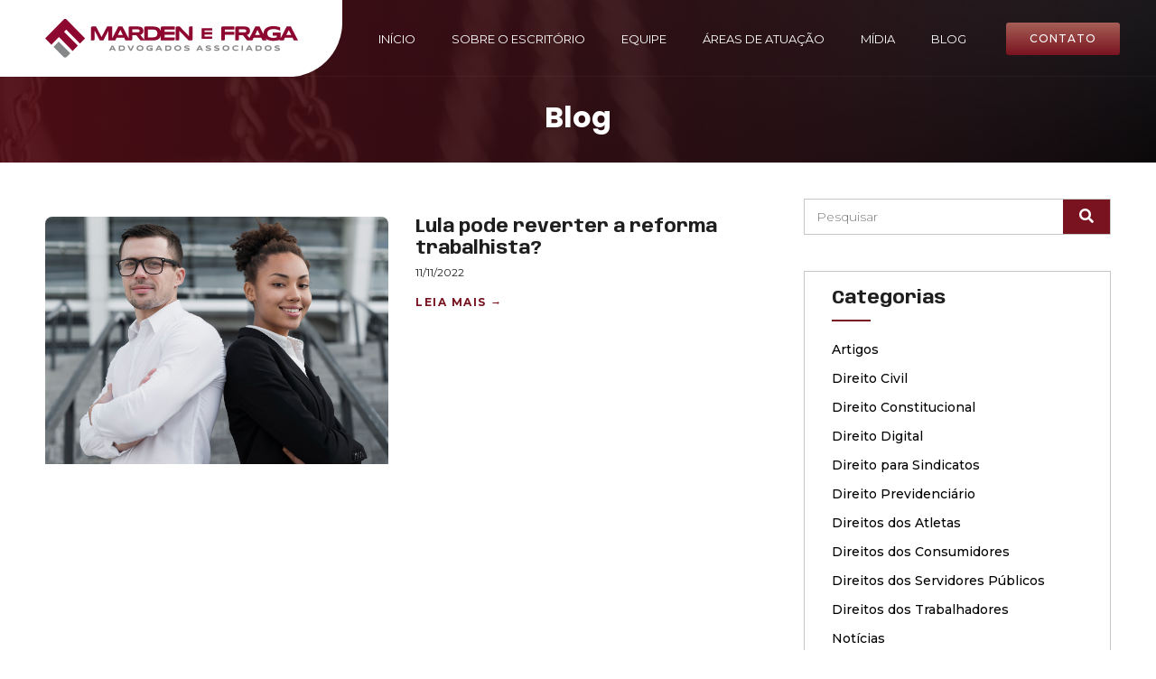

--- FILE ---
content_type: text/html; charset=UTF-8
request_url: https://mardenefraga.adv.br/categoria/noticias/
body_size: 28817
content:
<!doctype html>
<html lang="pt-BR">
<head><meta charset="UTF-8"><script>if(navigator.userAgent.match(/MSIE|Internet Explorer/i)||navigator.userAgent.match(/Trident\/7\..*?rv:11/i)){var href=document.location.href;if(!href.match(/[?&]nowprocket/)){if(href.indexOf("?")==-1){if(href.indexOf("#")==-1){document.location.href=href+"?nowprocket=1"}else{document.location.href=href.replace("#","?nowprocket=1#")}}else{if(href.indexOf("#")==-1){document.location.href=href+"&nowprocket=1"}else{document.location.href=href.replace("#","&nowprocket=1#")}}}}</script><script>class RocketLazyLoadScripts{constructor(){this.v="1.2.3",this.triggerEvents=["keydown","mousedown","mousemove","touchmove","touchstart","touchend","wheel"],this.userEventHandler=this._triggerListener.bind(this),this.touchStartHandler=this._onTouchStart.bind(this),this.touchMoveHandler=this._onTouchMove.bind(this),this.touchEndHandler=this._onTouchEnd.bind(this),this.clickHandler=this._onClick.bind(this),this.interceptedClicks=[],window.addEventListener("pageshow",t=>{this.persisted=t.persisted}),window.addEventListener("DOMContentLoaded",()=>{this._preconnect3rdParties()}),this.delayedScripts={normal:[],async:[],defer:[]},this.trash=[],this.allJQueries=[]}_addUserInteractionListener(t){if(document.hidden){t._triggerListener();return}this.triggerEvents.forEach(e=>window.addEventListener(e,t.userEventHandler,{passive:!0})),window.addEventListener("touchstart",t.touchStartHandler,{passive:!0}),window.addEventListener("mousedown",t.touchStartHandler),document.addEventListener("visibilitychange",t.userEventHandler)}_removeUserInteractionListener(){this.triggerEvents.forEach(t=>window.removeEventListener(t,this.userEventHandler,{passive:!0})),document.removeEventListener("visibilitychange",this.userEventHandler)}_onTouchStart(t){"HTML"!==t.target.tagName&&(window.addEventListener("touchend",this.touchEndHandler),window.addEventListener("mouseup",this.touchEndHandler),window.addEventListener("touchmove",this.touchMoveHandler,{passive:!0}),window.addEventListener("mousemove",this.touchMoveHandler),t.target.addEventListener("click",this.clickHandler),this._renameDOMAttribute(t.target,"onclick","rocket-onclick"),this._pendingClickStarted())}_onTouchMove(t){window.removeEventListener("touchend",this.touchEndHandler),window.removeEventListener("mouseup",this.touchEndHandler),window.removeEventListener("touchmove",this.touchMoveHandler,{passive:!0}),window.removeEventListener("mousemove",this.touchMoveHandler),t.target.removeEventListener("click",this.clickHandler),this._renameDOMAttribute(t.target,"rocket-onclick","onclick"),this._pendingClickFinished()}_onTouchEnd(t){window.removeEventListener("touchend",this.touchEndHandler),window.removeEventListener("mouseup",this.touchEndHandler),window.removeEventListener("touchmove",this.touchMoveHandler,{passive:!0}),window.removeEventListener("mousemove",this.touchMoveHandler)}_onClick(t){t.target.removeEventListener("click",this.clickHandler),this._renameDOMAttribute(t.target,"rocket-onclick","onclick"),this.interceptedClicks.push(t),t.preventDefault(),t.stopPropagation(),t.stopImmediatePropagation(),this._pendingClickFinished()}_replayClicks(){window.removeEventListener("touchstart",this.touchStartHandler,{passive:!0}),window.removeEventListener("mousedown",this.touchStartHandler),this.interceptedClicks.forEach(t=>{t.target.dispatchEvent(new MouseEvent("click",{view:t.view,bubbles:!0,cancelable:!0}))})}_waitForPendingClicks(){return new Promise(t=>{this._isClickPending?this._pendingClickFinished=t:t()})}_pendingClickStarted(){this._isClickPending=!0}_pendingClickFinished(){this._isClickPending=!1}_renameDOMAttribute(t,e,r){t.hasAttribute&&t.hasAttribute(e)&&(event.target.setAttribute(r,event.target.getAttribute(e)),event.target.removeAttribute(e))}_triggerListener(){this._removeUserInteractionListener(this),"loading"===document.readyState?document.addEventListener("DOMContentLoaded",this._loadEverythingNow.bind(this)):this._loadEverythingNow()}_preconnect3rdParties(){let t=[];document.querySelectorAll("script[type=rocketlazyloadscript]").forEach(e=>{if(e.hasAttribute("src")){let r=new URL(e.src).origin;r!==location.origin&&t.push({src:r,crossOrigin:e.crossOrigin||"module"===e.getAttribute("data-rocket-type")})}}),t=[...new Map(t.map(t=>[JSON.stringify(t),t])).values()],this._batchInjectResourceHints(t,"preconnect")}async _loadEverythingNow(){this.lastBreath=Date.now(),this._delayEventListeners(this),this._delayJQueryReady(this),this._handleDocumentWrite(),this._registerAllDelayedScripts(),this._preloadAllScripts(),await this._loadScriptsFromList(this.delayedScripts.normal),await this._loadScriptsFromList(this.delayedScripts.defer),await this._loadScriptsFromList(this.delayedScripts.async);try{await this._triggerDOMContentLoaded(),await this._triggerWindowLoad()}catch(t){console.error(t)}window.dispatchEvent(new Event("rocket-allScriptsLoaded")),this._waitForPendingClicks().then(()=>{this._replayClicks()}),this._emptyTrash()}_registerAllDelayedScripts(){document.querySelectorAll("script[type=rocketlazyloadscript]").forEach(t=>{t.hasAttribute("data-rocket-src")?t.hasAttribute("async")&&!1!==t.async?this.delayedScripts.async.push(t):t.hasAttribute("defer")&&!1!==t.defer||"module"===t.getAttribute("data-rocket-type")?this.delayedScripts.defer.push(t):this.delayedScripts.normal.push(t):this.delayedScripts.normal.push(t)})}async _transformScript(t){return new Promise((await this._littleBreath(),navigator.userAgent.indexOf("Firefox/")>0||""===navigator.vendor)?e=>{let r=document.createElement("script");[...t.attributes].forEach(t=>{let e=t.nodeName;"type"!==e&&("data-rocket-type"===e&&(e="type"),"data-rocket-src"===e&&(e="src"),r.setAttribute(e,t.nodeValue))}),t.text&&(r.text=t.text),r.hasAttribute("src")?(r.addEventListener("load",e),r.addEventListener("error",e)):(r.text=t.text,e());try{t.parentNode.replaceChild(r,t)}catch(i){e()}}:async e=>{function r(){t.setAttribute("data-rocket-status","failed"),e()}try{let i=t.getAttribute("data-rocket-type"),n=t.getAttribute("data-rocket-src");t.text,i?(t.type=i,t.removeAttribute("data-rocket-type")):t.removeAttribute("type"),t.addEventListener("load",function r(){t.setAttribute("data-rocket-status","executed"),e()}),t.addEventListener("error",r),n?(t.removeAttribute("data-rocket-src"),t.src=n):t.src="data:text/javascript;base64,"+window.btoa(unescape(encodeURIComponent(t.text)))}catch(s){r()}})}async _loadScriptsFromList(t){let e=t.shift();return e&&e.isConnected?(await this._transformScript(e),this._loadScriptsFromList(t)):Promise.resolve()}_preloadAllScripts(){this._batchInjectResourceHints([...this.delayedScripts.normal,...this.delayedScripts.defer,...this.delayedScripts.async],"preload")}_batchInjectResourceHints(t,e){var r=document.createDocumentFragment();t.forEach(t=>{let i=t.getAttribute&&t.getAttribute("data-rocket-src")||t.src;if(i){let n=document.createElement("link");n.href=i,n.rel=e,"preconnect"!==e&&(n.as="script"),t.getAttribute&&"module"===t.getAttribute("data-rocket-type")&&(n.crossOrigin=!0),t.crossOrigin&&(n.crossOrigin=t.crossOrigin),t.integrity&&(n.integrity=t.integrity),r.appendChild(n),this.trash.push(n)}}),document.head.appendChild(r)}_delayEventListeners(t){let e={};function r(t,r){!function t(r){!e[r]&&(e[r]={originalFunctions:{add:r.addEventListener,remove:r.removeEventListener},eventsToRewrite:[]},r.addEventListener=function(){arguments[0]=i(arguments[0]),e[r].originalFunctions.add.apply(r,arguments)},r.removeEventListener=function(){arguments[0]=i(arguments[0]),e[r].originalFunctions.remove.apply(r,arguments)});function i(t){return e[r].eventsToRewrite.indexOf(t)>=0?"rocket-"+t:t}}(t),e[t].eventsToRewrite.push(r)}function i(t,e){let r=t[e];Object.defineProperty(t,e,{get:()=>r||function(){},set(i){t["rocket"+e]=r=i}})}r(document,"DOMContentLoaded"),r(window,"DOMContentLoaded"),r(window,"load"),r(window,"pageshow"),r(document,"readystatechange"),i(document,"onreadystatechange"),i(window,"onload"),i(window,"onpageshow")}_delayJQueryReady(t){let e;function r(r){if(r&&r.fn&&!t.allJQueries.includes(r)){r.fn.ready=r.fn.init.prototype.ready=function(e){return t.domReadyFired?e.bind(document)(r):document.addEventListener("rocket-DOMContentLoaded",()=>e.bind(document)(r)),r([])};let i=r.fn.on;r.fn.on=r.fn.init.prototype.on=function(){if(this[0]===window){function t(t){return t.split(" ").map(t=>"load"===t||0===t.indexOf("load.")?"rocket-jquery-load":t).join(" ")}"string"==typeof arguments[0]||arguments[0]instanceof String?arguments[0]=t(arguments[0]):"object"==typeof arguments[0]&&Object.keys(arguments[0]).forEach(e=>{let r=arguments[0][e];delete arguments[0][e],arguments[0][t(e)]=r})}return i.apply(this,arguments),this},t.allJQueries.push(r)}e=r}r(window.jQuery),Object.defineProperty(window,"jQuery",{get:()=>e,set(t){r(t)}})}async _triggerDOMContentLoaded(){this.domReadyFired=!0,await this._littleBreath(),document.dispatchEvent(new Event("rocket-DOMContentLoaded")),await this._littleBreath(),window.dispatchEvent(new Event("rocket-DOMContentLoaded")),await this._littleBreath(),document.dispatchEvent(new Event("rocket-readystatechange")),await this._littleBreath(),document.rocketonreadystatechange&&document.rocketonreadystatechange()}async _triggerWindowLoad(){await this._littleBreath(),window.dispatchEvent(new Event("rocket-load")),await this._littleBreath(),window.rocketonload&&window.rocketonload(),await this._littleBreath(),this.allJQueries.forEach(t=>t(window).trigger("rocket-jquery-load")),await this._littleBreath();let t=new Event("rocket-pageshow");t.persisted=this.persisted,window.dispatchEvent(t),await this._littleBreath(),window.rocketonpageshow&&window.rocketonpageshow({persisted:this.persisted})}_handleDocumentWrite(){let t=new Map;document.write=document.writeln=function(e){let r=document.currentScript;r||console.error("WPRocket unable to document.write this: "+e);let i=document.createRange(),n=r.parentElement,s=t.get(r);void 0===s&&(s=r.nextSibling,t.set(r,s));let a=document.createDocumentFragment();i.setStart(a,0),a.appendChild(i.createContextualFragment(e)),n.insertBefore(a,s)}}async _littleBreath(){Date.now()-this.lastBreath>45&&(await this._requestAnimFrame(),this.lastBreath=Date.now())}async _requestAnimFrame(){return document.hidden?new Promise(t=>setTimeout(t)):new Promise(t=>requestAnimationFrame(t))}_emptyTrash(){this.trash.forEach(t=>t.remove())}static run(){let t=new RocketLazyLoadScripts;t._addUserInteractionListener(t)}}RocketLazyLoadScripts.run();</script>
	
		<meta name="viewport" content="width=device-width, initial-scale=1">
	<link rel="profile" href="https://gmpg.org/xfn/11">
	<meta name='robots' content='index, follow, max-image-preview:large, max-snippet:-1, max-video-preview:-1' />

	<!-- This site is optimized with the Yoast SEO Premium plugin v21.8 (Yoast SEO v21.8) - https://yoast.com/wordpress/plugins/seo/ -->
	<title>Arquivos Notícias | Marden e Fraga</title><link rel="preload" as="style" href="https://fonts.googleapis.com/css?family=Anybody%3A100%2C100italic%2C200%2C200italic%2C300%2C300italic%2C400%2C400italic%2C500%2C500italic%2C600%2C600italic%2C700%2C700italic%2C800%2C800italic%2C900%2C900italic%7CPoppins%3A100%2C100italic%2C200%2C200italic%2C300%2C300italic%2C400%2C400italic%2C500%2C500italic%2C600%2C600italic%2C700%2C700italic%2C800%2C800italic%2C900%2C900italic%7CMontserrat%3A100%2C100italic%2C200%2C200italic%2C300%2C300italic%2C400%2C400italic%2C500%2C500italic%2C600%2C600italic%2C700%2C700italic%2C800%2C800italic%2C900%2C900italic&#038;display=swap" /><link rel="stylesheet" href="https://fonts.googleapis.com/css?family=Anybody%3A100%2C100italic%2C200%2C200italic%2C300%2C300italic%2C400%2C400italic%2C500%2C500italic%2C600%2C600italic%2C700%2C700italic%2C800%2C800italic%2C900%2C900italic%7CPoppins%3A100%2C100italic%2C200%2C200italic%2C300%2C300italic%2C400%2C400italic%2C500%2C500italic%2C600%2C600italic%2C700%2C700italic%2C800%2C800italic%2C900%2C900italic%7CMontserrat%3A100%2C100italic%2C200%2C200italic%2C300%2C300italic%2C400%2C400italic%2C500%2C500italic%2C600%2C600italic%2C700%2C700italic%2C800%2C800italic%2C900%2C900italic&#038;display=swap" media="print" onload="this.media='all'" /><noscript><link rel="stylesheet" href="https://fonts.googleapis.com/css?family=Anybody%3A100%2C100italic%2C200%2C200italic%2C300%2C300italic%2C400%2C400italic%2C500%2C500italic%2C600%2C600italic%2C700%2C700italic%2C800%2C800italic%2C900%2C900italic%7CPoppins%3A100%2C100italic%2C200%2C200italic%2C300%2C300italic%2C400%2C400italic%2C500%2C500italic%2C600%2C600italic%2C700%2C700italic%2C800%2C800italic%2C900%2C900italic%7CMontserrat%3A100%2C100italic%2C200%2C200italic%2C300%2C300italic%2C400%2C400italic%2C500%2C500italic%2C600%2C600italic%2C700%2C700italic%2C800%2C800italic%2C900%2C900italic&#038;display=swap" /></noscript>
	<link rel="canonical" href="https://mardenefraga.adv.br/categoria/noticias/" />
	<link rel="next" href="https://mardenefraga.adv.br/categoria/noticias/page/2/" />
	<meta property="og:locale" content="pt_BR" />
	<meta property="og:type" content="article" />
	<meta property="og:title" content="Arquivos Notícias" />
	<meta property="og:url" content="https://mardenefraga.adv.br/categoria/noticias/" />
	<meta property="og:site_name" content="Marden e Fraga" />
	<meta property="og:image" content="https://mardenefraga.adv.br/novo/wp-content/uploads/2023/01/Direito-Civil.jpg" />
	<meta property="og:image:width" content="638" />
	<meta property="og:image:height" content="380" />
	<meta property="og:image:type" content="image/jpeg" />
	<meta name="twitter:card" content="summary_large_image" />
	<script type="application/ld+json" class="yoast-schema-graph">{"@context":"https://schema.org","@graph":[{"@type":"CollectionPage","@id":"https://mardenefraga.adv.br/categoria/noticias/","url":"https://mardenefraga.adv.br/categoria/noticias/","name":"Arquivos Notícias | Marden e Fraga","isPartOf":{"@id":"https://mardenefraga.adv.br/#website"},"primaryImageOfPage":{"@id":"https://mardenefraga.adv.br/categoria/noticias/#primaryimage"},"image":{"@id":"https://mardenefraga.adv.br/categoria/noticias/#primaryimage"},"thumbnailUrl":"https://mardenefraga.adv.br/novo/wp-content/uploads/2024/01/Perspectiva-de-genero-no-trabalho.jpg","breadcrumb":{"@id":"https://mardenefraga.adv.br/categoria/noticias/#breadcrumb"},"inLanguage":"pt-BR"},{"@type":"ImageObject","inLanguage":"pt-BR","@id":"https://mardenefraga.adv.br/categoria/noticias/#primaryimage","url":"https://mardenefraga.adv.br/novo/wp-content/uploads/2024/01/Perspectiva-de-genero-no-trabalho.jpg","contentUrl":"https://mardenefraga.adv.br/novo/wp-content/uploads/2024/01/Perspectiva-de-genero-no-trabalho.jpg","width":1500,"height":1081,"caption":"Perspectiva de gênero no trabalho"},{"@type":"BreadcrumbList","@id":"https://mardenefraga.adv.br/categoria/noticias/#breadcrumb","itemListElement":[{"@type":"ListItem","position":1,"name":"Início","item":"https://mardenefraga.adv.br/"},{"@type":"ListItem","position":2,"name":"Notícias"}]},{"@type":"WebSite","@id":"https://mardenefraga.adv.br/#website","url":"https://mardenefraga.adv.br/","name":"Marden e Fraga Advogados Associados","description":"Há mais de 30 anos, atuamos na defesa dos trabalhadores","publisher":{"@id":"https://mardenefraga.adv.br/#organization"},"alternateName":"Marden e Fraga Advogados Associados","potentialAction":[{"@type":"SearchAction","target":{"@type":"EntryPoint","urlTemplate":"https://mardenefraga.adv.br/?s={search_term_string}"},"query-input":"required name=search_term_string"}],"inLanguage":"pt-BR"},{"@type":"Organization","@id":"https://mardenefraga.adv.br/#organization","name":"Marden e Fraga Advogados Associados","alternateName":"Marden e Fraga Advogados Associados","url":"https://mardenefraga.adv.br/","logo":{"@type":"ImageObject","inLanguage":"pt-BR","@id":"https://mardenefraga.adv.br/#/schema/logo/image/","url":"https://mardenefraga.adv.br/novo/wp-content/uploads/2023/01/img-null-1.png","contentUrl":"https://mardenefraga.adv.br/novo/wp-content/uploads/2023/01/img-null-1.png","width":185,"height":196,"caption":"Marden e Fraga Advogados Associados"},"image":{"@id":"https://mardenefraga.adv.br/#/schema/logo/image/"},"sameAs":["https://www.facebook.com/mardenefraga/","https://www.youtube.com/@mardenefraga","https://www.linkedin.com/company/marden-e-fraga/","https://www.instagram.com/mardenefraga/","https://www.tiktok.com/@mardenefraga","https://m.kwai.com/user/3xv8m49qyv9sb5i"]}]}</script>
	<!-- / Yoast SEO Premium plugin. -->


<link rel='dns-prefetch' href='//www.googletagmanager.com' />
<link href='https://fonts.gstatic.com' crossorigin rel='preconnect' />
<link rel="alternate" type="application/rss+xml" title="Feed para Marden e Fraga &raquo;" href="https://mardenefraga.adv.br/feed/" />
<link rel="alternate" type="application/rss+xml" title="Feed de comentários para Marden e Fraga &raquo;" href="https://mardenefraga.adv.br/comments/feed/" />
<link rel="alternate" type="application/rss+xml" title="Feed de categoria para Marden e Fraga &raquo; Notícias" href="https://mardenefraga.adv.br/categoria/noticias/feed/" />
<style id='wp-img-auto-sizes-contain-inline-css'>
img:is([sizes=auto i],[sizes^="auto," i]){contain-intrinsic-size:3000px 1500px}
/*# sourceURL=wp-img-auto-sizes-contain-inline-css */
</style>
<link data-minify="1" rel='stylesheet' id='ht_ctc_main_css-css' href='https://mardenefraga.adv.br/novo/wp-content/cache/min/1/novo/wp-content/plugins/click-to-chat-for-whatsapp/new/inc/assets/css/main.css?ver=1730724573' media='all' />
<style id='wp-emoji-styles-inline-css'>

	img.wp-smiley, img.emoji {
		display: inline !important;
		border: none !important;
		box-shadow: none !important;
		height: 1em !important;
		width: 1em !important;
		margin: 0 0.07em !important;
		vertical-align: -0.1em !important;
		background: none !important;
		padding: 0 !important;
	}
/*# sourceURL=wp-emoji-styles-inline-css */
</style>
<link rel='stylesheet' id='wp-block-library-css' href='https://mardenefraga.adv.br/novo/wp-includes/css/dist/block-library/style.min.css?ver=6.9' media='all' />
<style id='global-styles-inline-css'>
:root{--wp--preset--aspect-ratio--square: 1;--wp--preset--aspect-ratio--4-3: 4/3;--wp--preset--aspect-ratio--3-4: 3/4;--wp--preset--aspect-ratio--3-2: 3/2;--wp--preset--aspect-ratio--2-3: 2/3;--wp--preset--aspect-ratio--16-9: 16/9;--wp--preset--aspect-ratio--9-16: 9/16;--wp--preset--color--black: #000000;--wp--preset--color--cyan-bluish-gray: #abb8c3;--wp--preset--color--white: #ffffff;--wp--preset--color--pale-pink: #f78da7;--wp--preset--color--vivid-red: #cf2e2e;--wp--preset--color--luminous-vivid-orange: #ff6900;--wp--preset--color--luminous-vivid-amber: #fcb900;--wp--preset--color--light-green-cyan: #7bdcb5;--wp--preset--color--vivid-green-cyan: #00d084;--wp--preset--color--pale-cyan-blue: #8ed1fc;--wp--preset--color--vivid-cyan-blue: #0693e3;--wp--preset--color--vivid-purple: #9b51e0;--wp--preset--gradient--vivid-cyan-blue-to-vivid-purple: linear-gradient(135deg,rgb(6,147,227) 0%,rgb(155,81,224) 100%);--wp--preset--gradient--light-green-cyan-to-vivid-green-cyan: linear-gradient(135deg,rgb(122,220,180) 0%,rgb(0,208,130) 100%);--wp--preset--gradient--luminous-vivid-amber-to-luminous-vivid-orange: linear-gradient(135deg,rgb(252,185,0) 0%,rgb(255,105,0) 100%);--wp--preset--gradient--luminous-vivid-orange-to-vivid-red: linear-gradient(135deg,rgb(255,105,0) 0%,rgb(207,46,46) 100%);--wp--preset--gradient--very-light-gray-to-cyan-bluish-gray: linear-gradient(135deg,rgb(238,238,238) 0%,rgb(169,184,195) 100%);--wp--preset--gradient--cool-to-warm-spectrum: linear-gradient(135deg,rgb(74,234,220) 0%,rgb(151,120,209) 20%,rgb(207,42,186) 40%,rgb(238,44,130) 60%,rgb(251,105,98) 80%,rgb(254,248,76) 100%);--wp--preset--gradient--blush-light-purple: linear-gradient(135deg,rgb(255,206,236) 0%,rgb(152,150,240) 100%);--wp--preset--gradient--blush-bordeaux: linear-gradient(135deg,rgb(254,205,165) 0%,rgb(254,45,45) 50%,rgb(107,0,62) 100%);--wp--preset--gradient--luminous-dusk: linear-gradient(135deg,rgb(255,203,112) 0%,rgb(199,81,192) 50%,rgb(65,88,208) 100%);--wp--preset--gradient--pale-ocean: linear-gradient(135deg,rgb(255,245,203) 0%,rgb(182,227,212) 50%,rgb(51,167,181) 100%);--wp--preset--gradient--electric-grass: linear-gradient(135deg,rgb(202,248,128) 0%,rgb(113,206,126) 100%);--wp--preset--gradient--midnight: linear-gradient(135deg,rgb(2,3,129) 0%,rgb(40,116,252) 100%);--wp--preset--font-size--small: 13px;--wp--preset--font-size--medium: 20px;--wp--preset--font-size--large: 36px;--wp--preset--font-size--x-large: 42px;--wp--preset--spacing--20: 0.44rem;--wp--preset--spacing--30: 0.67rem;--wp--preset--spacing--40: 1rem;--wp--preset--spacing--50: 1.5rem;--wp--preset--spacing--60: 2.25rem;--wp--preset--spacing--70: 3.38rem;--wp--preset--spacing--80: 5.06rem;--wp--preset--shadow--natural: 6px 6px 9px rgba(0, 0, 0, 0.2);--wp--preset--shadow--deep: 12px 12px 50px rgba(0, 0, 0, 0.4);--wp--preset--shadow--sharp: 6px 6px 0px rgba(0, 0, 0, 0.2);--wp--preset--shadow--outlined: 6px 6px 0px -3px rgb(255, 255, 255), 6px 6px rgb(0, 0, 0);--wp--preset--shadow--crisp: 6px 6px 0px rgb(0, 0, 0);}:where(.is-layout-flex){gap: 0.5em;}:where(.is-layout-grid){gap: 0.5em;}body .is-layout-flex{display: flex;}.is-layout-flex{flex-wrap: wrap;align-items: center;}.is-layout-flex > :is(*, div){margin: 0;}body .is-layout-grid{display: grid;}.is-layout-grid > :is(*, div){margin: 0;}:where(.wp-block-columns.is-layout-flex){gap: 2em;}:where(.wp-block-columns.is-layout-grid){gap: 2em;}:where(.wp-block-post-template.is-layout-flex){gap: 1.25em;}:where(.wp-block-post-template.is-layout-grid){gap: 1.25em;}.has-black-color{color: var(--wp--preset--color--black) !important;}.has-cyan-bluish-gray-color{color: var(--wp--preset--color--cyan-bluish-gray) !important;}.has-white-color{color: var(--wp--preset--color--white) !important;}.has-pale-pink-color{color: var(--wp--preset--color--pale-pink) !important;}.has-vivid-red-color{color: var(--wp--preset--color--vivid-red) !important;}.has-luminous-vivid-orange-color{color: var(--wp--preset--color--luminous-vivid-orange) !important;}.has-luminous-vivid-amber-color{color: var(--wp--preset--color--luminous-vivid-amber) !important;}.has-light-green-cyan-color{color: var(--wp--preset--color--light-green-cyan) !important;}.has-vivid-green-cyan-color{color: var(--wp--preset--color--vivid-green-cyan) !important;}.has-pale-cyan-blue-color{color: var(--wp--preset--color--pale-cyan-blue) !important;}.has-vivid-cyan-blue-color{color: var(--wp--preset--color--vivid-cyan-blue) !important;}.has-vivid-purple-color{color: var(--wp--preset--color--vivid-purple) !important;}.has-black-background-color{background-color: var(--wp--preset--color--black) !important;}.has-cyan-bluish-gray-background-color{background-color: var(--wp--preset--color--cyan-bluish-gray) !important;}.has-white-background-color{background-color: var(--wp--preset--color--white) !important;}.has-pale-pink-background-color{background-color: var(--wp--preset--color--pale-pink) !important;}.has-vivid-red-background-color{background-color: var(--wp--preset--color--vivid-red) !important;}.has-luminous-vivid-orange-background-color{background-color: var(--wp--preset--color--luminous-vivid-orange) !important;}.has-luminous-vivid-amber-background-color{background-color: var(--wp--preset--color--luminous-vivid-amber) !important;}.has-light-green-cyan-background-color{background-color: var(--wp--preset--color--light-green-cyan) !important;}.has-vivid-green-cyan-background-color{background-color: var(--wp--preset--color--vivid-green-cyan) !important;}.has-pale-cyan-blue-background-color{background-color: var(--wp--preset--color--pale-cyan-blue) !important;}.has-vivid-cyan-blue-background-color{background-color: var(--wp--preset--color--vivid-cyan-blue) !important;}.has-vivid-purple-background-color{background-color: var(--wp--preset--color--vivid-purple) !important;}.has-black-border-color{border-color: var(--wp--preset--color--black) !important;}.has-cyan-bluish-gray-border-color{border-color: var(--wp--preset--color--cyan-bluish-gray) !important;}.has-white-border-color{border-color: var(--wp--preset--color--white) !important;}.has-pale-pink-border-color{border-color: var(--wp--preset--color--pale-pink) !important;}.has-vivid-red-border-color{border-color: var(--wp--preset--color--vivid-red) !important;}.has-luminous-vivid-orange-border-color{border-color: var(--wp--preset--color--luminous-vivid-orange) !important;}.has-luminous-vivid-amber-border-color{border-color: var(--wp--preset--color--luminous-vivid-amber) !important;}.has-light-green-cyan-border-color{border-color: var(--wp--preset--color--light-green-cyan) !important;}.has-vivid-green-cyan-border-color{border-color: var(--wp--preset--color--vivid-green-cyan) !important;}.has-pale-cyan-blue-border-color{border-color: var(--wp--preset--color--pale-cyan-blue) !important;}.has-vivid-cyan-blue-border-color{border-color: var(--wp--preset--color--vivid-cyan-blue) !important;}.has-vivid-purple-border-color{border-color: var(--wp--preset--color--vivid-purple) !important;}.has-vivid-cyan-blue-to-vivid-purple-gradient-background{background: var(--wp--preset--gradient--vivid-cyan-blue-to-vivid-purple) !important;}.has-light-green-cyan-to-vivid-green-cyan-gradient-background{background: var(--wp--preset--gradient--light-green-cyan-to-vivid-green-cyan) !important;}.has-luminous-vivid-amber-to-luminous-vivid-orange-gradient-background{background: var(--wp--preset--gradient--luminous-vivid-amber-to-luminous-vivid-orange) !important;}.has-luminous-vivid-orange-to-vivid-red-gradient-background{background: var(--wp--preset--gradient--luminous-vivid-orange-to-vivid-red) !important;}.has-very-light-gray-to-cyan-bluish-gray-gradient-background{background: var(--wp--preset--gradient--very-light-gray-to-cyan-bluish-gray) !important;}.has-cool-to-warm-spectrum-gradient-background{background: var(--wp--preset--gradient--cool-to-warm-spectrum) !important;}.has-blush-light-purple-gradient-background{background: var(--wp--preset--gradient--blush-light-purple) !important;}.has-blush-bordeaux-gradient-background{background: var(--wp--preset--gradient--blush-bordeaux) !important;}.has-luminous-dusk-gradient-background{background: var(--wp--preset--gradient--luminous-dusk) !important;}.has-pale-ocean-gradient-background{background: var(--wp--preset--gradient--pale-ocean) !important;}.has-electric-grass-gradient-background{background: var(--wp--preset--gradient--electric-grass) !important;}.has-midnight-gradient-background{background: var(--wp--preset--gradient--midnight) !important;}.has-small-font-size{font-size: var(--wp--preset--font-size--small) !important;}.has-medium-font-size{font-size: var(--wp--preset--font-size--medium) !important;}.has-large-font-size{font-size: var(--wp--preset--font-size--large) !important;}.has-x-large-font-size{font-size: var(--wp--preset--font-size--x-large) !important;}
/*# sourceURL=global-styles-inline-css */
</style>

<style id='classic-theme-styles-inline-css'>
/*! This file is auto-generated */
.wp-block-button__link{color:#fff;background-color:#32373c;border-radius:9999px;box-shadow:none;text-decoration:none;padding:calc(.667em + 2px) calc(1.333em + 2px);font-size:1.125em}.wp-block-file__button{background:#32373c;color:#fff;text-decoration:none}
/*# sourceURL=/wp-includes/css/classic-themes.min.css */
</style>
<link data-minify="1" rel='stylesheet' id='jet-engine-frontend-css' href='https://mardenefraga.adv.br/novo/wp-content/cache/min/1/novo/wp-content/plugins/jet-engine/assets/css/frontend.css?ver=1730724573' media='all' />
<link rel='stylesheet' id='hello-elementor-css' href='https://mardenefraga.adv.br/novo/wp-content/themes/hello-elementor/style.min.css?ver=2.6.1' media='all' />
<link rel='stylesheet' id='hello-elementor-theme-style-css' href='https://mardenefraga.adv.br/novo/wp-content/themes/hello-elementor/theme.min.css?ver=2.6.1' media='all' />
<link rel='stylesheet' id='elementor-frontend-css' href='https://mardenefraga.adv.br/novo/wp-content/plugins/elementor/assets/css/frontend.min.css?ver=3.25.4' media='all' />
<link rel='stylesheet' id='elementor-post-5-css' href='https://mardenefraga.adv.br/novo/wp-content/uploads/elementor/css/post-5.css?ver=1730718769' media='all' />
<link rel='stylesheet' id='jet-theme-core-frontend-styles-css' href='https://mardenefraga.adv.br/novo/wp-content/plugins/jet-theme-core/assets/css/frontend.css?ver=2.1.2.2' media='all' />
<link rel='stylesheet' id='widget-image-css' href='https://mardenefraga.adv.br/novo/wp-content/plugins/elementor/assets/css/widget-image.min.css?ver=3.25.4' media='all' />
<link rel='stylesheet' id='e-animation-grow-css' href='https://mardenefraga.adv.br/novo/wp-content/plugins/elementor/assets/lib/animations/styles/e-animation-grow.min.css?ver=3.25.4' media='all' />
<link rel='stylesheet' id='widget-nav-menu-css' href='https://mardenefraga.adv.br/novo/wp-content/plugins/elementor-pro/assets/css/widget-nav-menu.min.css?ver=3.24.3' media='all' />
<link rel='stylesheet' id='widget-icon-box-css' href='https://mardenefraga.adv.br/novo/wp-content/plugins/elementor/assets/css/widget-icon-box.min.css?ver=3.25.4' media='all' />
<link rel='stylesheet' id='widget-icon-list-css' href='https://mardenefraga.adv.br/novo/wp-content/plugins/elementor/assets/css/widget-icon-list.min.css?ver=3.25.4' media='all' />
<link rel='stylesheet' id='widget-heading-css' href='https://mardenefraga.adv.br/novo/wp-content/plugins/elementor/assets/css/widget-heading.min.css?ver=3.25.4' media='all' />
<link rel='stylesheet' id='widget-social-icons-css' href='https://mardenefraga.adv.br/novo/wp-content/plugins/elementor/assets/css/widget-social-icons.min.css?ver=3.25.4' media='all' />
<link rel='stylesheet' id='e-apple-webkit-css' href='https://mardenefraga.adv.br/novo/wp-content/plugins/elementor/assets/css/conditionals/apple-webkit.min.css?ver=3.25.4' media='all' />
<link rel='stylesheet' id='widget-divider-css' href='https://mardenefraga.adv.br/novo/wp-content/plugins/elementor/assets/css/widget-divider.min.css?ver=3.25.4' media='all' />
<link rel='stylesheet' id='elementor-icons-shared-0-css' href='https://mardenefraga.adv.br/novo/wp-content/plugins/elementor/assets/lib/font-awesome/css/fontawesome.min.css?ver=5.15.3' media='all' />
<link data-minify="1" rel='stylesheet' id='elementor-icons-fa-solid-css' href='https://mardenefraga.adv.br/novo/wp-content/cache/min/1/novo/wp-content/plugins/elementor/assets/lib/font-awesome/css/solid.min.css?ver=1730724573' media='all' />
<link rel='stylesheet' id='widget-posts-css' href='https://mardenefraga.adv.br/novo/wp-content/plugins/elementor-pro/assets/css/widget-posts.min.css?ver=3.24.3' media='all' />
<link rel='stylesheet' id='e-animation-slideInLeft-css' href='https://mardenefraga.adv.br/novo/wp-content/plugins/elementor/assets/lib/animations/styles/slideInLeft.min.css?ver=3.25.4' media='all' />
<link rel='stylesheet' id='jet-blocks-css' href='https://mardenefraga.adv.br/novo/wp-content/uploads/elementor/css/custom-jet-blocks.css?ver=1.3.8.2' media='all' />
<link data-minify="1" rel='stylesheet' id='jet-elements-css' href='https://mardenefraga.adv.br/novo/wp-content/cache/min/1/novo/wp-content/plugins/jet-elements/assets/css/jet-elements.css?ver=1730724573' media='all' />
<link data-minify="1" rel='stylesheet' id='jet-elements-skin-css' href='https://mardenefraga.adv.br/novo/wp-content/cache/min/1/novo/wp-content/plugins/jet-elements/assets/css/jet-elements-skin.css?ver=1730724573' media='all' />
<link data-minify="1" rel='stylesheet' id='elementor-icons-css' href='https://mardenefraga.adv.br/novo/wp-content/cache/min/1/novo/wp-content/plugins/elementor/assets/lib/eicons/css/elementor-icons.min.css?ver=1730724573' media='all' />
<link data-minify="1" rel='stylesheet' id='swiper-css' href='https://mardenefraga.adv.br/novo/wp-content/cache/min/1/novo/wp-content/plugins/elementor/assets/lib/swiper/v8/css/swiper.min.css?ver=1730724573' media='all' />
<link rel='stylesheet' id='e-swiper-css' href='https://mardenefraga.adv.br/novo/wp-content/plugins/elementor/assets/css/conditionals/e-swiper.min.css?ver=3.25.4' media='all' />
<link rel='stylesheet' id='elementor-pro-css' href='https://mardenefraga.adv.br/novo/wp-content/plugins/elementor-pro/assets/css/frontend.min.css?ver=3.24.3' media='all' />
<link rel='stylesheet' id='elementor-post-35-css' href='https://mardenefraga.adv.br/novo/wp-content/uploads/elementor/css/post-35.css?ver=1730718769' media='all' />
<link rel='stylesheet' id='elementor-post-185-css' href='https://mardenefraga.adv.br/novo/wp-content/uploads/elementor/css/post-185.css?ver=1761853218' media='all' />
<link rel='stylesheet' id='elementor-post-5490-css' href='https://mardenefraga.adv.br/novo/wp-content/uploads/elementor/css/post-5490.css?ver=1730719152' media='all' />
<link rel='stylesheet' id='elementor-post-5717-css' href='https://mardenefraga.adv.br/novo/wp-content/uploads/elementor/css/post-5717.css?ver=1730718769' media='all' />

<link rel="preconnect" href="https://fonts.gstatic.com/" crossorigin><script type="rocketlazyloadscript" data-rocket-src="https://mardenefraga.adv.br/novo/wp-includes/js/jquery/jquery.min.js?ver=3.7.1" id="jquery-core-js" defer></script>
<script type="rocketlazyloadscript" data-rocket-src="https://mardenefraga.adv.br/novo/wp-includes/js/jquery/jquery-migrate.min.js?ver=3.4.1" id="jquery-migrate-js" defer></script>
<link rel="https://api.w.org/" href="https://mardenefraga.adv.br/wp-json/" /><link rel="alternate" title="JSON" type="application/json" href="https://mardenefraga.adv.br/wp-json/wp/v2/categories/82" /><link rel="EditURI" type="application/rsd+xml" title="RSD" href="https://mardenefraga.adv.br/novo/xmlrpc.php?rsd" />
<meta name="generator" content="WordPress 6.9" />
<meta name="generator" content="Site Kit by Google 1.124.0" /><meta name="generator" content="Elementor 3.25.4; features: additional_custom_breakpoints, e_optimized_control_loading; settings: css_print_method-external, google_font-enabled, font_display-swap">
<!-- Google Tag Manager -->
<script type="rocketlazyloadscript">(function(w,d,s,l,i){w[l]=w[l]||[];w[l].push({'gtm.start':
new Date().getTime(),event:'gtm.js'});var f=d.getElementsByTagName(s)[0],
j=d.createElement(s),dl=l!='dataLayer'?'&l='+l:'';j.async=true;j.src=
'https://www.googletagmanager.com/gtm.js?id='+i+dl;f.parentNode.insertBefore(j,f);
})(window,document,'script','dataLayer','GTM-KNLRCWD');</script>
<!-- End Google Tag Manager -->
			<style>
				.e-con.e-parent:nth-of-type(n+4):not(.e-lazyloaded):not(.e-no-lazyload),
				.e-con.e-parent:nth-of-type(n+4):not(.e-lazyloaded):not(.e-no-lazyload) * {
					background-image: none !important;
				}
				@media screen and (max-height: 1024px) {
					.e-con.e-parent:nth-of-type(n+3):not(.e-lazyloaded):not(.e-no-lazyload),
					.e-con.e-parent:nth-of-type(n+3):not(.e-lazyloaded):not(.e-no-lazyload) * {
						background-image: none !important;
					}
				}
				@media screen and (max-height: 640px) {
					.e-con.e-parent:nth-of-type(n+2):not(.e-lazyloaded):not(.e-no-lazyload),
					.e-con.e-parent:nth-of-type(n+2):not(.e-lazyloaded):not(.e-no-lazyload) * {
						background-image: none !important;
					}
				}
			</style>
			<link rel="icon" href="https://mardenefraga.adv.br/novo/wp-content/uploads/2023/01/cropped-img-null-1-32x32.png" sizes="32x32" />
<link rel="icon" href="https://mardenefraga.adv.br/novo/wp-content/uploads/2023/01/cropped-img-null-1-192x192.png" sizes="192x192" />
<link rel="apple-touch-icon" href="https://mardenefraga.adv.br/novo/wp-content/uploads/2023/01/cropped-img-null-1-180x180.png" />
<meta name="msapplication-TileImage" content="https://mardenefraga.adv.br/novo/wp-content/uploads/2023/01/cropped-img-null-1-270x270.png" />
<noscript><style id="rocket-lazyload-nojs-css">.rll-youtube-player, [data-lazy-src]{display:none !important;}</style></noscript><link rel='stylesheet' id='widget-theme-elements-css' href='https://mardenefraga.adv.br/novo/wp-content/plugins/elementor-pro/assets/css/widget-theme-elements.min.css?ver=3.24.3' media='all' />
</head>
<body class="archive category category-noticias category-82 wp-custom-logo wp-theme-hello-elementor elementor-default elementor-template-full-width elementor-kit-5 elementor-page-5490">

<!-- Google Tag Manager (noscript) -->
<noscript><iframe src="https://www.googletagmanager.com/ns.html?id=GTM-KNLRCWD"
height="0" width="0" style="display:none;visibility:hidden"></iframe></noscript>
<!-- End Google Tag Manager (noscript) -->

<a class="skip-link screen-reader-text" href="#content">
	Skip to content</a>

		<div data-elementor-type="header" data-elementor-id="35" class="elementor elementor-35 elementor-location-header" data-elementor-post-type="elementor_library">
					<section class="elementor-section elementor-top-section elementor-element elementor-element-451239b elementor-section-height-min-height elementor-section-boxed elementor-section-height-default elementor-section-items-middle" data-id="451239b" data-element_type="section" data-settings="{&quot;background_background&quot;:&quot;classic&quot;,&quot;jet_parallax_layout_list&quot;:[]}">
						<div class="elementor-container elementor-column-gap-default">
					<div class="elementor-column elementor-col-50 elementor-top-column elementor-element elementor-element-57a4541" data-id="57a4541" data-element_type="column">
			<div class="elementor-widget-wrap elementor-element-populated">
						<div class="elementor-element elementor-element-0ebda05 elementor-widget__width-auto elementor-widget elementor-widget-image" data-id="0ebda05" data-element_type="widget" data-widget_type="image.default">
				<div class="elementor-widget-container">
														<a href="https://mardenefraga.adv.br">
							<img width="464" height="70" src="data:image/svg+xml,%3Csvg%20xmlns='http://www.w3.org/2000/svg'%20viewBox='0%200%20464%2070'%3E%3C/svg%3E" class="attachment-full size-full wp-image-5828" alt="" data-lazy-src="https://mardenefraga.adv.br/novo/wp-content/uploads/2023/01/logo_marden_fraga-vert.svg" /><noscript><img width="464" height="70" src="https://mardenefraga.adv.br/novo/wp-content/uploads/2023/01/logo_marden_fraga-vert.svg" class="attachment-full size-full wp-image-5828" alt="" /></noscript>								</a>
													</div>
				</div>
					</div>
		</div>
				<div class="elementor-column elementor-col-50 elementor-top-column elementor-element elementor-element-8359e13" data-id="8359e13" data-element_type="column">
			<div class="elementor-widget-wrap elementor-element-populated">
						<div class="elementor-element elementor-element-389c18f elementor-nav-menu--stretch elementor-widget__width-auto elementor-hidden-mobile elementor-nav-menu--dropdown-tablet elementor-nav-menu__text-align-aside elementor-nav-menu--toggle elementor-nav-menu--burger elementor-widget elementor-widget-nav-menu" data-id="389c18f" data-element_type="widget" data-settings="{&quot;full_width&quot;:&quot;stretch&quot;,&quot;toggle_icon_hover_animation&quot;:&quot;grow&quot;,&quot;layout&quot;:&quot;horizontal&quot;,&quot;submenu_icon&quot;:{&quot;value&quot;:&quot;&lt;i class=\&quot;fas fa-caret-down\&quot;&gt;&lt;\/i&gt;&quot;,&quot;library&quot;:&quot;fa-solid&quot;},&quot;toggle&quot;:&quot;burger&quot;}" data-widget_type="nav-menu.default">
				<div class="elementor-widget-container">
						<nav aria-label="Menu" class="elementor-nav-menu--main elementor-nav-menu__container elementor-nav-menu--layout-horizontal e--pointer-underline e--animation-fade">
				<ul id="menu-1-389c18f" class="elementor-nav-menu"><li class="menu-item menu-item-type-post_type menu-item-object-page menu-item-home menu-item-43"><a href="https://mardenefraga.adv.br/" class="elementor-item">Início</a></li>
<li class="menu-item menu-item-type-post_type menu-item-object-page menu-item-5700"><a href="https://mardenefraga.adv.br/sobre-o-escritorio/" class="elementor-item">Sobre o escritório</a></li>
<li class="menu-item menu-item-type-post_type menu-item-object-page menu-item-5698"><a href="https://mardenefraga.adv.br/equipe/" class="elementor-item">Equipe</a></li>
<li class="menu-item menu-item-type-post_type menu-item-object-page menu-item-5699"><a href="https://mardenefraga.adv.br/areas-de-atuacao/" class="elementor-item">Áreas de atuação</a></li>
<li class="menu-item menu-item-type-post_type menu-item-object-page menu-item-7279"><a href="https://mardenefraga.adv.br/midia/" class="elementor-item">Mídia</a></li>
<li class="menu-item menu-item-type-post_type menu-item-object-page current_page_parent menu-item-5710"><a href="https://mardenefraga.adv.br/blog/" class="elementor-item">Blog</a></li>
</ul>			</nav>
					<div class="elementor-menu-toggle" role="button" tabindex="0" aria-label="Alternar menu" aria-expanded="false">
			<span class="elementor-menu-toggle__icon--open elementor-animation-grow"><svg xmlns="http://www.w3.org/2000/svg" width="305.531" height="285.6" viewBox="0 0 305.531 285.6"><g id="Grupo_5178" data-name="Grupo 5178" transform="translate(-1954.979 2022)"><path id="Caminho_3285" data-name="Caminho 3285" d="M117.6,425.6V406.561H423.131V425.6Zm0-152.32H423.131v19.039H117.6Zm0-133.28H423.131v19.039H117.6Z" transform="translate(1837.379 -2162)" fill-rule="evenodd"></path></g></svg></span><span class="elementor-menu-toggle__icon--close elementor-animation-grow"><svg xmlns="http://www.w3.org/2000/svg" width="312.69" height="312.69" viewBox="0 0 312.69 312.69"><g id="Grupo_5214" data-name="Grupo 5214" transform="translate(-952.295 2521.248)"><path id="Caminho_3321" data-name="Caminho 3321" d="M458.288,375.482l-10.007,10.007L301.943,239.151,155.6,385.489,145.6,375.482,291.936,229.144,145.6,82.806,155.6,72.8,301.943,219.137,448.281,72.8l10.007,10.007L311.95,229.144Z" transform="translate(806.697 -2594.047)" fill-rule="evenodd"></path></g></svg></span>			<span class="elementor-screen-only">Menu</span>
		</div>
					<nav class="elementor-nav-menu--dropdown elementor-nav-menu__container" aria-hidden="true">
				<ul id="menu-2-389c18f" class="elementor-nav-menu"><li class="menu-item menu-item-type-post_type menu-item-object-page menu-item-home menu-item-43"><a href="https://mardenefraga.adv.br/" class="elementor-item" tabindex="-1">Início</a></li>
<li class="menu-item menu-item-type-post_type menu-item-object-page menu-item-5700"><a href="https://mardenefraga.adv.br/sobre-o-escritorio/" class="elementor-item" tabindex="-1">Sobre o escritório</a></li>
<li class="menu-item menu-item-type-post_type menu-item-object-page menu-item-5698"><a href="https://mardenefraga.adv.br/equipe/" class="elementor-item" tabindex="-1">Equipe</a></li>
<li class="menu-item menu-item-type-post_type menu-item-object-page menu-item-5699"><a href="https://mardenefraga.adv.br/areas-de-atuacao/" class="elementor-item" tabindex="-1">Áreas de atuação</a></li>
<li class="menu-item menu-item-type-post_type menu-item-object-page menu-item-7279"><a href="https://mardenefraga.adv.br/midia/" class="elementor-item" tabindex="-1">Mídia</a></li>
<li class="menu-item menu-item-type-post_type menu-item-object-page current_page_parent menu-item-5710"><a href="https://mardenefraga.adv.br/blog/" class="elementor-item" tabindex="-1">Blog</a></li>
</ul>			</nav>
				</div>
				</div>
				<div class="elementor-element elementor-element-82f5d79 elementor-align-justify elementor-widget__width-initial elementor-hidden-mobile elementor-widget elementor-widget-button" data-id="82f5d79" data-element_type="widget" data-widget_type="button.default">
				<div class="elementor-widget-container">
							<div class="elementor-button-wrapper">
					<a class="elementor-button elementor-button-link elementor-size-sm" href="https://mardenefraga.adv.br/contato/">
						<span class="elementor-button-content-wrapper">
									<span class="elementor-button-text">Contato</span>
					</span>
					</a>
				</div>
						</div>
				</div>
				<div class="elementor-element elementor-element-281f7ed elementor-hidden-desktop elementor-hidden-tablet elementor-widget-mobile__width-auto elementor-view-default elementor-widget elementor-widget-icon" data-id="281f7ed" data-element_type="widget" data-widget_type="icon.default">
				<div class="elementor-widget-container">
					<div class="elementor-icon-wrapper">
			<a class="elementor-icon elementor-animation-grow" href="#elementor-action%3Aaction%3Dpopup%3Aopen%26settings%3DeyJpZCI6IjU3MTciLCJ0b2dnbGUiOmZhbHNlfQ%3D%3D">
			<svg xmlns="http://www.w3.org/2000/svg" width="305.531" height="285.6" viewBox="0 0 305.531 285.6"><g id="Grupo_5178" data-name="Grupo 5178" transform="translate(-1954.979 2022)"><path id="Caminho_3285" data-name="Caminho 3285" d="M117.6,425.6V406.561H423.131V425.6Zm0-152.32H423.131v19.039H117.6Zm0-133.28H423.131v19.039H117.6Z" transform="translate(1837.379 -2162)" fill-rule="evenodd"></path></g></svg>			</a>
		</div>
				</div>
				</div>
					</div>
		</div>
					</div>
		</section>
				</div>
				<div data-elementor-type="archive" data-elementor-id="5490" class="elementor elementor-5490 elementor-location-archive" data-elementor-post-type="elementor_library">
					<section class="elementor-section elementor-top-section elementor-element elementor-element-8afb721 elementor-section-height-min-height elementor-section-boxed elementor-section-height-default elementor-section-items-middle" data-id="8afb721" data-element_type="section" data-settings="{&quot;jet_parallax_layout_list&quot;:[],&quot;background_background&quot;:&quot;classic&quot;}">
						<div class="elementor-container elementor-column-gap-default">
					<div class="elementor-column elementor-col-100 elementor-top-column elementor-element elementor-element-3941837" data-id="3941837" data-element_type="column">
			<div class="elementor-widget-wrap elementor-element-populated">
						<div class="elementor-element elementor-element-d2779ac elementor-widget elementor-widget-heading" data-id="d2779ac" data-element_type="widget" data-widget_type="heading.default">
				<div class="elementor-widget-container">
			<h2 class="elementor-heading-title elementor-size-default">Blog</h2>		</div>
				</div>
					</div>
		</div>
					</div>
		</section>
				<section class="elementor-section elementor-top-section elementor-element elementor-element-3deeaa9 elementor-section-boxed elementor-section-height-default elementor-section-height-default" data-id="3deeaa9" data-element_type="section" data-settings="{&quot;jet_parallax_layout_list&quot;:[]}">
						<div class="elementor-container elementor-column-gap-default">
					<div class="elementor-column elementor-col-50 elementor-top-column elementor-element elementor-element-a8adf75" data-id="a8adf75" data-element_type="column">
			<div class="elementor-widget-wrap elementor-element-populated">
						<div class="elementor-element elementor-element-9930e16 elementor-hidden-desktop elementor-hidden-tablet elementor-search-form--skin-classic elementor-search-form--button-type-icon elementor-search-form--icon-search elementor-widget elementor-widget-search-form" data-id="9930e16" data-element_type="widget" data-settings="{&quot;skin&quot;:&quot;classic&quot;}" data-widget_type="search-form.default">
				<div class="elementor-widget-container">
					<search role="search">
			<form class="elementor-search-form" action="https://mardenefraga.adv.br" method="get">
												<div class="elementor-search-form__container">
					<label class="elementor-screen-only" for="elementor-search-form-9930e16">Pesquisar</label>

					
					<input id="elementor-search-form-9930e16" placeholder="Pesquisar" class="elementor-search-form__input" type="search" name="s" value="">
					
											<button class="elementor-search-form__submit" type="submit" aria-label="Pesquisar">
															<i aria-hidden="true" class="fas fa-search"></i>								<span class="elementor-screen-only">Pesquisar</span>
													</button>
					
									</div>
			</form>
		</search>
				</div>
				</div>
				<div class="elementor-element elementor-element-42031a5 elementor-hidden-desktop elementor-widget elementor-widget-jet-button" data-id="42031a5" data-element_type="widget" data-settings="{&quot;sticky&quot;:&quot;top&quot;,&quot;sticky_on&quot;:[&quot;desktop&quot;],&quot;sticky_parent&quot;:&quot;yes&quot;,&quot;sticky_offset&quot;:0,&quot;sticky_effects_offset&quot;:0}" data-widget_type="jet-button.default">
				<div class="elementor-widget-container">
			<div class="elementor-jet-button jet-elements"><div class="jet-button__container">
	<a class="jet-button__instance jet-button__instance--icon-left hover-effect-0" href="#">
		<div class="jet-button__plane jet-button__plane-normal"></div>
		<div class="jet-button__plane jet-button__plane-hover"></div>
		<div class="jet-button__state jet-button__state-normal">
			<span class="jet-button__icon jet-elements-icon"><svg xmlns="http://www.w3.org/2000/svg" width="24" height="24" viewBox="0 0 24 24"><path id="whatsapp" d="M12,0A11.992,11.992,0,0,0,2.285,19.034L.79,23.492,5.4,22.018A12,12,0,1,0,12,0ZM8.646,6.1c-.233-.557-.409-.578-.762-.593q-.2-.013-.4-.014a1.741,1.741,0,0,0-1.227.43A3.832,3.832,0,0,0,5.028,8.84a6.858,6.858,0,0,0,1.425,3.62c.176.233,2.448,3.816,5.974,5.277,2.758,1.143,3.576,1.037,4.2.9a3.382,3.382,0,0,0,2.356-1.693,2.981,2.981,0,0,0,.2-1.665c-.085-.148-.318-.233-.67-.409s-2.067-1.023-2.392-1.136a.669.669,0,0,0-.86.261,14.65,14.65,0,0,1-.938,1.242.757.757,0,0,1-.847.134,8.838,8.838,0,0,1-2.814-1.735,10.677,10.677,0,0,1-1.947-2.42c-.2-.352-.021-.557.141-.748.177-.219.345-.374.522-.579a2.129,2.129,0,0,0,.388-.55.717.717,0,0,0-.05-.65c-.084-.176-.79-1.9-1.079-2.6Z" fill="#67c15e" fill-rule="evenodd"></path></svg></span><span class="jet-button__label">Fale com um especialista</span>		</div>
		<div class="jet-button__state jet-button__state-hover">
			<span class="jet-button__icon jet-elements-icon"><svg xmlns="http://www.w3.org/2000/svg" width="21.708" height="21.811" viewBox="0 0 21.708 21.811"><path id="iconmonstr-whatsapp-1" d="M.057,21.811l1.533-5.6a10.807,10.807,0,1,1,4.2,4.1l-5.73,1.5Zm6-3.46A8.962,8.962,0,1,0,3.56,15.928l-.908,3.315,3.4-.892ZM16.4,13.386c-.067-.113-.247-.18-.518-.315s-1.6-.789-1.846-.879-.427-.135-.608.135-.7.879-.855,1.059-.315.2-.585.067a7.371,7.371,0,0,1-2.172-1.34,8.13,8.13,0,0,1-1.5-1.871c-.157-.27-.016-.416.118-.551s.27-.315.405-.473a1.771,1.771,0,0,0,.273-.45.5.5,0,0,0-.023-.473c-.068-.135-.608-1.464-.832-2s-.443-.455-.608-.463l-.518-.009a.989.989,0,0,0-.72.338,3.03,3.03,0,0,0-.945,2.253,5.255,5.255,0,0,0,1.1,2.794,12.041,12.041,0,0,0,4.613,4.078,15.627,15.627,0,0,0,1.54.569,3.712,3.712,0,0,0,1.7.107,2.782,2.782,0,0,0,1.823-1.284,2.25,2.25,0,0,0,.157-1.285Z" transform="translate(-0.057)" fill="#fff"></path></svg></span><span class="jet-button__label">Fale com um especialista</span>		</div>
	</a>
</div>
</div>		</div>
				</div>
				<div class="elementor-element elementor-element-0679da4 elementor-grid-2 elementor-grid-tablet-2 elementor-grid-mobile-1 elementor-posts--thumbnail-top elementor-widget elementor-widget-archive-posts" data-id="0679da4" data-element_type="widget" data-settings="{&quot;archive_classic_columns&quot;:&quot;2&quot;,&quot;pagination_type&quot;:&quot;numbers_and_prev_next&quot;,&quot;archive_classic_columns_tablet&quot;:&quot;2&quot;,&quot;archive_classic_columns_mobile&quot;:&quot;1&quot;,&quot;archive_classic_row_gap&quot;:{&quot;unit&quot;:&quot;px&quot;,&quot;size&quot;:35,&quot;sizes&quot;:[]},&quot;archive_classic_row_gap_tablet&quot;:{&quot;unit&quot;:&quot;px&quot;,&quot;size&quot;:&quot;&quot;,&quot;sizes&quot;:[]},&quot;archive_classic_row_gap_mobile&quot;:{&quot;unit&quot;:&quot;px&quot;,&quot;size&quot;:&quot;&quot;,&quot;sizes&quot;:[]}}" data-widget_type="archive-posts.archive_classic">
				<div class="elementor-widget-container">
					<div class="elementor-posts-container elementor-posts elementor-posts--skin-classic elementor-grid">
				<article class="elementor-post elementor-grid-item post-7057 post type-post status-publish format-standard has-post-thumbnail hentry category-trabalhador category-noticias">
				<a class="elementor-post__thumbnail__link" href="https://mardenefraga.adv.br/trabalhador/perspectiva-genero-trabalho/" tabindex="-1" >
			<div class="elementor-post__thumbnail"><img fetchpriority="high" width="1500" height="1081" src="data:image/svg+xml,%3Csvg%20xmlns='http://www.w3.org/2000/svg'%20viewBox='0%200%201500%201081'%3E%3C/svg%3E" class="attachment-full size-full wp-image-7058" alt="Perspectiva de gênero no trabalho" data-lazy-src="https://mardenefraga.adv.br/novo/wp-content/uploads/2024/01/Perspectiva-de-genero-no-trabalho.jpg" /><noscript><img fetchpriority="high" width="1500" height="1081" src="https://mardenefraga.adv.br/novo/wp-content/uploads/2024/01/Perspectiva-de-genero-no-trabalho.jpg" class="attachment-full size-full wp-image-7058" alt="Perspectiva de gênero no trabalho" /></noscript></div>
		</a>
				<div class="elementor-post__text">
				<h1 class="elementor-post__title">
			<a href="https://mardenefraga.adv.br/trabalhador/perspectiva-genero-trabalho/" >
				Perspectiva de Gênero no Trabalho: entenda tudo sobre o assunto			</a>
		</h1>
				<div class="elementor-post__meta-data">
					<span class="elementor-post-date">
			12/01/2024		</span>
				</div>
					<div class="elementor-post__read-more-wrapper">
		
		<a class="elementor-post__read-more" href="https://mardenefraga.adv.br/trabalhador/perspectiva-genero-trabalho/" aria-label="Leia mais sobre Perspectiva de Gênero no Trabalho: entenda tudo sobre o assunto" tabindex="-1" >
			Leia mais →		</a>

					</div>
				</div>
				</article>
				<article class="elementor-post elementor-grid-item post-6707 post type-post status-publish format-standard hentry category-trabalhador category-noticias">
				<div class="elementor-post__text">
				<h1 class="elementor-post__title">
			<a href="https://mardenefraga.adv.br/noticias/reverter-reforma-trabalhista/" >
				Lula pode reverter a reforma trabalhista?			</a>
		</h1>
				<div class="elementor-post__meta-data">
					<span class="elementor-post-date">
			11/11/2022		</span>
				</div>
					<div class="elementor-post__read-more-wrapper">
		
		<a class="elementor-post__read-more" href="https://mardenefraga.adv.br/noticias/reverter-reforma-trabalhista/" aria-label="Leia mais sobre Lula pode reverter a reforma trabalhista?" tabindex="-1" >
			Leia mais →		</a>

					</div>
				</div>
				</article>
				<article class="elementor-post elementor-grid-item post-6676 post type-post status-publish format-standard hentry category-trabalhador category-noticias">
				<div class="elementor-post__text">
				<h1 class="elementor-post__title">
			<a href="https://mardenefraga.adv.br/noticias/acordo-coletivo-prevalece-sobre-lei/" >
				Decisão do STF: convenção ou acordo prevalecem sobre a Lei?			</a>
		</h1>
				<div class="elementor-post__meta-data">
					<span class="elementor-post-date">
			01/11/2022		</span>
				</div>
					<div class="elementor-post__read-more-wrapper">
		
		<a class="elementor-post__read-more" href="https://mardenefraga.adv.br/noticias/acordo-coletivo-prevalece-sobre-lei/" aria-label="Leia mais sobre Decisão do STF: convenção ou acordo prevalecem sobre a Lei?" tabindex="-1" >
			Leia mais →		</a>

					</div>
				</div>
				</article>
				<article class="elementor-post elementor-grid-item post-5263 post type-post status-publish format-standard has-post-thumbnail hentry category-artigos category-trabalhador category-noticias">
				<a class="elementor-post__thumbnail__link" href="https://mardenefraga.adv.br/artigos/trt-goias-defere-liminar-isentando-stiueg-de-apresentar-procuracao-para-levantar-creditos-em-favor-de-trabalhadores/" tabindex="-1" >
			<div class="elementor-post__thumbnail"><img width="900" height="500" src="data:image/svg+xml,%3Csvg%20xmlns='http://www.w3.org/2000/svg'%20viewBox='0%200%20900%20500'%3E%3C/svg%3E" class="attachment-full size-full wp-image-4957" alt="" data-lazy-src="https://mardenefraga.adv.br/novo/wp-content/uploads/2021/02/MATRIZ-SITE_08.02.jpg" /><noscript><img width="900" height="500" src="https://mardenefraga.adv.br/novo/wp-content/uploads/2021/02/MATRIZ-SITE_08.02.jpg" class="attachment-full size-full wp-image-4957" alt="" /></noscript></div>
		</a>
				<div class="elementor-post__text">
				<h1 class="elementor-post__title">
			<a href="https://mardenefraga.adv.br/artigos/trt-goias-defere-liminar-isentando-stiueg-de-apresentar-procuracao-para-levantar-creditos-em-favor-de-trabalhadores/" >
				TRT Goiás defere liminar isentando Stiueg de apresentar procuração para levantar créditos em favor de trabalhadores			</a>
		</h1>
				<div class="elementor-post__meta-data">
					<span class="elementor-post-date">
			11/03/2022		</span>
				</div>
					<div class="elementor-post__read-more-wrapper">
		
		<a class="elementor-post__read-more" href="https://mardenefraga.adv.br/artigos/trt-goias-defere-liminar-isentando-stiueg-de-apresentar-procuracao-para-levantar-creditos-em-favor-de-trabalhadores/" aria-label="Leia mais sobre TRT Goiás defere liminar isentando Stiueg de apresentar procuração para levantar créditos em favor de trabalhadores" tabindex="-1" >
			Leia mais →		</a>

					</div>
				</div>
				</article>
				<article class="elementor-post elementor-grid-item post-5261 post type-post status-publish format-standard has-post-thumbnail hentry category-artigos category-trabalhador category-noticias">
				<a class="elementor-post__thumbnail__link" href="https://mardenefraga.adv.br/artigos/o-pagamento-de-adicional-de-periculosidade-pelo-transporte-de-carga-perigosa-e-a-limitacao-normativa-em-vista-da-nr-16-e-do-art-193-da-clt-frente-a-previsao-constitucional/" tabindex="-1" >
			<div class="elementor-post__thumbnail"><img width="900" height="500" src="data:image/svg+xml,%3Csvg%20xmlns='http://www.w3.org/2000/svg'%20viewBox='0%200%20900%20500'%3E%3C/svg%3E" class="attachment-full size-full wp-image-5262" alt="" data-lazy-src="https://mardenefraga.adv.br/novo/wp-content/uploads/2022/03/SITE-1.png" /><noscript><img loading="lazy" width="900" height="500" src="https://mardenefraga.adv.br/novo/wp-content/uploads/2022/03/SITE-1.png" class="attachment-full size-full wp-image-5262" alt="" /></noscript></div>
		</a>
				<div class="elementor-post__text">
				<h1 class="elementor-post__title">
			<a href="https://mardenefraga.adv.br/artigos/o-pagamento-de-adicional-de-periculosidade-pelo-transporte-de-carga-perigosa-e-a-limitacao-normativa-em-vista-da-nr-16-e-do-art-193-da-clt-frente-a-previsao-constitucional/" >
				O pagamento de adicional de periculosidade pelo transporte de carga perigosa e a limitação normativa em vista da NR-16 e do art. 193 da CLT frente à previsão constitucional			</a>
		</h1>
				<div class="elementor-post__meta-data">
					<span class="elementor-post-date">
			07/03/2022		</span>
				</div>
					<div class="elementor-post__read-more-wrapper">
		
		<a class="elementor-post__read-more" href="https://mardenefraga.adv.br/artigos/o-pagamento-de-adicional-de-periculosidade-pelo-transporte-de-carga-perigosa-e-a-limitacao-normativa-em-vista-da-nr-16-e-do-art-193-da-clt-frente-a-previsao-constitucional/" aria-label="Leia mais sobre O pagamento de adicional de periculosidade pelo transporte de carga perigosa e a limitação normativa em vista da NR-16 e do art. 193 da CLT frente à previsão constitucional" tabindex="-1" >
			Leia mais →		</a>

					</div>
				</div>
				</article>
				<article class="elementor-post elementor-grid-item post-5258 post type-post status-publish format-standard has-post-thumbnail hentry category-artigos category-trabalhador category-noticias">
				<a class="elementor-post__thumbnail__link" href="https://mardenefraga.adv.br/artigos/tst-reafirma-presuncao-de-dispensa-discriminatoria-em-caso-de-cancer/" tabindex="-1" >
			<div class="elementor-post__thumbnail"><img width="900" height="500" src="data:image/svg+xml,%3Csvg%20xmlns='http://www.w3.org/2000/svg'%20viewBox='0%200%20900%20500'%3E%3C/svg%3E" class="attachment-full size-full wp-image-5260" alt="" data-lazy-src="https://mardenefraga.adv.br/novo/wp-content/uploads/2022/03/SITE.png" /><noscript><img loading="lazy" width="900" height="500" src="https://mardenefraga.adv.br/novo/wp-content/uploads/2022/03/SITE.png" class="attachment-full size-full wp-image-5260" alt="" /></noscript></div>
		</a>
				<div class="elementor-post__text">
				<h1 class="elementor-post__title">
			<a href="https://mardenefraga.adv.br/artigos/tst-reafirma-presuncao-de-dispensa-discriminatoria-em-caso-de-cancer/" >
				TST reafirma presunção de dispensa discriminatória em caso de câncer			</a>
		</h1>
				<div class="elementor-post__meta-data">
					<span class="elementor-post-date">
			02/03/2022		</span>
				</div>
					<div class="elementor-post__read-more-wrapper">
		
		<a class="elementor-post__read-more" href="https://mardenefraga.adv.br/artigos/tst-reafirma-presuncao-de-dispensa-discriminatoria-em-caso-de-cancer/" aria-label="Leia mais sobre TST reafirma presunção de dispensa discriminatória em caso de câncer" tabindex="-1" >
			Leia mais →		</a>

					</div>
				</div>
				</article>
				</div>
		
				<div class="e-load-more-anchor" data-page="1" data-max-page="46" data-next-page="https://mardenefraga.adv.br/categoria/noticias/page/2/"></div>
				<nav class="elementor-pagination" aria-label="Paginação">
			<span class="page-numbers prev">&laquo; Anterior</span>
<span aria-current="page" class="page-numbers current"><span class="elementor-screen-only">Página</span>1</span>
<a class="page-numbers" href="https://mardenefraga.adv.br/categoria/noticias/page/2/"><span class="elementor-screen-only">Página</span>2</a>
<a class="page-numbers" href="https://mardenefraga.adv.br/categoria/noticias/page/3/"><span class="elementor-screen-only">Página</span>3</a>
<span class="page-numbers dots">&hellip;</span>
<a class="page-numbers" href="https://mardenefraga.adv.br/categoria/noticias/page/46/"><span class="elementor-screen-only">Página</span>46</a>
<a class="page-numbers next" href="https://mardenefraga.adv.br/categoria/noticias/page/2/">Próximo &raquo;</a>		</nav>
				</div>
				</div>
					</div>
		</div>
				<div class="elementor-column elementor-col-50 elementor-top-column elementor-element elementor-element-c253a6c" data-id="c253a6c" data-element_type="column">
			<div class="elementor-widget-wrap elementor-element-populated">
						<div class="elementor-element elementor-element-108a752 elementor-hidden-mobile elementor-search-form--skin-classic elementor-search-form--button-type-icon elementor-search-form--icon-search elementor-widget elementor-widget-search-form" data-id="108a752" data-element_type="widget" data-settings="{&quot;skin&quot;:&quot;classic&quot;}" data-widget_type="search-form.default">
				<div class="elementor-widget-container">
					<search role="search">
			<form class="elementor-search-form" action="https://mardenefraga.adv.br" method="get">
												<div class="elementor-search-form__container">
					<label class="elementor-screen-only" for="elementor-search-form-108a752">Pesquisar</label>

					
					<input id="elementor-search-form-108a752" placeholder="Pesquisar" class="elementor-search-form__input" type="search" name="s" value="">
					
											<button class="elementor-search-form__submit" type="submit" aria-label="Pesquisar">
															<i aria-hidden="true" class="fas fa-search"></i>								<span class="elementor-screen-only">Pesquisar</span>
													</button>
					
									</div>
			</form>
		</search>
				</div>
				</div>
				<section class="elementor-section elementor-inner-section elementor-element elementor-element-7087224 elementor-section-boxed elementor-section-height-default elementor-section-height-default" data-id="7087224" data-element_type="section" data-settings="{&quot;jet_parallax_layout_list&quot;:[]}">
						<div class="elementor-container elementor-column-gap-default">
					<div class="elementor-column elementor-col-100 elementor-inner-column elementor-element elementor-element-e614f10" data-id="e614f10" data-element_type="column">
			<div class="elementor-widget-wrap elementor-element-populated">
						<div class="elementor-element elementor-element-95237a0 elementor-widget elementor-widget-heading" data-id="95237a0" data-element_type="widget" data-widget_type="heading.default">
				<div class="elementor-widget-container">
			<h2 class="elementor-heading-title elementor-size-default">Categorias</h2>		</div>
				</div>
				<div class="elementor-element elementor-element-17ca44c elementor-widget-divider--view-line elementor-widget elementor-widget-divider" data-id="17ca44c" data-element_type="widget" data-widget_type="divider.default">
				<div class="elementor-widget-container">
					<div class="elementor-divider">
			<span class="elementor-divider-separator">
						</span>
		</div>
				</div>
				</div>
				<div class="elementor-element elementor-element-caee4c9 elementor-widget elementor-widget-wp-widget-categories" data-id="caee4c9" data-element_type="widget" data-widget_type="wp-widget-categories.default">
				<div class="elementor-widget-container">
			<h5>Categorias</h5>
			<ul>
					<li class="cat-item cat-item-1"><a href="https://mardenefraga.adv.br/categoria/artigos/">Artigos</a>
</li>
	<li class="cat-item cat-item-119"><a href="https://mardenefraga.adv.br/categoria/direito-civil/">Direito Civil</a>
</li>
	<li class="cat-item cat-item-16"><a href="https://mardenefraga.adv.br/categoria/constitucional/">Direito Constitucional</a>
</li>
	<li class="cat-item cat-item-115"><a href="https://mardenefraga.adv.br/categoria/direito-digital/">Direito Digital</a>
</li>
	<li class="cat-item cat-item-10"><a href="https://mardenefraga.adv.br/categoria/direito-sindical/">Direito para Sindicatos</a>
</li>
	<li class="cat-item cat-item-18"><a href="https://mardenefraga.adv.br/categoria/previdenciario/">Direito Previdenciário</a>
</li>
	<li class="cat-item cat-item-11"><a href="https://mardenefraga.adv.br/categoria/desportivo/">Direitos dos Atletas</a>
</li>
	<li class="cat-item cat-item-124"><a href="https://mardenefraga.adv.br/categoria/consumidor/">Direitos dos Consumidores</a>
</li>
	<li class="cat-item cat-item-15"><a href="https://mardenefraga.adv.br/categoria/administrativo/">Direitos dos Servidores Públicos</a>
</li>
	<li class="cat-item cat-item-9"><a href="https://mardenefraga.adv.br/categoria/trabalhador/">Direitos dos Trabalhadores</a>
</li>
	<li class="cat-item cat-item-82 current-cat"><a aria-current="page" href="https://mardenefraga.adv.br/categoria/noticias/">Notícias</a>
</li>
			</ul>

					</div>
				</div>
					</div>
		</div>
					</div>
		</section>
				<div class="elementor-element elementor-element-eec6546 elementor-hidden-tablet elementor-hidden-mobile elementor-widget elementor-widget-jet-button" data-id="eec6546" data-element_type="widget" data-settings="{&quot;sticky&quot;:&quot;top&quot;,&quot;sticky_on&quot;:[&quot;desktop&quot;],&quot;sticky_parent&quot;:&quot;yes&quot;,&quot;sticky_offset&quot;:0,&quot;sticky_effects_offset&quot;:0}" data-widget_type="jet-button.default">
				<div class="elementor-widget-container">
			<div class="elementor-jet-button jet-elements"><div class="jet-button__container">
	<a class="jet-button__instance jet-button__instance--icon-left hover-effect-1" href="https://wa.me/556232129095" target="_blank">
		<div class="jet-button__plane jet-button__plane-normal"></div>
		<div class="jet-button__plane jet-button__plane-hover"></div>
		<div class="jet-button__state jet-button__state-normal">
			<span class="jet-button__icon jet-elements-icon"><svg xmlns="http://www.w3.org/2000/svg" width="24" height="24" viewBox="0 0 24 24"><path id="whatsapp" d="M12,0A11.992,11.992,0,0,0,2.285,19.034L.79,23.492,5.4,22.018A12,12,0,1,0,12,0ZM8.646,6.1c-.233-.557-.409-.578-.762-.593q-.2-.013-.4-.014a1.741,1.741,0,0,0-1.227.43A3.832,3.832,0,0,0,5.028,8.84a6.858,6.858,0,0,0,1.425,3.62c.176.233,2.448,3.816,5.974,5.277,2.758,1.143,3.576,1.037,4.2.9a3.382,3.382,0,0,0,2.356-1.693,2.981,2.981,0,0,0,.2-1.665c-.085-.148-.318-.233-.67-.409s-2.067-1.023-2.392-1.136a.669.669,0,0,0-.86.261,14.65,14.65,0,0,1-.938,1.242.757.757,0,0,1-.847.134,8.838,8.838,0,0,1-2.814-1.735,10.677,10.677,0,0,1-1.947-2.42c-.2-.352-.021-.557.141-.748.177-.219.345-.374.522-.579a2.129,2.129,0,0,0,.388-.55.717.717,0,0,0-.05-.65c-.084-.176-.79-1.9-1.079-2.6Z" fill="#67c15e" fill-rule="evenodd"></path></svg></span><span class="jet-button__label">Fale com um especialista</span>		</div>
		<div class="jet-button__state jet-button__state-hover">
			<span class="jet-button__icon jet-elements-icon"><svg xmlns="http://www.w3.org/2000/svg" width="21.708" height="21.811" viewBox="0 0 21.708 21.811"><path id="iconmonstr-whatsapp-1" d="M.057,21.811l1.533-5.6a10.807,10.807,0,1,1,4.2,4.1l-5.73,1.5Zm6-3.46A8.962,8.962,0,1,0,3.56,15.928l-.908,3.315,3.4-.892ZM16.4,13.386c-.067-.113-.247-.18-.518-.315s-1.6-.789-1.846-.879-.427-.135-.608.135-.7.879-.855,1.059-.315.2-.585.067a7.371,7.371,0,0,1-2.172-1.34,8.13,8.13,0,0,1-1.5-1.871c-.157-.27-.016-.416.118-.551s.27-.315.405-.473a1.771,1.771,0,0,0,.273-.45.5.5,0,0,0-.023-.473c-.068-.135-.608-1.464-.832-2s-.443-.455-.608-.463l-.518-.009a.989.989,0,0,0-.72.338,3.03,3.03,0,0,0-.945,2.253,5.255,5.255,0,0,0,1.1,2.794,12.041,12.041,0,0,0,4.613,4.078,15.627,15.627,0,0,0,1.54.569,3.712,3.712,0,0,0,1.7.107,2.782,2.782,0,0,0,1.823-1.284,2.25,2.25,0,0,0,.157-1.285Z" transform="translate(-0.057)" fill="#fff"></path></svg></span><span class="jet-button__label">Fale com um especialista</span>		</div>
	</a>
</div>
</div>		</div>
				</div>
				<div class="elementor-element elementor-element-d90477f e-grid-align-left e-grid-align-mobile-center elementor-shape-rounded elementor-grid-0 elementor-widget elementor-widget-global elementor-global-5468 elementor-widget-social-icons" data-id="d90477f" data-element_type="widget" data-widget_type="social-icons.default">
				<div class="elementor-widget-container">
					<div class="elementor-social-icons-wrapper elementor-grid">
							<span class="elementor-grid-item">
					<a class="elementor-icon elementor-social-icon elementor-social-icon- elementor-animation-grow elementor-repeater-item-8e0f306" href="https://www.facebook.com/mardenefragaadv/" target="_blank">
						<span class="elementor-screen-only"></span>
						<svg xmlns="http://www.w3.org/2000/svg" width="19.947" height="19.947" viewBox="0 0 19.947 19.947"><path id="_001-facebook" data-name="001-facebook" d="M19.168,13.714a.779.779,0,0,0,.779-.779V3.117A3.12,3.12,0,0,0,16.83,0H3.117A3.12,3.12,0,0,0,0,3.117V16.83a3.12,3.12,0,0,0,3.117,3.117H16.83a3.12,3.12,0,0,0,3.117-3.117.779.779,0,0,0-1.558,0,1.56,1.56,0,0,1-1.558,1.558H13.012V12.7h1.8a.779.779,0,0,0,.774-.686l.1-.857a.779.779,0,0,0-.774-.872H13.012V7.675a1.169,1.169,0,0,1,1.169-1.169h.974a.779.779,0,0,0,.779-.779V4.939a.779.779,0,0,0-.7-.775c-.4-.04-.813-.073-1.054-.073a3.607,3.607,0,0,0-2.5,1.052A3.547,3.547,0,0,0,10.6,7.682v2.6H8.844a.779.779,0,0,0-.779.779v.857a.779.779,0,0,0,.779.779H10.6v5.688H3.117A1.56,1.56,0,0,1,1.558,16.83V3.117A1.56,1.56,0,0,1,3.117,1.558H16.83a1.56,1.56,0,0,1,1.558,1.558v9.818a.779.779,0,0,0,.779.779Zm0,0" fill="#791320"></path></svg>					</a>
				</span>
							<span class="elementor-grid-item">
					<a class="elementor-icon elementor-social-icon elementor-social-icon- elementor-animation-grow elementor-repeater-item-d17ae72" href="https://www.youtube.com/@mardenefraga" target="_blank">
						<span class="elementor-screen-only"></span>
						<svg xmlns="http://www.w3.org/2000/svg" width="19.947" height="14.415" viewBox="0 0 19.947 14.415"><path id="_002-youtube" data-name="002-youtube" d="M9.971,14.914H9.966a52.868,52.868,0,0,1-7.43-.46A3.083,3.083,0,0,1,.366,12.286,22.625,22.625,0,0,1,0,7.726,23.051,23.051,0,0,1,.365,3.132v0A3.148,3.148,0,0,1,2.533.946l.008,0A54.821,54.821,0,0,1,9.966.5h.011a52.683,52.683,0,0,1,7.432.461,3.082,3.082,0,0,1,2.167,2.167,21.953,21.953,0,0,1,.367,4.616c0,.054,0,.272,0,.6a.779.779,0,0,1-.779.771h-.009a.779.779,0,0,1-.771-.787c0-.345,0-.568,0-.57s0-.016,0-.025a20.286,20.286,0,0,0-.312-4.191A1.522,1.522,0,0,0,17,2.465a51.961,51.961,0,0,0-7.03-.407,54.347,54.347,0,0,0-7.03.392,1.563,1.563,0,0,0-1.07,1.082,22.292,22.292,0,0,0-.313,4.185v.021a20.946,20.946,0,0,0,.314,4.146,1.52,1.52,0,0,0,1.07,1.067,52.161,52.161,0,0,0,7.03.406A54.246,54.246,0,0,0,17,12.964,1.521,1.521,0,0,0,18.071,11.9a.779.779,0,0,1,1.5.406,3.084,3.084,0,0,1-2.17,2.168h0a54.819,54.819,0,0,1-7.425.444H9.971Zm-.882-4.306,3.98-2.3a.743.743,0,0,0,0-1.286l-3.98-2.3a.733.733,0,0,0-.736,0,.742.742,0,0,0-.368.641v4.6a.742.742,0,0,0,.368.641.733.733,0,0,0,.736,0Zm0,0" transform="translate(0.002 -0.5)" fill="#791320"></path></svg>					</a>
				</span>
							<span class="elementor-grid-item">
					<a class="elementor-icon elementor-social-icon elementor-social-icon- elementor-animation-grow elementor-repeater-item-ac92007" href="https://www.linkedin.com/company/mardenefraga" target="_blank">
						<span class="elementor-screen-only"></span>
						<svg xmlns="http://www.w3.org/2000/svg" width="19.947" height="19.947" viewBox="0 0 19.947 19.947"><path id="_004-linkedin" data-name="004-linkedin" d="M5.455,16.48H4.286a.779.779,0,0,1-.779-.779V8.454a.779.779,0,0,1,.779-.779H5.455a.779.779,0,0,1,.779.779V15.7A.779.779,0,0,1,5.455,16.48ZM6.506,4.87a1.6,1.6,0,1,0-1.6,1.6,1.6,1.6,0,0,0,1.6-1.6ZM16.441,15.7V11.636c0-2.364-.5-4.117-3.26-4.117A2.83,2.83,0,0,0,10.6,8.873h0V8.454a.779.779,0,0,0-.779-.779H8.727a.779.779,0,0,0-.779.779V15.7a.779.779,0,0,0,.779.779H9.818A.779.779,0,0,0,10.6,15.7V12.108c0-1.145.291-2.254,1.711-2.254,1.4,0,1.445,1.309,1.445,2.327V15.7a.779.779,0,0,0,.779.779h1.13a.779.779,0,0,0,.779-.779Zm3.506,1.13a.779.779,0,0,0-1.558,0,1.56,1.56,0,0,1-1.558,1.558H3.117A1.56,1.56,0,0,1,1.559,16.83V3.117A1.56,1.56,0,0,1,3.117,1.558H16.831a1.56,1.56,0,0,1,1.558,1.558V12.9a.779.779,0,1,0,1.558,0V3.117A3.12,3.12,0,0,0,16.831,0H3.117A3.12,3.12,0,0,0,0,3.117V16.83a3.12,3.12,0,0,0,3.117,3.117H16.831A3.12,3.12,0,0,0,19.948,16.83Zm0,0" transform="translate(0)" fill="#791320"></path></svg>					</a>
				</span>
							<span class="elementor-grid-item">
					<a class="elementor-icon elementor-social-icon elementor-social-icon- elementor-animation-grow elementor-repeater-item-c111ff7" href="https://www.instagram.com/mardenefraga" target="_blank">
						<span class="elementor-screen-only"></span>
						<svg xmlns="http://www.w3.org/2000/svg" width="19.946" height="19.947" viewBox="0 0 19.946 19.947"><path id="_005-instagram" data-name="005-instagram" d="M10.17,19.948h-.2c-1.564,0-3.008-.036-4.413-.121a5.9,5.9,0,0,1-3.4-1.287A5.458,5.458,0,0,1,.324,15.578a13.121,13.121,0,0,1-.3-3.133C.013,11.717,0,10.854,0,9.977S.013,8.233.023,7.5a13.123,13.123,0,0,1,.3-3.133A5.458,5.458,0,0,1,2.158,1.41,5.9,5.9,0,0,1,5.559.123C6.963.038,8.408,0,9.975,0s3.008.036,4.413.121a5.9,5.9,0,0,1,3.4,1.287,5.457,5.457,0,0,1,1.834,2.961,13.122,13.122,0,0,1,.3,3.133c.01.728.021,1.591.023,2.469s-.012,1.744-.023,2.472a.779.779,0,1,1-1.558-.021c.01-.724.02-1.581.022-2.451s-.012-1.723-.022-2.447a11.938,11.938,0,0,0-.253-2.769A3.934,3.934,0,0,0,16.8,2.618a4.292,4.292,0,0,0-2.51-.939C12.922,1.6,11.51,1.557,9.975,1.56s-2.95.035-4.322.119a4.294,4.294,0,0,0-2.51.939A3.934,3.934,0,0,0,1.834,4.757a11.938,11.938,0,0,0-.253,2.769c-.01.724-.02,1.581-.022,2.451s.012,1.723.022,2.447a11.938,11.938,0,0,0,.253,2.769,3.934,3.934,0,0,0,1.309,2.139,4.293,4.293,0,0,0,2.51.939c1.372.083,2.785.122,4.319.119s2.95-.035,4.322-.119a4.293,4.293,0,0,0,2.51-.939,3.744,3.744,0,0,0,1.07-1.433.779.779,0,0,1,1.43.619,5.286,5.286,0,0,1-1.515,2.021,5.9,5.9,0,0,1-3.4,1.287c-1.345.082-2.728.122-4.218.122ZM14.8,9.975a4.87,4.87,0,1,0-4.87,4.87A4.875,4.875,0,0,0,14.8,9.975Zm-1.558,0A3.312,3.312,0,1,1,9.934,6.663,3.315,3.315,0,0,1,13.246,9.975Zm2.1-6.428a1.169,1.169,0,1,0,1.169,1.169A1.169,1.169,0,0,0,15.35,3.547Zm0,0" transform="translate(0 -0.001)" fill="#791320"></path></svg>					</a>
				</span>
							<span class="elementor-grid-item">
					<a class="elementor-icon elementor-social-icon elementor-social-icon- elementor-animation-grow elementor-repeater-item-91d909f" href="https://www.tiktok.com/@mardenefraga" target="_blank">
						<span class="elementor-screen-only"></span>
						<svg xmlns="http://www.w3.org/2000/svg" width="17.555" height="19.939" viewBox="0 0 17.555 19.939"><path id="_016-tik_tok" data-name="016-tik tok" d="M47.568,4.721A3.847,3.847,0,0,1,43.723.879.781.781,0,0,0,42.944.1H39.975a.784.784,0,0,0-.3.062A.774.774,0,0,0,39.2.879V13.588a1.935,1.935,0,0,1-1.329,1.831,1.914,1.914,0,0,1-.612.1,1.936,1.936,0,0,1,0-3.873.781.781,0,0,0,.779-.779V7.9a.781.781,0,0,0-.779-.779,6.461,6.461,0,0,0,0,12.923,6.73,6.73,0,0,0,.97-.07,6.413,6.413,0,0,0,3.6-1.819.78.78,0,0,0-1.1-1.1A4.856,4.856,0,0,1,38,18.43a5.174,5.174,0,0,1-.74.055,4.905,4.905,0,0,1-.779-9.748v1.434a3.5,3.5,0,0,0,.779,6.9,3.4,3.4,0,0,0,1.1-.179,3.49,3.49,0,0,0,2.4-3.308V1.658h1.469a5.414,5.414,0,0,0,4.57,4.562V7.643a6.789,6.789,0,0,1-1.874-.491,6.68,6.68,0,0,1-1.5-.873A.77.77,0,0,0,42.6,6.2a.783.783,0,0,0-.436.7V13.6a.779.779,0,0,0,1.558,0V8.309c.191.1.39.191.588.277a8.337,8.337,0,0,0,3.261.658.781.781,0,0,0,.779-.779V5.5a.787.787,0,0,0-.787-.775Z" transform="translate(-30.8 -0.1)" fill="#791320"></path></svg>					</a>
				</span>
							<span class="elementor-grid-item">
					<a class="elementor-icon elementor-social-icon elementor-social-icon- elementor-animation-grow elementor-repeater-item-fe23695" href="https://s.kw.ai/u/ZQsC11Um" target="_blank">
						<span class="elementor-screen-only"></span>
						<svg xmlns="http://www.w3.org/2000/svg" width="19.5" height="21" viewBox="0 0 19.5 21"><g id="kwai" transform="translate(-2.25 -1.25)"><path id="Caminho_3274" data-name="Caminho 3274" d="M21.75,14.5A2.75,2.75,0,0,0,19,11.75H11A2.75,2.75,0,0,0,8.25,14.5v5A2.75,2.75,0,0,0,11,22.25h3.5a.75.75,0,0,0,0-1.5H11A1.25,1.25,0,0,1,9.75,19.5v-5A1.25,1.25,0,0,1,11,13.25h8a1.25,1.25,0,0,1,1.25,1.25v5A1.25,1.25,0,0,1,19,20.75h-.5a.75.75,0,0,0,0,1.5H19a2.75,2.75,0,0,0,2.75-2.75Z" fill="#791320" fill-rule="evenodd"></path><path id="Caminho_3275" data-name="Caminho 3275" d="M3.75,14.214l4.5,2.25v1.073l-4.5,2.25Zm.309-1.523A1.25,1.25,0,0,0,2.25,13.809v6.382a1.25,1.25,0,0,0,1.809,1.118l5.276-2.638A.75.75,0,0,0,9.75,18V16a.75.75,0,0,0-.415-.671ZM10.5,2.75A3.25,3.25,0,1,0,13.75,6,3.25,3.25,0,0,0,10.5,2.75ZM5.75,6a4.75,4.75,0,1,1,4.75,4.75A4.75,4.75,0,0,1,5.75,6Z" fill="#791320" fill-rule="evenodd"></path><path id="Caminho_3276" data-name="Caminho 3276" d="M17.5,4.75A2.25,2.25,0,1,0,19.75,7,2.25,2.25,0,0,0,17.5,4.75ZM13.75,7a3.75,3.75,0,1,1,3.75,3.75A3.75,3.75,0,0,1,13.75,7Z" fill="#791320" fill-rule="evenodd"></path></g></svg>					</a>
				</span>
					</div>
				</div>
				</div>
					</div>
		</div>
					</div>
		</section>
				<section class="elementor-section elementor-top-section elementor-element elementor-element-fea789b elementor-section-height-min-height elementor-section-boxed elementor-section-height-default elementor-section-items-middle" data-id="fea789b" data-element_type="section" data-settings="{&quot;jet_parallax_layout_list&quot;:[],&quot;background_background&quot;:&quot;classic&quot;}">
						<div class="elementor-container elementor-column-gap-default">
					<div class="elementor-column elementor-col-100 elementor-top-column elementor-element elementor-element-e675caf" data-id="e675caf" data-element_type="column">
			<div class="elementor-widget-wrap elementor-element-populated">
						<div class="elementor-element elementor-element-a18c797 elementor-widget__width-initial elementor-widget elementor-widget-jet-button" data-id="a18c797" data-element_type="widget" data-widget_type="jet-button.default">
				<div class="elementor-widget-container">
			<div class="elementor-jet-button jet-elements"><div class="jet-button__container">
	<a class="jet-button__instance jet-button__instance--icon-left hover-effect-1" href="https://wa.me/556232129095" target="_blank">
		<div class="jet-button__plane jet-button__plane-normal"></div>
		<div class="jet-button__plane jet-button__plane-hover"></div>
		<div class="jet-button__state jet-button__state-normal">
			<span class="jet-button__icon jet-elements-icon"><svg xmlns="http://www.w3.org/2000/svg" width="21.708" height="21.811" viewBox="0 0 21.708 21.811"><path id="iconmonstr-whatsapp-1" d="M.057,21.811l1.533-5.6a10.807,10.807,0,1,1,4.2,4.1l-5.73,1.5Zm6-3.46A8.962,8.962,0,1,0,3.56,15.928l-.908,3.315,3.4-.892ZM16.4,13.386c-.067-.113-.247-.18-.518-.315s-1.6-.789-1.846-.879-.427-.135-.608.135-.7.879-.855,1.059-.315.2-.585.067a7.371,7.371,0,0,1-2.172-1.34,8.13,8.13,0,0,1-1.5-1.871c-.157-.27-.016-.416.118-.551s.27-.315.405-.473a1.771,1.771,0,0,0,.273-.45.5.5,0,0,0-.023-.473c-.068-.135-.608-1.464-.832-2s-.443-.455-.608-.463l-.518-.009a.989.989,0,0,0-.72.338,3.03,3.03,0,0,0-.945,2.253,5.255,5.255,0,0,0,1.1,2.794,12.041,12.041,0,0,0,4.613,4.078,15.627,15.627,0,0,0,1.54.569,3.712,3.712,0,0,0,1.7.107,2.782,2.782,0,0,0,1.823-1.284,2.25,2.25,0,0,0,.157-1.285Z" transform="translate(-0.057)" fill="#fff"></path></svg></span><span class="jet-button__label">Fale com a nossa equipe</span>		</div>
		<div class="jet-button__state jet-button__state-hover">
			<span class="jet-button__icon jet-elements-icon"><svg xmlns="http://www.w3.org/2000/svg" width="21.708" height="21.811" viewBox="0 0 21.708 21.811"><path id="iconmonstr-whatsapp-1" d="M.057,21.811l1.533-5.6a10.807,10.807,0,1,1,4.2,4.1l-5.73,1.5Zm6-3.46A8.962,8.962,0,1,0,3.56,15.928l-.908,3.315,3.4-.892ZM16.4,13.386c-.067-.113-.247-.18-.518-.315s-1.6-.789-1.846-.879-.427-.135-.608.135-.7.879-.855,1.059-.315.2-.585.067a7.371,7.371,0,0,1-2.172-1.34,8.13,8.13,0,0,1-1.5-1.871c-.157-.27-.016-.416.118-.551s.27-.315.405-.473a1.771,1.771,0,0,0,.273-.45.5.5,0,0,0-.023-.473c-.068-.135-.608-1.464-.832-2s-.443-.455-.608-.463l-.518-.009a.989.989,0,0,0-.72.338,3.03,3.03,0,0,0-.945,2.253,5.255,5.255,0,0,0,1.1,2.794,12.041,12.041,0,0,0,4.613,4.078,15.627,15.627,0,0,0,1.54.569,3.712,3.712,0,0,0,1.7.107,2.782,2.782,0,0,0,1.823-1.284,2.25,2.25,0,0,0,.157-1.285Z" transform="translate(-0.057)" fill="#fff"></path></svg></span><span class="jet-button__label">Fale com a nossa equipe</span>		</div>
	</a>
</div>
</div>		</div>
				</div>
					</div>
		</div>
					</div>
		</section>
				</div>
				<div data-elementor-type="footer" data-elementor-id="185" class="elementor elementor-185 elementor-location-footer" data-elementor-post-type="elementor_library">
					<section class="elementor-section elementor-top-section elementor-element elementor-element-d31bfe0 elementor-section-boxed elementor-section-height-default elementor-section-height-default" data-id="d31bfe0" data-element_type="section" data-settings="{&quot;jet_parallax_layout_list&quot;:[],&quot;background_background&quot;:&quot;classic&quot;}">
						<div class="elementor-container elementor-column-gap-default">
					<div class="elementor-column elementor-col-100 elementor-top-column elementor-element elementor-element-26cfe90" data-id="26cfe90" data-element_type="column">
			<div class="elementor-widget-wrap elementor-element-populated">
						<section class="elementor-section elementor-inner-section elementor-element elementor-element-8ded12b elementor-section-boxed elementor-section-height-default elementor-section-height-default" data-id="8ded12b" data-element_type="section" data-settings="{&quot;jet_parallax_layout_list&quot;:[]}">
						<div class="elementor-container elementor-column-gap-default">
					<div class="elementor-column elementor-col-25 elementor-inner-column elementor-element elementor-element-ff3346d" data-id="ff3346d" data-element_type="column">
			<div class="elementor-widget-wrap elementor-element-populated">
						<div class="elementor-element elementor-element-892faf5 elementor-widget__width-auto elementor-widget elementor-widget-image" data-id="892faf5" data-element_type="widget" data-widget_type="image.default">
				<div class="elementor-widget-container">
														<a href="https://mardenefraga.adv.br">
							<img width="464" height="70" src="data:image/svg+xml,%3Csvg%20xmlns='http://www.w3.org/2000/svg'%20viewBox='0%200%20464%2070'%3E%3C/svg%3E" class="attachment-full size-full wp-image-5829" alt="" data-lazy-src="https://mardenefraga.adv.br/novo/wp-content/uploads/2023/01/logo_marden_fraga-vert-branco.svg" /><noscript><img loading="lazy" width="464" height="70" src="https://mardenefraga.adv.br/novo/wp-content/uploads/2023/01/logo_marden_fraga-vert-branco.svg" class="attachment-full size-full wp-image-5829" alt="" /></noscript>								</a>
													</div>
				</div>
					</div>
		</div>
				<div class="elementor-column elementor-col-25 elementor-inner-column elementor-element elementor-element-7d35b80" data-id="7d35b80" data-element_type="column">
			<div class="elementor-widget-wrap elementor-element-populated">
						<div class="elementor-element elementor-element-ae159b9 elementor-vertical-align-top elementor-widget elementor-widget-icon-box" data-id="ae159b9" data-element_type="widget" data-widget_type="icon-box.default">
				<div class="elementor-widget-container">
					<div class="elementor-icon-box-wrapper">

			
						<div class="elementor-icon-box-content">

									<h3 class="elementor-icon-box-title">
						<span  >
							Endereço 						</span>
					</h3>
				
									<p class="elementor-icon-box-description">
						Alameda dos Buritis, nº 346, Centro, Goiânia/GO – CEP: 74015-080					</p>
				
			</div>
			
		</div>
				</div>
				</div>
				<div class="elementor-element elementor-element-206c1f4 elementor-icon-list--layout-inline elementor-align-left elementor-list-item-link-full_width elementor-widget elementor-widget-icon-list" data-id="206c1f4" data-element_type="widget" data-widget_type="icon-list.default">
				<div class="elementor-widget-container">
					<ul class="elementor-icon-list-items elementor-inline-items">
							<li class="elementor-icon-list-item elementor-inline-item">
											<a href="https://goo.gl/maps/7m8pXeqooLgPjVQZA" target="_blank">

												<span class="elementor-icon-list-icon">
							<svg xmlns="http://www.w3.org/2000/svg" width="14.248" height="17.54" viewBox="0 0 14.248 17.54"><path id="location" d="M68.791,23.293c0,1.241-3.19,2.247-7.124,2.247s-7.124-1.006-7.124-2.247c0-.975,1.969-1.8,4.72-2.116.33.443.651.862.951,1.246-1.047.149-1.765.453-1.765.8,0,.5,1.44.9,3.217.9s3.217-.4,3.217-.9c0-.351-.716-.656-1.762-.8.3-.384.625-.8.955-1.246,2.748.312,4.713,1.141,4.713,2.115ZM61.667,8a5.635,5.635,0,0,0-5.635,5.635c0,2.586,3.757,7.363,5.5,9.536a.177.177,0,0,0,.276,0c1.669-2.08,5.5-6.879,5.5-9.536A5.635,5.635,0,0,0,61.667,8Zm0,2.676a2.953,2.953,0,1,1-2.953,2.953A2.953,2.953,0,0,1,61.667,10.676Z" transform="translate(-54.543 -8)" fill="#fff" fill-rule="evenodd"></path></svg>						</span>
										<span class="elementor-icon-list-text"></span>
											</a>
									</li>
								<li class="elementor-icon-list-item elementor-inline-item">
											<a href="https://www.waze.com/en/live-map/directions/br/go/marden-e-fraga-advogados-associados?place=ChIJG3_-62DxXpMRGzCAn-ZUU3Q" target="_blank">

												<span class="elementor-icon-list-icon">
							<svg xmlns="http://www.w3.org/2000/svg" width="19.131" height="17.54" viewBox="0 0 19.131 17.54"><g id="Grupo_5144" data-name="Grupo 5144" transform="translate(-773.879 -3931.23)"><path id="Caminho_3277" data-name="Caminho 3277" d="M5.005,19.267a2.017,2.017,0,1,0,3.919.727,2.009,2.009,0,0,0-3.919-.727Zm2.5.621a.621.621,0,0,1-.564.664.658.658,0,0,1-.531-.885c.206-.684,1.067-.53,1.095.194Zm8.192-.712a2.01,2.01,0,0,0-2.052-1.305,2.046,2.046,0,1,0,2.052,1.305Zm-1.856,1.375c-.752,0-.749-1.325,0-1.325S14.582,20.551,13.837,20.551Z" transform="translate(772.884 3926.813)" fill="#fff"></path><path id="Caminho_3278" data-name="Caminho 3278" d="M5.272,2.959C.69,6.643,3.817,11.446,1,11.446a1.021,1.021,0,0,0-.8,1.632A7.81,7.81,0,0,0,3.39,15.587a2.673,2.673,0,0,1,5.2,1c.283.007,1.269.008,1.553.007a2.67,2.67,0,0,1,5.139-1.174,7.9,7.9,0,0,0,3.446-4.178c2.456-7.56-6.965-13.5-13.459-8.286Zm7.468,3a.979.979,0,1,1-.963.98A.971.971,0,0,1,12.74,5.964Zm-4.6.153a.979.979,0,1,1-.963.978.972.972,0,0,1,.963-.978Zm5.821,3.77a3.471,3.471,0,0,1-3.408,2.456A3.361,3.361,0,0,1,7.062,9.658a.5.5,0,1,1,.994-.117,2.392,2.392,0,0,0,2.473,1.783,2.477,2.477,0,0,0,2.457-1.672.5.5,0,0,1,.6-.379.513.513,0,0,1,.374.614Z" transform="translate(773.88 3930.243)" fill="#fff"></path></g></svg>						</span>
										<span class="elementor-icon-list-text"></span>
											</a>
									</li>
						</ul>
				</div>
				</div>
					</div>
		</div>
				<div class="elementor-column elementor-col-25 elementor-inner-column elementor-element elementor-element-5a78151" data-id="5a78151" data-element_type="column">
			<div class="elementor-widget-wrap elementor-element-populated">
						<div class="elementor-element elementor-element-49a9d0c elementor-widget elementor-widget-heading" data-id="49a9d0c" data-element_type="widget" data-widget_type="heading.default">
				<div class="elementor-widget-container">
			<span class="elementor-heading-title elementor-size-default">Entre em contato</span>		</div>
				</div>
				<div class="elementor-element elementor-element-88af75a elementor-mobile-align-left elementor-icon-list--layout-traditional elementor-list-item-link-full_width elementor-widget elementor-widget-icon-list" data-id="88af75a" data-element_type="widget" data-widget_type="icon-list.default">
				<div class="elementor-widget-container">
					<ul class="elementor-icon-list-items">
							<li class="elementor-icon-list-item">
											<span class="elementor-icon-list-icon">
							<svg xmlns="http://www.w3.org/2000/svg" id="Grupo_47" data-name="Grupo 47" width="17.429" height="17.429" viewBox="0 0 17.429 17.429"><path id="Caminho_1530" data-name="Caminho 1530" d="M4.566,24.788l1.3,2.536a1.435,1.435,0,0,1-.486,1.835l-.7.486a.707.707,0,0,0-.27.917A12.254,12.254,0,0,0,9.639,35.8a.707.707,0,0,0,.917-.27l.486-.7a1.435,1.435,0,0,1,1.835-.486l2.536,1.3a1.48,1.48,0,0,1,.7.917,1.5,1.5,0,0,1-.216,1.187,10.791,10.791,0,0,1-1.025,1.187,4.33,4.33,0,0,1-4.749.863A18.209,18.209,0,0,1,.411,30.076a4.33,4.33,0,0,1,.863-4.749A10.791,10.791,0,0,1,2.462,24.3a1.235,1.235,0,0,1,1.133-.216A1.451,1.451,0,0,1,4.566,24.788Z" transform="translate(-0.035 -22.737)" fill="#fff" fill-rule="evenodd"></path><path id="Caminho_1531" data-name="Caminho 1531" d="M166.648,1.241A.612.612,0,0,1,166,.648.624.624,0,0,1,166.648,0a7.83,7.83,0,0,1,7.825,7.825.656.656,0,0,1-.648.648.7.7,0,0,1-.648-.648,6.477,6.477,0,0,0-1.889-4.641A6.618,6.618,0,0,0,166.648,1.241Z" transform="translate(-157.044)" fill="#fff"></path><path id="Caminho_1532" data-name="Caminho 1532" d="M166.594,44.12a.659.659,0,0,1-.594-.7.65.65,0,0,1,.7-.54,6.558,6.558,0,0,1,3.885,1.835,5.1,5.1,0,0,1,1.565,3.67.656.656,0,0,1-.648.648.648.648,0,0,1-.594-.648,3.92,3.92,0,0,0-1.187-2.752A5.515,5.515,0,0,0,166.594,44.12Z" transform="translate(-157.044 -40.558)" fill="#fff"></path><path id="Caminho_1533" data-name="Caminho 1533" d="M166.648,87.241a.624.624,0,0,1-.648-.648.612.612,0,0,1,.648-.594,3.134,3.134,0,0,1,3.184,3.184.648.648,0,0,1-.594.648.656.656,0,0,1-.648-.648,2.033,2.033,0,0,0-1.943-1.943Z" transform="translate(-157.044 -81.359)" fill="#fff"></path></svg>						</span>
										<span class="elementor-icon-list-text">(62) 3212-9095</span>
									</li>
								<li class="elementor-icon-list-item">
											<span class="elementor-icon-list-icon">
							<svg xmlns="http://www.w3.org/2000/svg" width="21.708" height="21.811" viewBox="0 0 21.708 21.811"><path id="iconmonstr-whatsapp-1" d="M.057,21.811l1.533-5.6a10.807,10.807,0,1,1,4.2,4.1l-5.73,1.5Zm6-3.46A8.962,8.962,0,1,0,3.56,15.928l-.908,3.315,3.4-.892ZM16.4,13.386c-.067-.113-.247-.18-.518-.315s-1.6-.789-1.846-.879-.427-.135-.608.135-.7.879-.855,1.059-.315.2-.585.067a7.371,7.371,0,0,1-2.172-1.34,8.13,8.13,0,0,1-1.5-1.871c-.157-.27-.016-.416.118-.551s.27-.315.405-.473a1.771,1.771,0,0,0,.273-.45.5.5,0,0,0-.023-.473c-.068-.135-.608-1.464-.832-2s-.443-.455-.608-.463l-.518-.009a.989.989,0,0,0-.72.338,3.03,3.03,0,0,0-.945,2.253,5.255,5.255,0,0,0,1.1,2.794,12.041,12.041,0,0,0,4.613,4.078,15.627,15.627,0,0,0,1.54.569,3.712,3.712,0,0,0,1.7.107,2.782,2.782,0,0,0,1.823-1.284,2.25,2.25,0,0,0,.157-1.285Z" transform="translate(-0.057)" fill="#fff"></path></svg>						</span>
										<span class="elementor-icon-list-text">(62) 3212-9095</span>
									</li>
								<li class="elementor-icon-list-item">
											<span class="elementor-icon-list-icon">
							<svg xmlns="http://www.w3.org/2000/svg" width="17.699" height="12.979" viewBox="0 0 17.699 12.979"><g id="mail" transform="translate(-1 -5)"><path id="Caminho_3279" data-name="Caminho 3279" d="M3.95,5h11.8A2.941,2.941,0,0,1,18.7,7.95v7.08a2.941,2.941,0,0,1-2.95,2.95H3.95A2.941,2.941,0,0,1,1,15.03V7.95A2.941,2.941,0,0,1,3.95,5Zm0,1.18h11.8a1.773,1.773,0,0,1,1.77,1.77v7.08a1.773,1.773,0,0,1-1.77,1.77H3.95a1.773,1.773,0,0,1-1.77-1.77V7.95A1.773,1.773,0,0,1,3.95,6.18Z" fill="#fff" fill-rule="evenodd"></path><path id="Caminho_3280" data-name="Caminho 3280" d="M17.845,9.066A.606.606,0,0,1,18.3,9.03a.594.594,0,0,1,.336.295.606.606,0,0,1,.035.454.594.594,0,0,1-.295.336l-7.2,3.6c-.006,0-.012.006-.018.006a3.2,3.2,0,0,1-2.608,0c-.006,0-.012-.006-.018-.006l-7.2-3.6A.594.594,0,0,1,1.03,9.78a.606.606,0,0,1,.035-.454A.594.594,0,0,1,1.4,9.03a.606.606,0,0,1,.454.035l7.2,3.593a1.756,1.756,0,0,0,.8.165,1.756,1.756,0,0,0,.8-.165ZM6.9,16.081a.59.59,0,1,1,0,1.18H3.951a.59.59,0,1,1,0-1.18Z" transform="translate(-0.001 -1.641)" fill="#fff"></path></g></svg>						</span>
										<span class="elementor-icon-list-text">contato@mardenefraga.adv.br</span>
									</li>
						</ul>
				</div>
				</div>
					</div>
		</div>
				<div class="elementor-column elementor-col-25 elementor-inner-column elementor-element elementor-element-556ff94" data-id="556ff94" data-element_type="column">
			<div class="elementor-widget-wrap elementor-element-populated">
						<div class="elementor-element elementor-element-4d1fee5 elementor-widget elementor-widget-heading" data-id="4d1fee5" data-element_type="widget" data-widget_type="heading.default">
				<div class="elementor-widget-container">
			<span class="elementor-heading-title elementor-size-default">Siga nossas redes sociais</span>		</div>
				</div>
				<div class="elementor-element elementor-element-9d457d8 e-grid-align-left e-grid-align-mobile-left e-grid-align-tablet-center elementor-shape-rounded elementor-grid-0 elementor-widget elementor-widget-social-icons" data-id="9d457d8" data-element_type="widget" data-widget_type="social-icons.default">
				<div class="elementor-widget-container">
					<div class="elementor-social-icons-wrapper elementor-grid">
							<span class="elementor-grid-item">
					<a class="elementor-icon elementor-social-icon elementor-social-icon- elementor-animation-grow elementor-repeater-item-8e0f306" href="https://www.facebook.com/mardenefragaadv/" target="_blank">
						<span class="elementor-screen-only"></span>
						<svg xmlns="http://www.w3.org/2000/svg" width="19.947" height="19.947" viewBox="0 0 19.947 19.947"><path id="facebook-w" d="M19.168,13.714a.779.779,0,0,0,.779-.779V3.117A3.12,3.12,0,0,0,16.83,0H3.117A3.12,3.12,0,0,0,0,3.117V16.83a3.12,3.12,0,0,0,3.117,3.117H16.83a3.12,3.12,0,0,0,3.117-3.117.779.779,0,0,0-1.558,0,1.56,1.56,0,0,1-1.558,1.558H13.012V12.7h1.8a.779.779,0,0,0,.774-.686l.1-.857a.779.779,0,0,0-.774-.872H13.012V7.675a1.169,1.169,0,0,1,1.169-1.169h.974a.779.779,0,0,0,.779-.779V4.939a.779.779,0,0,0-.7-.775c-.4-.04-.813-.073-1.054-.073a3.607,3.607,0,0,0-2.5,1.052A3.547,3.547,0,0,0,10.6,7.682v2.6H8.844a.779.779,0,0,0-.779.779v.857a.779.779,0,0,0,.779.779H10.6v5.688H3.117A1.56,1.56,0,0,1,1.558,16.83V3.117A1.56,1.56,0,0,1,3.117,1.558H16.83a1.56,1.56,0,0,1,1.558,1.558v9.818a.779.779,0,0,0,.779.779Zm0,0" fill="#fff"></path></svg>					</a>
				</span>
							<span class="elementor-grid-item">
					<a class="elementor-icon elementor-social-icon elementor-social-icon- elementor-animation-grow elementor-repeater-item-d17ae72" href="https://www.youtube.com/@mardenefraga" target="_blank">
						<span class="elementor-screen-only"></span>
						<svg xmlns="http://www.w3.org/2000/svg" width="19.947" height="14.415" viewBox="0 0 19.947 14.415"><path id="youtube-w" d="M9.971,14.914H9.966a52.868,52.868,0,0,1-7.43-.46A3.083,3.083,0,0,1,.366,12.286,22.625,22.625,0,0,1,0,7.726,23.051,23.051,0,0,1,.365,3.132v0A3.148,3.148,0,0,1,2.533.946l.008,0A54.821,54.821,0,0,1,9.966.5h.011a52.683,52.683,0,0,1,7.432.461,3.082,3.082,0,0,1,2.167,2.167,21.953,21.953,0,0,1,.367,4.616c0,.054,0,.272,0,.6a.779.779,0,0,1-.779.771h-.009a.779.779,0,0,1-.771-.787c0-.345,0-.568,0-.57s0-.016,0-.025a20.286,20.286,0,0,0-.312-4.191A1.522,1.522,0,0,0,17,2.465a51.961,51.961,0,0,0-7.03-.407,54.347,54.347,0,0,0-7.03.392,1.563,1.563,0,0,0-1.07,1.082,22.292,22.292,0,0,0-.313,4.185v.021a20.946,20.946,0,0,0,.314,4.146,1.52,1.52,0,0,0,1.07,1.067,52.161,52.161,0,0,0,7.03.406A54.246,54.246,0,0,0,17,12.964,1.521,1.521,0,0,0,18.071,11.9a.779.779,0,0,1,1.5.406,3.084,3.084,0,0,1-2.17,2.168h0a54.819,54.819,0,0,1-7.425.444H9.971Zm-.882-4.306,3.98-2.3a.743.743,0,0,0,0-1.286l-3.98-2.3a.733.733,0,0,0-.736,0,.742.742,0,0,0-.368.641v4.6a.742.742,0,0,0,.368.641.733.733,0,0,0,.736,0Zm0,0" transform="translate(0.002 -0.5)" fill="#fff"></path></svg>					</a>
				</span>
							<span class="elementor-grid-item">
					<a class="elementor-icon elementor-social-icon elementor-social-icon- elementor-animation-grow elementor-repeater-item-ac92007" href="https://www.linkedin.com/company/mardenefraga" target="_blank">
						<span class="elementor-screen-only"></span>
						<svg xmlns="http://www.w3.org/2000/svg" width="19.947" height="19.947" viewBox="0 0 19.947 19.947"><path id="linkedin-w" d="M5.455,16.48H4.286a.779.779,0,0,1-.779-.779V8.454a.779.779,0,0,1,.779-.779H5.455a.779.779,0,0,1,.779.779V15.7A.779.779,0,0,1,5.455,16.48ZM6.506,4.87a1.6,1.6,0,1,0-1.6,1.6,1.6,1.6,0,0,0,1.6-1.6ZM16.441,15.7V11.636c0-2.364-.5-4.117-3.26-4.117A2.83,2.83,0,0,0,10.6,8.873h0V8.454a.779.779,0,0,0-.779-.779H8.727a.779.779,0,0,0-.779.779V15.7a.779.779,0,0,0,.779.779H9.818A.779.779,0,0,0,10.6,15.7V12.108c0-1.145.291-2.254,1.711-2.254,1.4,0,1.445,1.309,1.445,2.327V15.7a.779.779,0,0,0,.779.779h1.13a.779.779,0,0,0,.779-.779Zm3.506,1.13a.779.779,0,0,0-1.558,0,1.56,1.56,0,0,1-1.558,1.558H3.117A1.56,1.56,0,0,1,1.559,16.83V3.117A1.56,1.56,0,0,1,3.117,1.558H16.831a1.56,1.56,0,0,1,1.558,1.558V12.9a.779.779,0,1,0,1.558,0V3.117A3.12,3.12,0,0,0,16.831,0H3.117A3.12,3.12,0,0,0,0,3.117V16.83a3.12,3.12,0,0,0,3.117,3.117H16.831A3.12,3.12,0,0,0,19.948,16.83Zm0,0" transform="translate(0)" fill="#fff"></path></svg>					</a>
				</span>
							<span class="elementor-grid-item">
					<a class="elementor-icon elementor-social-icon elementor-social-icon- elementor-animation-grow elementor-repeater-item-c111ff7" href="https://www.instagram.com/mardenefraga" target="_blank">
						<span class="elementor-screen-only"></span>
						<svg xmlns="http://www.w3.org/2000/svg" width="19.946" height="19.947" viewBox="0 0 19.946 19.947"><path id="instagram-w" d="M10.17,19.948h-.2c-1.564,0-3.008-.036-4.413-.121a5.9,5.9,0,0,1-3.4-1.287A5.458,5.458,0,0,1,.324,15.578a13.121,13.121,0,0,1-.3-3.133C.013,11.717,0,10.854,0,9.977S.013,8.233.023,7.5a13.123,13.123,0,0,1,.3-3.133A5.458,5.458,0,0,1,2.158,1.41,5.9,5.9,0,0,1,5.559.123C6.963.038,8.408,0,9.975,0s3.008.036,4.413.121a5.9,5.9,0,0,1,3.4,1.287,5.457,5.457,0,0,1,1.834,2.961,13.122,13.122,0,0,1,.3,3.133c.01.728.021,1.591.023,2.469s-.012,1.744-.023,2.472a.779.779,0,1,1-1.558-.021c.01-.724.02-1.581.022-2.451s-.012-1.723-.022-2.447a11.938,11.938,0,0,0-.253-2.769A3.934,3.934,0,0,0,16.8,2.618a4.292,4.292,0,0,0-2.51-.939C12.922,1.6,11.51,1.557,9.975,1.56s-2.95.035-4.322.119a4.294,4.294,0,0,0-2.51.939A3.934,3.934,0,0,0,1.834,4.757a11.938,11.938,0,0,0-.253,2.769c-.01.724-.02,1.581-.022,2.451s.012,1.723.022,2.447a11.938,11.938,0,0,0,.253,2.769,3.934,3.934,0,0,0,1.309,2.139,4.293,4.293,0,0,0,2.51.939c1.372.083,2.785.122,4.319.119s2.95-.035,4.322-.119a4.293,4.293,0,0,0,2.51-.939,3.744,3.744,0,0,0,1.07-1.433.779.779,0,0,1,1.43.619,5.286,5.286,0,0,1-1.515,2.021,5.9,5.9,0,0,1-3.4,1.287c-1.345.082-2.728.122-4.218.122ZM14.8,9.975a4.87,4.87,0,1,0-4.87,4.87A4.875,4.875,0,0,0,14.8,9.975Zm-1.558,0A3.312,3.312,0,1,1,9.934,6.663,3.315,3.315,0,0,1,13.246,9.975Zm2.1-6.428a1.169,1.169,0,1,0,1.169,1.169A1.169,1.169,0,0,0,15.35,3.547Zm0,0" transform="translate(0 -0.001)" fill="#fff"></path></svg>					</a>
				</span>
							<span class="elementor-grid-item">
					<a class="elementor-icon elementor-social-icon elementor-social-icon- elementor-animation-grow elementor-repeater-item-91d909f" href="https://www.tiktok.com/@mardenefraga" target="_blank">
						<span class="elementor-screen-only"></span>
						<svg xmlns="http://www.w3.org/2000/svg" width="17.555" height="19.939" viewBox="0 0 17.555 19.939"><path id="tiktok-w" d="M47.568,4.721A3.847,3.847,0,0,1,43.723.879.781.781,0,0,0,42.944.1H39.975a.784.784,0,0,0-.3.062A.774.774,0,0,0,39.2.879V13.588a1.935,1.935,0,0,1-1.329,1.831,1.914,1.914,0,0,1-.612.1,1.936,1.936,0,0,1,0-3.873.781.781,0,0,0,.779-.779V7.9a.781.781,0,0,0-.779-.779,6.461,6.461,0,0,0,0,12.923,6.73,6.73,0,0,0,.97-.07,6.413,6.413,0,0,0,3.6-1.819.78.78,0,0,0-1.1-1.1A4.856,4.856,0,0,1,38,18.43a5.174,5.174,0,0,1-.74.055,4.905,4.905,0,0,1-.779-9.748v1.434a3.5,3.5,0,0,0,.779,6.9,3.4,3.4,0,0,0,1.1-.179,3.49,3.49,0,0,0,2.4-3.308V1.658h1.469a5.414,5.414,0,0,0,4.57,4.562V7.643a6.789,6.789,0,0,1-1.874-.491,6.68,6.68,0,0,1-1.5-.873A.77.77,0,0,0,42.6,6.2a.783.783,0,0,0-.436.7V13.6a.779.779,0,0,0,1.558,0V8.309c.191.1.39.191.588.277a8.337,8.337,0,0,0,3.261.658.781.781,0,0,0,.779-.779V5.5a.787.787,0,0,0-.787-.775Z" transform="translate(-30.8 -0.1)" fill="#fff"></path></svg>					</a>
				</span>
							<span class="elementor-grid-item">
					<a class="elementor-icon elementor-social-icon elementor-social-icon- elementor-animation-grow elementor-repeater-item-fe23695" href="https://s.kw.ai/u/ZQsC11Um" target="_blank">
						<span class="elementor-screen-only"></span>
						<svg xmlns="http://www.w3.org/2000/svg" width="19.5" height="21" viewBox="0 0 19.5 21"><g id="kwai-w" transform="translate(-2.25 -1.25)"><path id="Caminho_3274" data-name="Caminho 3274" d="M21.75,14.5A2.75,2.75,0,0,0,19,11.75H11A2.75,2.75,0,0,0,8.25,14.5v5A2.75,2.75,0,0,0,11,22.25h3.5a.75.75,0,0,0,0-1.5H11A1.25,1.25,0,0,1,9.75,19.5v-5A1.25,1.25,0,0,1,11,13.25h8a1.25,1.25,0,0,1,1.25,1.25v5A1.25,1.25,0,0,1,19,20.75h-.5a.75.75,0,0,0,0,1.5H19a2.75,2.75,0,0,0,2.75-2.75Z" fill="#fff" fill-rule="evenodd"></path><path id="Caminho_3275" data-name="Caminho 3275" d="M3.75,14.214l4.5,2.25v1.073l-4.5,2.25Zm.309-1.523A1.25,1.25,0,0,0,2.25,13.809v6.382a1.25,1.25,0,0,0,1.809,1.118l5.276-2.638A.75.75,0,0,0,9.75,18V16a.75.75,0,0,0-.415-.671ZM10.5,2.75A3.25,3.25,0,1,0,13.75,6,3.25,3.25,0,0,0,10.5,2.75ZM5.75,6a4.75,4.75,0,1,1,4.75,4.75A4.75,4.75,0,0,1,5.75,6Z" fill="#fff" fill-rule="evenodd"></path><path id="Caminho_3276" data-name="Caminho 3276" d="M17.5,4.75A2.25,2.25,0,1,0,19.75,7,2.25,2.25,0,0,0,17.5,4.75ZM13.75,7a3.75,3.75,0,1,1,3.75,3.75A3.75,3.75,0,0,1,13.75,7Z" fill="#fff" fill-rule="evenodd"></path></g></svg>					</a>
				</span>
					</div>
				</div>
				</div>
					</div>
		</div>
					</div>
		</section>
				<div class="elementor-element elementor-element-055d85c elementor-widget elementor-widget-heading" data-id="055d85c" data-element_type="widget" data-widget_type="heading.default">
				<div class="elementor-widget-container">
			<h2 class="elementor-heading-title elementor-size-default"><b>CNPJ</b>: 02.803.162/0001-93</h2>		</div>
				</div>
				<div class="elementor-element elementor-element-8b2e00a elementor-hidden-mobile elementor-widget-divider--view-line elementor-widget elementor-widget-divider" data-id="8b2e00a" data-element_type="widget" data-widget_type="divider.default">
				<div class="elementor-widget-container">
					<div class="elementor-divider">
			<span class="elementor-divider-separator">
						</span>
		</div>
				</div>
				</div>
				<div class="elementor-element elementor-element-2a9c2e2 elementor-nav-menu--dropdown-none elementor-widget-tablet__width-auto elementor-hidden-mobile elementor-widget elementor-widget-nav-menu" data-id="2a9c2e2" data-element_type="widget" data-settings="{&quot;layout&quot;:&quot;horizontal&quot;,&quot;submenu_icon&quot;:{&quot;value&quot;:&quot;&lt;i class=\&quot;fas fa-caret-down\&quot;&gt;&lt;\/i&gt;&quot;,&quot;library&quot;:&quot;fa-solid&quot;}}" data-widget_type="nav-menu.default">
				<div class="elementor-widget-container">
						<nav aria-label="Menu" class="elementor-nav-menu--main elementor-nav-menu__container elementor-nav-menu--layout-horizontal e--pointer-none">
				<ul id="menu-1-2a9c2e2" class="elementor-nav-menu"><li class="menu-item menu-item-type-post_type menu-item-object-page menu-item-home menu-item-43"><a href="https://mardenefraga.adv.br/" class="elementor-item">Início</a></li>
<li class="menu-item menu-item-type-post_type menu-item-object-page menu-item-5700"><a href="https://mardenefraga.adv.br/sobre-o-escritorio/" class="elementor-item">Sobre o escritório</a></li>
<li class="menu-item menu-item-type-post_type menu-item-object-page menu-item-5698"><a href="https://mardenefraga.adv.br/equipe/" class="elementor-item">Equipe</a></li>
<li class="menu-item menu-item-type-post_type menu-item-object-page menu-item-5699"><a href="https://mardenefraga.adv.br/areas-de-atuacao/" class="elementor-item">Áreas de atuação</a></li>
<li class="menu-item menu-item-type-post_type menu-item-object-page menu-item-7279"><a href="https://mardenefraga.adv.br/midia/" class="elementor-item">Mídia</a></li>
<li class="menu-item menu-item-type-post_type menu-item-object-page current_page_parent menu-item-5710"><a href="https://mardenefraga.adv.br/blog/" class="elementor-item">Blog</a></li>
</ul>			</nav>
						<nav class="elementor-nav-menu--dropdown elementor-nav-menu__container" aria-hidden="true">
				<ul id="menu-2-2a9c2e2" class="elementor-nav-menu"><li class="menu-item menu-item-type-post_type menu-item-object-page menu-item-home menu-item-43"><a href="https://mardenefraga.adv.br/" class="elementor-item" tabindex="-1">Início</a></li>
<li class="menu-item menu-item-type-post_type menu-item-object-page menu-item-5700"><a href="https://mardenefraga.adv.br/sobre-o-escritorio/" class="elementor-item" tabindex="-1">Sobre o escritório</a></li>
<li class="menu-item menu-item-type-post_type menu-item-object-page menu-item-5698"><a href="https://mardenefraga.adv.br/equipe/" class="elementor-item" tabindex="-1">Equipe</a></li>
<li class="menu-item menu-item-type-post_type menu-item-object-page menu-item-5699"><a href="https://mardenefraga.adv.br/areas-de-atuacao/" class="elementor-item" tabindex="-1">Áreas de atuação</a></li>
<li class="menu-item menu-item-type-post_type menu-item-object-page menu-item-7279"><a href="https://mardenefraga.adv.br/midia/" class="elementor-item" tabindex="-1">Mídia</a></li>
<li class="menu-item menu-item-type-post_type menu-item-object-page current_page_parent menu-item-5710"><a href="https://mardenefraga.adv.br/blog/" class="elementor-item" tabindex="-1">Blog</a></li>
</ul>			</nav>
				</div>
				</div>
					</div>
		</div>
					</div>
		</section>
				</div>
		
<script type="speculationrules">
{"prefetch":[{"source":"document","where":{"and":[{"href_matches":"/*"},{"not":{"href_matches":["/novo/wp-*.php","/novo/wp-admin/*","/novo/wp-content/uploads/*","/novo/wp-content/*","/novo/wp-content/plugins/*","/novo/wp-content/themes/hello-elementor/*","/*\\?(.+)"]}},{"not":{"selector_matches":"a[rel~=\"nofollow\"]"}},{"not":{"selector_matches":".no-prefetch, .no-prefetch a"}}]},"eagerness":"conservative"}]}
</script>
<!-- Click to Chat - https://holithemes.com/plugins/click-to-chat/  v4.12 -->  
            <div class="ht-ctc ht-ctc-chat ctc-analytics ctc_wp_desktop style-3  " id="ht-ctc-chat"  
                style="display: none;  position: fixed; bottom: 20px; right: 20px;"   >
                                <div class="ht_ctc_style ht_ctc_chat_style">
                <div  style="display:flex;justify-content:center;align-items:center; " class="ctc_s_3 ctc_nb" data-nb_top="-5px" data-nb_right="-5px">
    <p class="ctc-analytics ctc_cta ctc_cta_stick ht-ctc-cta " style="padding: 0px 16px; line-height: 1.6; ; background-color: #25d366; color: #ffffff; border-radius:10px; margin:0 10px; order: 0; ">Fale no WhatsApp</p>
    <svg style="pointer-events:none; display:block; height:50px; width:50px;" width="50px" height="50px" viewBox="0 0 1219.547 1225.016">
            <path style="fill: #E0E0E0;" fill="#E0E0E0" d="M1041.858 178.02C927.206 63.289 774.753.07 612.325 0 277.617 0 5.232 272.298 5.098 606.991c-.039 106.986 27.915 211.42 81.048 303.476L0 1225.016l321.898-84.406c88.689 48.368 188.547 73.855 290.166 73.896h.258.003c334.654 0 607.08-272.346 607.222-607.023.056-162.208-63.052-314.724-177.689-429.463zm-429.533 933.963h-.197c-90.578-.048-179.402-24.366-256.878-70.339l-18.438-10.93-191.021 50.083 51-186.176-12.013-19.087c-50.525-80.336-77.198-173.175-77.16-268.504.111-278.186 226.507-504.503 504.898-504.503 134.812.056 261.519 52.604 356.814 147.965 95.289 95.36 147.728 222.128 147.688 356.948-.118 278.195-226.522 504.543-504.693 504.543z"/>
            <linearGradient id="htwaicona-chat" gradientUnits="userSpaceOnUse" x1="609.77" y1="1190.114" x2="609.77" y2="21.084">
                <stop offset="0" stop-color="#20b038"/>
                <stop offset="1" stop-color="#60d66a"/>
            </linearGradient>
            <path style="fill: url(#htwaicona-chat);" fill="url(#htwaicona-chat)" d="M27.875 1190.114l82.211-300.18c-50.719-87.852-77.391-187.523-77.359-289.602.133-319.398 260.078-579.25 579.469-579.25 155.016.07 300.508 60.398 409.898 169.891 109.414 109.492 169.633 255.031 169.57 409.812-.133 319.406-260.094 579.281-579.445 579.281-.023 0 .016 0 0 0h-.258c-96.977-.031-192.266-24.375-276.898-70.5l-307.188 80.548z"/>
            <image overflow="visible" opacity=".08" width="682" height="639" transform="translate(270.984 291.372)"/>
            <path fill-rule="evenodd" clip-rule="evenodd" style="fill: #FFFFFF;" fill="#FFF" d="M462.273 349.294c-11.234-24.977-23.062-25.477-33.75-25.914-8.742-.375-18.75-.352-28.742-.352-10 0-26.25 3.758-39.992 18.766-13.75 15.008-52.5 51.289-52.5 125.078 0 73.797 53.75 145.102 61.242 155.117 7.5 10 103.758 166.266 256.203 226.383 126.695 49.961 152.477 40.023 179.977 37.523s88.734-36.273 101.234-71.297c12.5-35.016 12.5-65.031 8.75-71.305-3.75-6.25-13.75-10-28.75-17.5s-88.734-43.789-102.484-48.789-23.75-7.5-33.75 7.516c-10 15-38.727 48.773-47.477 58.773-8.75 10.023-17.5 11.273-32.5 3.773-15-7.523-63.305-23.344-120.609-74.438-44.586-39.75-74.688-88.844-83.438-103.859-8.75-15-.938-23.125 6.586-30.602 6.734-6.719 15-17.508 22.5-26.266 7.484-8.758 9.984-15.008 14.984-25.008 5-10.016 2.5-18.773-1.25-26.273s-32.898-81.67-46.234-111.326z"/>
            <path style="fill: #FFFFFF;" fill="#FFF" d="M1036.898 176.091C923.562 62.677 772.859.185 612.297.114 281.43.114 12.172 269.286 12.039 600.137 12 705.896 39.633 809.13 92.156 900.13L7 1211.067l318.203-83.438c87.672 47.812 186.383 73.008 286.836 73.047h.255.003c330.812 0 600.109-269.219 600.25-600.055.055-160.343-62.328-311.108-175.649-424.53zm-424.601 923.242h-.195c-89.539-.047-177.344-24.086-253.93-69.531l-18.227-10.805-188.828 49.508 50.414-184.039-11.875-18.867c-49.945-79.414-76.312-171.188-76.273-265.422.109-274.992 223.906-498.711 499.102-498.711 133.266.055 258.516 52 352.719 146.266 94.195 94.266 146.031 219.578 145.992 352.852-.118 274.999-223.923 498.749-498.899 498.749z"/>
        </svg></div>                </div>
            </div>
                        <span class="ht_ctc_chat_data" 
                data-no_number=""
                data-settings="{&quot;number&quot;:&quot;556232129095&quot;,&quot;pre_filled&quot;:&quot;Oi, tudo bem? Acessei o blog e quero falar com advogado.&quot;,&quot;dis_m&quot;:&quot;show&quot;,&quot;dis_d&quot;:&quot;show&quot;,&quot;css&quot;:&quot;display: none; cursor: pointer; z-index: 99999999;&quot;,&quot;pos_d&quot;:&quot;position: fixed; bottom: 20px; right: 20px;&quot;,&quot;pos_m&quot;:&quot;position: fixed; bottom: 20px; right: 20px;&quot;,&quot;schedule&quot;:&quot;no&quot;,&quot;se&quot;:150,&quot;ani&quot;:&quot;no-animations&quot;,&quot;url_target_d&quot;:&quot;_blank&quot;,&quot;ga&quot;:&quot;yes&quot;,&quot;fb&quot;:&quot;yes&quot;,&quot;g_init&quot;:&quot;default&quot;,&quot;g_an_event_name&quot;:&quot;click to chat&quot;,&quot;pixel_event_name&quot;:&quot;Click to Chat by HoliThemes&quot;,&quot;z_index&quot;:&quot;99999999&quot;,&quot;tz&quot;:-3,&quot;bh&quot;:&quot;always&quot;,&quot;timedelay&quot;:&quot;&quot;,&quot;scroll&quot;:&quot;&quot;,&quot;gads_conversation&quot;:&quot;AW-10883744785\/TR3pCMnX14EYEJGI48Uo&quot;,&quot;nonce&quot;:&quot;2db005d69f&quot;}" 
            ></span>
            		<div data-elementor-type="popup" data-elementor-id="5717" class="elementor elementor-5717 elementor-location-popup" data-elementor-settings="{&quot;prevent_scroll&quot;:&quot;yes&quot;,&quot;entrance_animation&quot;:&quot;slideInLeft&quot;,&quot;entrance_animation_duration&quot;:{&quot;unit&quot;:&quot;px&quot;,&quot;size&quot;:1,&quot;sizes&quot;:[]},&quot;a11y_navigation&quot;:&quot;yes&quot;,&quot;triggers&quot;:[],&quot;timing&quot;:[]}" data-elementor-post-type="elementor_library">
					<section class="elementor-section elementor-top-section elementor-element elementor-element-86b206e elementor-section-boxed elementor-section-height-default elementor-section-height-default" data-id="86b206e" data-element_type="section" data-settings="{&quot;jet_parallax_layout_list&quot;:[]}">
						<div class="elementor-container elementor-column-gap-default">
					<div class="elementor-column elementor-col-100 elementor-top-column elementor-element elementor-element-192ae64" data-id="192ae64" data-element_type="column" data-settings="{&quot;background_background&quot;:&quot;classic&quot;}">
			<div class="elementor-widget-wrap elementor-element-populated">
						<div class="elementor-element elementor-element-95abc74 elementor-nav-menu--dropdown-none elementor-widget elementor-widget-nav-menu" data-id="95abc74" data-element_type="widget" data-settings="{&quot;layout&quot;:&quot;vertical&quot;,&quot;submenu_icon&quot;:{&quot;value&quot;:&quot;&lt;i class=\&quot;fas fa-caret-down\&quot;&gt;&lt;\/i&gt;&quot;,&quot;library&quot;:&quot;fa-solid&quot;}}" data-widget_type="nav-menu.default">
				<div class="elementor-widget-container">
						<nav aria-label="Menu" class="elementor-nav-menu--main elementor-nav-menu__container elementor-nav-menu--layout-vertical e--pointer-none">
				<ul id="menu-1-95abc74" class="elementor-nav-menu sm-vertical"><li class="menu-item menu-item-type-post_type menu-item-object-page menu-item-home menu-item-5715"><a href="https://mardenefraga.adv.br/" class="elementor-item">Início</a></li>
<li class="menu-item menu-item-type-post_type menu-item-object-page menu-item-5716"><a href="https://mardenefraga.adv.br/sobre-o-escritorio/" class="elementor-item">Sobre o escritório</a></li>
<li class="menu-item menu-item-type-post_type menu-item-object-page menu-item-5714"><a href="https://mardenefraga.adv.br/equipe/" class="elementor-item">Equipe</a></li>
<li class="menu-item menu-item-type-post_type menu-item-object-page menu-item-5712"><a href="https://mardenefraga.adv.br/areas-de-atuacao/" class="elementor-item">Áreas de atuação</a></li>
<li class="menu-item menu-item-type-post_type menu-item-object-page menu-item-7278"><a href="https://mardenefraga.adv.br/midia/" class="elementor-item">Mídia</a></li>
<li class="menu-item menu-item-type-post_type menu-item-object-page current_page_parent menu-item-5711"><a href="https://mardenefraga.adv.br/blog/" class="elementor-item">Blog</a></li>
<li class="menu-item menu-item-type-post_type menu-item-object-page menu-item-5713"><a href="https://mardenefraga.adv.br/contato/" class="elementor-item">Contato</a></li>
</ul>			</nav>
						<nav class="elementor-nav-menu--dropdown elementor-nav-menu__container" aria-hidden="true">
				<ul id="menu-2-95abc74" class="elementor-nav-menu sm-vertical"><li class="menu-item menu-item-type-post_type menu-item-object-page menu-item-home menu-item-5715"><a href="https://mardenefraga.adv.br/" class="elementor-item" tabindex="-1">Início</a></li>
<li class="menu-item menu-item-type-post_type menu-item-object-page menu-item-5716"><a href="https://mardenefraga.adv.br/sobre-o-escritorio/" class="elementor-item" tabindex="-1">Sobre o escritório</a></li>
<li class="menu-item menu-item-type-post_type menu-item-object-page menu-item-5714"><a href="https://mardenefraga.adv.br/equipe/" class="elementor-item" tabindex="-1">Equipe</a></li>
<li class="menu-item menu-item-type-post_type menu-item-object-page menu-item-5712"><a href="https://mardenefraga.adv.br/areas-de-atuacao/" class="elementor-item" tabindex="-1">Áreas de atuação</a></li>
<li class="menu-item menu-item-type-post_type menu-item-object-page menu-item-7278"><a href="https://mardenefraga.adv.br/midia/" class="elementor-item" tabindex="-1">Mídia</a></li>
<li class="menu-item menu-item-type-post_type menu-item-object-page current_page_parent menu-item-5711"><a href="https://mardenefraga.adv.br/blog/" class="elementor-item" tabindex="-1">Blog</a></li>
<li class="menu-item menu-item-type-post_type menu-item-object-page menu-item-5713"><a href="https://mardenefraga.adv.br/contato/" class="elementor-item" tabindex="-1">Contato</a></li>
</ul>			</nav>
				</div>
				</div>
				<div class="elementor-element elementor-element-402584f elementor-widget-divider--view-line elementor-widget elementor-widget-divider" data-id="402584f" data-element_type="widget" data-widget_type="divider.default">
				<div class="elementor-widget-container">
					<div class="elementor-divider">
			<span class="elementor-divider-separator">
						</span>
		</div>
				</div>
				</div>
				<div class="elementor-element elementor-element-8408278 elementor-mobile-align-left elementor-icon-list--layout-traditional elementor-list-item-link-full_width elementor-widget elementor-widget-icon-list" data-id="8408278" data-element_type="widget" data-widget_type="icon-list.default">
				<div class="elementor-widget-container">
					<ul class="elementor-icon-list-items">
							<li class="elementor-icon-list-item">
											<span class="elementor-icon-list-icon">
							<svg xmlns="http://www.w3.org/2000/svg" id="Grupo_47" data-name="Grupo 47" width="17.429" height="17.429" viewBox="0 0 17.429 17.429"><path id="Caminho_1530" data-name="Caminho 1530" d="M4.566,24.788l1.3,2.536a1.435,1.435,0,0,1-.486,1.835l-.7.486a.707.707,0,0,0-.27.917A12.254,12.254,0,0,0,9.639,35.8a.707.707,0,0,0,.917-.27l.486-.7a1.435,1.435,0,0,1,1.835-.486l2.536,1.3a1.48,1.48,0,0,1,.7.917,1.5,1.5,0,0,1-.216,1.187,10.791,10.791,0,0,1-1.025,1.187,4.33,4.33,0,0,1-4.749.863A18.209,18.209,0,0,1,.411,30.076a4.33,4.33,0,0,1,.863-4.749A10.791,10.791,0,0,1,2.462,24.3a1.235,1.235,0,0,1,1.133-.216A1.451,1.451,0,0,1,4.566,24.788Z" transform="translate(-0.035 -22.737)" fill="#fff" fill-rule="evenodd"></path><path id="Caminho_1531" data-name="Caminho 1531" d="M166.648,1.241A.612.612,0,0,1,166,.648.624.624,0,0,1,166.648,0a7.83,7.83,0,0,1,7.825,7.825.656.656,0,0,1-.648.648.7.7,0,0,1-.648-.648,6.477,6.477,0,0,0-1.889-4.641A6.618,6.618,0,0,0,166.648,1.241Z" transform="translate(-157.044)" fill="#fff"></path><path id="Caminho_1532" data-name="Caminho 1532" d="M166.594,44.12a.659.659,0,0,1-.594-.7.65.65,0,0,1,.7-.54,6.558,6.558,0,0,1,3.885,1.835,5.1,5.1,0,0,1,1.565,3.67.656.656,0,0,1-.648.648.648.648,0,0,1-.594-.648,3.92,3.92,0,0,0-1.187-2.752A5.515,5.515,0,0,0,166.594,44.12Z" transform="translate(-157.044 -40.558)" fill="#fff"></path><path id="Caminho_1533" data-name="Caminho 1533" d="M166.648,87.241a.624.624,0,0,1-.648-.648.612.612,0,0,1,.648-.594,3.134,3.134,0,0,1,3.184,3.184.648.648,0,0,1-.594.648.656.656,0,0,1-.648-.648,2.033,2.033,0,0,0-1.943-1.943Z" transform="translate(-157.044 -81.359)" fill="#fff"></path></svg>						</span>
										<span class="elementor-icon-list-text">(62) 3212-9095</span>
									</li>
								<li class="elementor-icon-list-item">
											<span class="elementor-icon-list-icon">
							<svg xmlns="http://www.w3.org/2000/svg" width="21.708" height="21.811" viewBox="0 0 21.708 21.811"><path id="iconmonstr-whatsapp-1" d="M.057,21.811l1.533-5.6a10.807,10.807,0,1,1,4.2,4.1l-5.73,1.5Zm6-3.46A8.962,8.962,0,1,0,3.56,15.928l-.908,3.315,3.4-.892ZM16.4,13.386c-.067-.113-.247-.18-.518-.315s-1.6-.789-1.846-.879-.427-.135-.608.135-.7.879-.855,1.059-.315.2-.585.067a7.371,7.371,0,0,1-2.172-1.34,8.13,8.13,0,0,1-1.5-1.871c-.157-.27-.016-.416.118-.551s.27-.315.405-.473a1.771,1.771,0,0,0,.273-.45.5.5,0,0,0-.023-.473c-.068-.135-.608-1.464-.832-2s-.443-.455-.608-.463l-.518-.009a.989.989,0,0,0-.72.338,3.03,3.03,0,0,0-.945,2.253,5.255,5.255,0,0,0,1.1,2.794,12.041,12.041,0,0,0,4.613,4.078,15.627,15.627,0,0,0,1.54.569,3.712,3.712,0,0,0,1.7.107,2.782,2.782,0,0,0,1.823-1.284,2.25,2.25,0,0,0,.157-1.285Z" transform="translate(-0.057)" fill="#fff"></path></svg>						</span>
										<span class="elementor-icon-list-text">(62) 3212-9095</span>
									</li>
								<li class="elementor-icon-list-item">
											<span class="elementor-icon-list-icon">
							<svg xmlns="http://www.w3.org/2000/svg" width="17.699" height="12.979" viewBox="0 0 17.699 12.979"><g id="mail" transform="translate(-1 -5)"><path id="Caminho_3279" data-name="Caminho 3279" d="M3.95,5h11.8A2.941,2.941,0,0,1,18.7,7.95v7.08a2.941,2.941,0,0,1-2.95,2.95H3.95A2.941,2.941,0,0,1,1,15.03V7.95A2.941,2.941,0,0,1,3.95,5Zm0,1.18h11.8a1.773,1.773,0,0,1,1.77,1.77v7.08a1.773,1.773,0,0,1-1.77,1.77H3.95a1.773,1.773,0,0,1-1.77-1.77V7.95A1.773,1.773,0,0,1,3.95,6.18Z" fill="#fff" fill-rule="evenodd"></path><path id="Caminho_3280" data-name="Caminho 3280" d="M17.845,9.066A.606.606,0,0,1,18.3,9.03a.594.594,0,0,1,.336.295.606.606,0,0,1,.035.454.594.594,0,0,1-.295.336l-7.2,3.6c-.006,0-.012.006-.018.006a3.2,3.2,0,0,1-2.608,0c-.006,0-.012-.006-.018-.006l-7.2-3.6A.594.594,0,0,1,1.03,9.78a.606.606,0,0,1,.035-.454A.594.594,0,0,1,1.4,9.03a.606.606,0,0,1,.454.035l7.2,3.593a1.756,1.756,0,0,0,.8.165,1.756,1.756,0,0,0,.8-.165ZM6.9,16.081a.59.59,0,1,1,0,1.18H3.951a.59.59,0,1,1,0-1.18Z" transform="translate(-0.001 -1.641)" fill="#fff"></path></g></svg>						</span>
										<span class="elementor-icon-list-text">contato@mardenefraga.adv.br</span>
									</li>
						</ul>
				</div>
				</div>
				<div class="elementor-element elementor-element-e4b9b11 e-grid-align-left e-grid-align-mobile-left e-grid-align-tablet-center elementor-shape-rounded elementor-grid-0 elementor-widget elementor-widget-social-icons" data-id="e4b9b11" data-element_type="widget" data-widget_type="social-icons.default">
				<div class="elementor-widget-container">
					<div class="elementor-social-icons-wrapper elementor-grid">
							<span class="elementor-grid-item">
					<a class="elementor-icon elementor-social-icon elementor-social-icon- elementor-animation-grow elementor-repeater-item-8e0f306" href="https://www.facebook.com/mardenefragaadv/" target="_blank">
						<span class="elementor-screen-only"></span>
						<svg xmlns="http://www.w3.org/2000/svg" width="19.947" height="19.947" viewBox="0 0 19.947 19.947"><path id="facebook-w" d="M19.168,13.714a.779.779,0,0,0,.779-.779V3.117A3.12,3.12,0,0,0,16.83,0H3.117A3.12,3.12,0,0,0,0,3.117V16.83a3.12,3.12,0,0,0,3.117,3.117H16.83a3.12,3.12,0,0,0,3.117-3.117.779.779,0,0,0-1.558,0,1.56,1.56,0,0,1-1.558,1.558H13.012V12.7h1.8a.779.779,0,0,0,.774-.686l.1-.857a.779.779,0,0,0-.774-.872H13.012V7.675a1.169,1.169,0,0,1,1.169-1.169h.974a.779.779,0,0,0,.779-.779V4.939a.779.779,0,0,0-.7-.775c-.4-.04-.813-.073-1.054-.073a3.607,3.607,0,0,0-2.5,1.052A3.547,3.547,0,0,0,10.6,7.682v2.6H8.844a.779.779,0,0,0-.779.779v.857a.779.779,0,0,0,.779.779H10.6v5.688H3.117A1.56,1.56,0,0,1,1.558,16.83V3.117A1.56,1.56,0,0,1,3.117,1.558H16.83a1.56,1.56,0,0,1,1.558,1.558v9.818a.779.779,0,0,0,.779.779Zm0,0" fill="#fff"></path></svg>					</a>
				</span>
							<span class="elementor-grid-item">
					<a class="elementor-icon elementor-social-icon elementor-social-icon- elementor-animation-grow elementor-repeater-item-d17ae72" href="https://www.youtube.com/@mardenefraga" target="_blank">
						<span class="elementor-screen-only"></span>
						<svg xmlns="http://www.w3.org/2000/svg" width="19.947" height="14.415" viewBox="0 0 19.947 14.415"><path id="youtube-w" d="M9.971,14.914H9.966a52.868,52.868,0,0,1-7.43-.46A3.083,3.083,0,0,1,.366,12.286,22.625,22.625,0,0,1,0,7.726,23.051,23.051,0,0,1,.365,3.132v0A3.148,3.148,0,0,1,2.533.946l.008,0A54.821,54.821,0,0,1,9.966.5h.011a52.683,52.683,0,0,1,7.432.461,3.082,3.082,0,0,1,2.167,2.167,21.953,21.953,0,0,1,.367,4.616c0,.054,0,.272,0,.6a.779.779,0,0,1-.779.771h-.009a.779.779,0,0,1-.771-.787c0-.345,0-.568,0-.57s0-.016,0-.025a20.286,20.286,0,0,0-.312-4.191A1.522,1.522,0,0,0,17,2.465a51.961,51.961,0,0,0-7.03-.407,54.347,54.347,0,0,0-7.03.392,1.563,1.563,0,0,0-1.07,1.082,22.292,22.292,0,0,0-.313,4.185v.021a20.946,20.946,0,0,0,.314,4.146,1.52,1.52,0,0,0,1.07,1.067,52.161,52.161,0,0,0,7.03.406A54.246,54.246,0,0,0,17,12.964,1.521,1.521,0,0,0,18.071,11.9a.779.779,0,0,1,1.5.406,3.084,3.084,0,0,1-2.17,2.168h0a54.819,54.819,0,0,1-7.425.444H9.971Zm-.882-4.306,3.98-2.3a.743.743,0,0,0,0-1.286l-3.98-2.3a.733.733,0,0,0-.736,0,.742.742,0,0,0-.368.641v4.6a.742.742,0,0,0,.368.641.733.733,0,0,0,.736,0Zm0,0" transform="translate(0.002 -0.5)" fill="#fff"></path></svg>					</a>
				</span>
							<span class="elementor-grid-item">
					<a class="elementor-icon elementor-social-icon elementor-social-icon- elementor-animation-grow elementor-repeater-item-ac92007" href="https://www.linkedin.com/company/mardenefraga" target="_blank">
						<span class="elementor-screen-only"></span>
						<svg xmlns="http://www.w3.org/2000/svg" width="19.947" height="19.947" viewBox="0 0 19.947 19.947"><path id="linkedin-w" d="M5.455,16.48H4.286a.779.779,0,0,1-.779-.779V8.454a.779.779,0,0,1,.779-.779H5.455a.779.779,0,0,1,.779.779V15.7A.779.779,0,0,1,5.455,16.48ZM6.506,4.87a1.6,1.6,0,1,0-1.6,1.6,1.6,1.6,0,0,0,1.6-1.6ZM16.441,15.7V11.636c0-2.364-.5-4.117-3.26-4.117A2.83,2.83,0,0,0,10.6,8.873h0V8.454a.779.779,0,0,0-.779-.779H8.727a.779.779,0,0,0-.779.779V15.7a.779.779,0,0,0,.779.779H9.818A.779.779,0,0,0,10.6,15.7V12.108c0-1.145.291-2.254,1.711-2.254,1.4,0,1.445,1.309,1.445,2.327V15.7a.779.779,0,0,0,.779.779h1.13a.779.779,0,0,0,.779-.779Zm3.506,1.13a.779.779,0,0,0-1.558,0,1.56,1.56,0,0,1-1.558,1.558H3.117A1.56,1.56,0,0,1,1.559,16.83V3.117A1.56,1.56,0,0,1,3.117,1.558H16.831a1.56,1.56,0,0,1,1.558,1.558V12.9a.779.779,0,1,0,1.558,0V3.117A3.12,3.12,0,0,0,16.831,0H3.117A3.12,3.12,0,0,0,0,3.117V16.83a3.12,3.12,0,0,0,3.117,3.117H16.831A3.12,3.12,0,0,0,19.948,16.83Zm0,0" transform="translate(0)" fill="#fff"></path></svg>					</a>
				</span>
							<span class="elementor-grid-item">
					<a class="elementor-icon elementor-social-icon elementor-social-icon- elementor-animation-grow elementor-repeater-item-c111ff7" href="https://www.instagram.com/mardenefraga" target="_blank">
						<span class="elementor-screen-only"></span>
						<svg xmlns="http://www.w3.org/2000/svg" width="19.946" height="19.947" viewBox="0 0 19.946 19.947"><path id="instagram-w" d="M10.17,19.948h-.2c-1.564,0-3.008-.036-4.413-.121a5.9,5.9,0,0,1-3.4-1.287A5.458,5.458,0,0,1,.324,15.578a13.121,13.121,0,0,1-.3-3.133C.013,11.717,0,10.854,0,9.977S.013,8.233.023,7.5a13.123,13.123,0,0,1,.3-3.133A5.458,5.458,0,0,1,2.158,1.41,5.9,5.9,0,0,1,5.559.123C6.963.038,8.408,0,9.975,0s3.008.036,4.413.121a5.9,5.9,0,0,1,3.4,1.287,5.457,5.457,0,0,1,1.834,2.961,13.122,13.122,0,0,1,.3,3.133c.01.728.021,1.591.023,2.469s-.012,1.744-.023,2.472a.779.779,0,1,1-1.558-.021c.01-.724.02-1.581.022-2.451s-.012-1.723-.022-2.447a11.938,11.938,0,0,0-.253-2.769A3.934,3.934,0,0,0,16.8,2.618a4.292,4.292,0,0,0-2.51-.939C12.922,1.6,11.51,1.557,9.975,1.56s-2.95.035-4.322.119a4.294,4.294,0,0,0-2.51.939A3.934,3.934,0,0,0,1.834,4.757a11.938,11.938,0,0,0-.253,2.769c-.01.724-.02,1.581-.022,2.451s.012,1.723.022,2.447a11.938,11.938,0,0,0,.253,2.769,3.934,3.934,0,0,0,1.309,2.139,4.293,4.293,0,0,0,2.51.939c1.372.083,2.785.122,4.319.119s2.95-.035,4.322-.119a4.293,4.293,0,0,0,2.51-.939,3.744,3.744,0,0,0,1.07-1.433.779.779,0,0,1,1.43.619,5.286,5.286,0,0,1-1.515,2.021,5.9,5.9,0,0,1-3.4,1.287c-1.345.082-2.728.122-4.218.122ZM14.8,9.975a4.87,4.87,0,1,0-4.87,4.87A4.875,4.875,0,0,0,14.8,9.975Zm-1.558,0A3.312,3.312,0,1,1,9.934,6.663,3.315,3.315,0,0,1,13.246,9.975Zm2.1-6.428a1.169,1.169,0,1,0,1.169,1.169A1.169,1.169,0,0,0,15.35,3.547Zm0,0" transform="translate(0 -0.001)" fill="#fff"></path></svg>					</a>
				</span>
							<span class="elementor-grid-item">
					<a class="elementor-icon elementor-social-icon elementor-social-icon- elementor-animation-grow elementor-repeater-item-91d909f" href="https://www.tiktok.com/@mardenefraga" target="_blank">
						<span class="elementor-screen-only"></span>
						<svg xmlns="http://www.w3.org/2000/svg" width="17.555" height="19.939" viewBox="0 0 17.555 19.939"><path id="tiktok-w" d="M47.568,4.721A3.847,3.847,0,0,1,43.723.879.781.781,0,0,0,42.944.1H39.975a.784.784,0,0,0-.3.062A.774.774,0,0,0,39.2.879V13.588a1.935,1.935,0,0,1-1.329,1.831,1.914,1.914,0,0,1-.612.1,1.936,1.936,0,0,1,0-3.873.781.781,0,0,0,.779-.779V7.9a.781.781,0,0,0-.779-.779,6.461,6.461,0,0,0,0,12.923,6.73,6.73,0,0,0,.97-.07,6.413,6.413,0,0,0,3.6-1.819.78.78,0,0,0-1.1-1.1A4.856,4.856,0,0,1,38,18.43a5.174,5.174,0,0,1-.74.055,4.905,4.905,0,0,1-.779-9.748v1.434a3.5,3.5,0,0,0,.779,6.9,3.4,3.4,0,0,0,1.1-.179,3.49,3.49,0,0,0,2.4-3.308V1.658h1.469a5.414,5.414,0,0,0,4.57,4.562V7.643a6.789,6.789,0,0,1-1.874-.491,6.68,6.68,0,0,1-1.5-.873A.77.77,0,0,0,42.6,6.2a.783.783,0,0,0-.436.7V13.6a.779.779,0,0,0,1.558,0V8.309c.191.1.39.191.588.277a8.337,8.337,0,0,0,3.261.658.781.781,0,0,0,.779-.779V5.5a.787.787,0,0,0-.787-.775Z" transform="translate(-30.8 -0.1)" fill="#fff"></path></svg>					</a>
				</span>
							<span class="elementor-grid-item">
					<a class="elementor-icon elementor-social-icon elementor-social-icon- elementor-animation-grow elementor-repeater-item-fe23695" href="https://s.kw.ai/u/ZQsC11Um" target="_blank">
						<span class="elementor-screen-only"></span>
						<svg xmlns="http://www.w3.org/2000/svg" width="19.5" height="21" viewBox="0 0 19.5 21"><g id="kwai-w" transform="translate(-2.25 -1.25)"><path id="Caminho_3274" data-name="Caminho 3274" d="M21.75,14.5A2.75,2.75,0,0,0,19,11.75H11A2.75,2.75,0,0,0,8.25,14.5v5A2.75,2.75,0,0,0,11,22.25h3.5a.75.75,0,0,0,0-1.5H11A1.25,1.25,0,0,1,9.75,19.5v-5A1.25,1.25,0,0,1,11,13.25h8a1.25,1.25,0,0,1,1.25,1.25v5A1.25,1.25,0,0,1,19,20.75h-.5a.75.75,0,0,0,0,1.5H19a2.75,2.75,0,0,0,2.75-2.75Z" fill="#fff" fill-rule="evenodd"></path><path id="Caminho_3275" data-name="Caminho 3275" d="M3.75,14.214l4.5,2.25v1.073l-4.5,2.25Zm.309-1.523A1.25,1.25,0,0,0,2.25,13.809v6.382a1.25,1.25,0,0,0,1.809,1.118l5.276-2.638A.75.75,0,0,0,9.75,18V16a.75.75,0,0,0-.415-.671ZM10.5,2.75A3.25,3.25,0,1,0,13.75,6,3.25,3.25,0,0,0,10.5,2.75ZM5.75,6a4.75,4.75,0,1,1,4.75,4.75A4.75,4.75,0,0,1,5.75,6Z" fill="#fff" fill-rule="evenodd"></path><path id="Caminho_3276" data-name="Caminho 3276" d="M17.5,4.75A2.25,2.25,0,1,0,19.75,7,2.25,2.25,0,0,0,17.5,4.75ZM13.75,7a3.75,3.75,0,1,1,3.75,3.75A3.75,3.75,0,0,1,13.75,7Z" fill="#fff" fill-rule="evenodd"></path></g></svg>					</a>
				</span>
					</div>
				</div>
				</div>
					</div>
		</div>
					</div>
		</section>
				</div>
					<script type="rocketlazyloadscript" data-rocket-type='text/javascript'>
				const lazyloadRunObserver = () => {
					const lazyloadBackgrounds = document.querySelectorAll( `.e-con.e-parent:not(.e-lazyloaded)` );
					const lazyloadBackgroundObserver = new IntersectionObserver( ( entries ) => {
						entries.forEach( ( entry ) => {
							if ( entry.isIntersecting ) {
								let lazyloadBackground = entry.target;
								if( lazyloadBackground ) {
									lazyloadBackground.classList.add( 'e-lazyloaded' );
								}
								lazyloadBackgroundObserver.unobserve( entry.target );
							}
						});
					}, { rootMargin: '200px 0px 200px 0px' } );
					lazyloadBackgrounds.forEach( ( lazyloadBackground ) => {
						lazyloadBackgroundObserver.observe( lazyloadBackground );
					} );
				};
				const events = [
					'DOMContentLoaded',
					'elementor/lazyload/observe',
				];
				events.forEach( ( event ) => {
					document.addEventListener( event, lazyloadRunObserver );
				} );
			</script>
			<script type="rocketlazyloadscript" data-minify="1" data-rocket-src="https://mardenefraga.adv.br/novo/wp-content/cache/min/1/novo/wp-content/plugins/click-to-chat-pro/public/assets/js/pro.js?ver=1730724573" id="ctc_pro_js-js" defer></script>
<script id="ht_ctc_app_js-js-extra">
var ht_ctc_chat_var = {"number":"556232129095","pre_filled":"Oi, tudo bem? Acessei o blog e quero falar com advogado.","dis_m":"show","dis_d":"show","css":"display: none; cursor: pointer; z-index: 99999999;","pos_d":"position: fixed; bottom: 20px; right: 20px;","pos_m":"position: fixed; bottom: 20px; right: 20px;","schedule":"no","se":"150","ani":"no-animations","url_target_d":"_blank","ga":"yes","fb":"yes","g_init":"default","g_an_event_name":"click to chat","pixel_event_name":"Click to Chat by HoliThemes","z_index":"99999999","tz":"-3","bh":"always","timedelay":"","scroll":"","gads_conversation":"AW-10883744785/TR3pCMnX14EYEJGI48Uo","nonce":"2db005d69f"};
var ht_ctc_variables = {"g_an_event_name":"click to chat","pixel_event_type":"trackCustom","pixel_event_name":"Click to Chat by HoliThemes","g_an_params":["g_an_param_1","g_an_param_2","g_an_param_3"],"g_an_param_1":{"key":"number","value":"{number}"},"g_an_param_2":{"key":"title","value":"{title}"},"g_an_param_3":{"key":"url","value":"{url}"},"pixel_params":["pixel_param_1","pixel_param_2","pixel_param_3","pixel_param_4"],"pixel_param_1":{"key":"Category","value":"Click to Chat for WhatsApp"},"pixel_param_2":{"key":"ID","value":"{number}"},"pixel_param_3":{"key":"Title","value":"{title}"},"pixel_param_4":{"key":"URL","value":"{url}"}};
//# sourceURL=ht_ctc_app_js-js-extra
</script>
<script type="rocketlazyloadscript" data-minify="1" data-rocket-src="https://mardenefraga.adv.br/novo/wp-content/cache/min/1/novo/wp-content/plugins/click-to-chat-for-whatsapp/new/inc/assets/js/app.js?ver=1730724573" id="ht_ctc_app_js-js" defer></script>
<script type="rocketlazyloadscript" id="rocket-browser-checker-js-after">
"use strict";var _createClass=function(){function defineProperties(target,props){for(var i=0;i<props.length;i++){var descriptor=props[i];descriptor.enumerable=descriptor.enumerable||!1,descriptor.configurable=!0,"value"in descriptor&&(descriptor.writable=!0),Object.defineProperty(target,descriptor.key,descriptor)}}return function(Constructor,protoProps,staticProps){return protoProps&&defineProperties(Constructor.prototype,protoProps),staticProps&&defineProperties(Constructor,staticProps),Constructor}}();function _classCallCheck(instance,Constructor){if(!(instance instanceof Constructor))throw new TypeError("Cannot call a class as a function")}var RocketBrowserCompatibilityChecker=function(){function RocketBrowserCompatibilityChecker(options){_classCallCheck(this,RocketBrowserCompatibilityChecker),this.passiveSupported=!1,this._checkPassiveOption(this),this.options=!!this.passiveSupported&&options}return _createClass(RocketBrowserCompatibilityChecker,[{key:"_checkPassiveOption",value:function(self){try{var options={get passive(){return!(self.passiveSupported=!0)}};window.addEventListener("test",null,options),window.removeEventListener("test",null,options)}catch(err){self.passiveSupported=!1}}},{key:"initRequestIdleCallback",value:function(){!1 in window&&(window.requestIdleCallback=function(cb){var start=Date.now();return setTimeout(function(){cb({didTimeout:!1,timeRemaining:function(){return Math.max(0,50-(Date.now()-start))}})},1)}),!1 in window&&(window.cancelIdleCallback=function(id){return clearTimeout(id)})}},{key:"isDataSaverModeOn",value:function(){return"connection"in navigator&&!0===navigator.connection.saveData}},{key:"supportsLinkPrefetch",value:function(){var elem=document.createElement("link");return elem.relList&&elem.relList.supports&&elem.relList.supports("prefetch")&&window.IntersectionObserver&&"isIntersecting"in IntersectionObserverEntry.prototype}},{key:"isSlowConnection",value:function(){return"connection"in navigator&&"effectiveType"in navigator.connection&&("2g"===navigator.connection.effectiveType||"slow-2g"===navigator.connection.effectiveType)}}]),RocketBrowserCompatibilityChecker}();
//# sourceURL=rocket-browser-checker-js-after
</script>
<script id="rocket-preload-links-js-extra">
var RocketPreloadLinksConfig = {"excludeUris":"/(?:.+/)?feed(?:/(?:.+/?)?)?$|/(?:.+/)?embed/|/(index.php/)?(.*)wp-json(/.*|$)|/refer/|/go/|/recommend/|/recommends/","usesTrailingSlash":"1","imageExt":"jpg|jpeg|gif|png|tiff|bmp|webp|avif|pdf|doc|docx|xls|xlsx|php","fileExt":"jpg|jpeg|gif|png|tiff|bmp|webp|avif|pdf|doc|docx|xls|xlsx|php|html|htm","siteUrl":"https://mardenefraga.adv.br","onHoverDelay":"100","rateThrottle":"3"};
//# sourceURL=rocket-preload-links-js-extra
</script>
<script type="rocketlazyloadscript" id="rocket-preload-links-js-after">
(function() {
"use strict";var r="function"==typeof Symbol&&"symbol"==typeof Symbol.iterator?function(e){return typeof e}:function(e){return e&&"function"==typeof Symbol&&e.constructor===Symbol&&e!==Symbol.prototype?"symbol":typeof e},e=function(){function i(e,t){for(var n=0;n<t.length;n++){var i=t[n];i.enumerable=i.enumerable||!1,i.configurable=!0,"value"in i&&(i.writable=!0),Object.defineProperty(e,i.key,i)}}return function(e,t,n){return t&&i(e.prototype,t),n&&i(e,n),e}}();function i(e,t){if(!(e instanceof t))throw new TypeError("Cannot call a class as a function")}var t=function(){function n(e,t){i(this,n),this.browser=e,this.config=t,this.options=this.browser.options,this.prefetched=new Set,this.eventTime=null,this.threshold=1111,this.numOnHover=0}return e(n,[{key:"init",value:function(){!this.browser.supportsLinkPrefetch()||this.browser.isDataSaverModeOn()||this.browser.isSlowConnection()||(this.regex={excludeUris:RegExp(this.config.excludeUris,"i"),images:RegExp(".("+this.config.imageExt+")$","i"),fileExt:RegExp(".("+this.config.fileExt+")$","i")},this._initListeners(this))}},{key:"_initListeners",value:function(e){-1<this.config.onHoverDelay&&document.addEventListener("mouseover",e.listener.bind(e),e.listenerOptions),document.addEventListener("mousedown",e.listener.bind(e),e.listenerOptions),document.addEventListener("touchstart",e.listener.bind(e),e.listenerOptions)}},{key:"listener",value:function(e){var t=e.target.closest("a"),n=this._prepareUrl(t);if(null!==n)switch(e.type){case"mousedown":case"touchstart":this._addPrefetchLink(n);break;case"mouseover":this._earlyPrefetch(t,n,"mouseout")}}},{key:"_earlyPrefetch",value:function(t,e,n){var i=this,r=setTimeout(function(){if(r=null,0===i.numOnHover)setTimeout(function(){return i.numOnHover=0},1e3);else if(i.numOnHover>i.config.rateThrottle)return;i.numOnHover++,i._addPrefetchLink(e)},this.config.onHoverDelay);t.addEventListener(n,function e(){t.removeEventListener(n,e,{passive:!0}),null!==r&&(clearTimeout(r),r=null)},{passive:!0})}},{key:"_addPrefetchLink",value:function(i){return this.prefetched.add(i.href),new Promise(function(e,t){var n=document.createElement("link");n.rel="prefetch",n.href=i.href,n.onload=e,n.onerror=t,document.head.appendChild(n)}).catch(function(){})}},{key:"_prepareUrl",value:function(e){if(null===e||"object"!==(void 0===e?"undefined":r(e))||!1 in e||-1===["http:","https:"].indexOf(e.protocol))return null;var t=e.href.substring(0,this.config.siteUrl.length),n=this._getPathname(e.href,t),i={original:e.href,protocol:e.protocol,origin:t,pathname:n,href:t+n};return this._isLinkOk(i)?i:null}},{key:"_getPathname",value:function(e,t){var n=t?e.substring(this.config.siteUrl.length):e;return n.startsWith("/")||(n="/"+n),this._shouldAddTrailingSlash(n)?n+"/":n}},{key:"_shouldAddTrailingSlash",value:function(e){return this.config.usesTrailingSlash&&!e.endsWith("/")&&!this.regex.fileExt.test(e)}},{key:"_isLinkOk",value:function(e){return null!==e&&"object"===(void 0===e?"undefined":r(e))&&(!this.prefetched.has(e.href)&&e.origin===this.config.siteUrl&&-1===e.href.indexOf("?")&&-1===e.href.indexOf("#")&&!this.regex.excludeUris.test(e.href)&&!this.regex.images.test(e.href))}}],[{key:"run",value:function(){"undefined"!=typeof RocketPreloadLinksConfig&&new n(new RocketBrowserCompatibilityChecker({capture:!0,passive:!0}),RocketPreloadLinksConfig).init()}}]),n}();t.run();
}());

//# sourceURL=rocket-preload-links-js-after
</script>
<script type="rocketlazyloadscript" data-rocket-src="https://mardenefraga.adv.br/novo/wp-content/themes/hello-elementor/assets/js/hello-frontend.min.js?ver=1.0.0" id="hello-theme-frontend-js" defer></script>
<script type="rocketlazyloadscript" data-rocket-src="https://mardenefraga.adv.br/novo/wp-content/plugins/elementor-pro/assets/lib/smartmenus/jquery.smartmenus.min.js?ver=1.2.1" id="smartmenus-js" defer></script>
<script type="rocketlazyloadscript" data-rocket-src="https://mardenefraga.adv.br/novo/wp-content/plugins/elementor-pro/assets/lib/sticky/jquery.sticky.min.js?ver=3.24.3" id="e-sticky-js" defer></script>
<script type="rocketlazyloadscript" data-rocket-src="https://mardenefraga.adv.br/novo/wp-includes/js/imagesloaded.min.js?ver=5.0.0" id="imagesloaded-js" defer></script>
<script type="rocketlazyloadscript" data-rocket-src="https://mardenefraga.adv.br/novo/wp-content/plugins/elementor-pro/assets/js/webpack-pro.runtime.min.js?ver=3.24.3" id="elementor-pro-webpack-runtime-js" defer></script>
<script type="rocketlazyloadscript" data-rocket-src="https://mardenefraga.adv.br/novo/wp-content/plugins/elementor/assets/js/webpack.runtime.min.js?ver=3.25.4" id="elementor-webpack-runtime-js" defer></script>
<script type="rocketlazyloadscript" data-rocket-src="https://mardenefraga.adv.br/novo/wp-content/plugins/elementor/assets/js/frontend-modules.min.js?ver=3.25.4" id="elementor-frontend-modules-js" defer></script>
<script type="rocketlazyloadscript" data-rocket-src="https://mardenefraga.adv.br/novo/wp-includes/js/dist/hooks.min.js?ver=dd5603f07f9220ed27f1" id="wp-hooks-js"></script>
<script type="rocketlazyloadscript" data-rocket-src="https://mardenefraga.adv.br/novo/wp-includes/js/dist/i18n.min.js?ver=c26c3dc7bed366793375" id="wp-i18n-js"></script>
<script type="rocketlazyloadscript" id="wp-i18n-js-after">
wp.i18n.setLocaleData( { 'text direction\u0004ltr': [ 'ltr' ] } );
//# sourceURL=wp-i18n-js-after
</script>
<script type="rocketlazyloadscript" id="elementor-pro-frontend-js-before">
var ElementorProFrontendConfig = {"ajaxurl":"https:\/\/mardenefraga.adv.br\/novo\/wp-admin\/admin-ajax.php","nonce":"7cb138e201","urls":{"assets":"https:\/\/mardenefraga.adv.br\/novo\/wp-content\/plugins\/elementor-pro\/assets\/","rest":"https:\/\/mardenefraga.adv.br\/wp-json\/"},"settings":{"lazy_load_background_images":true},"shareButtonsNetworks":{"facebook":{"title":"Facebook","has_counter":true},"twitter":{"title":"Twitter"},"linkedin":{"title":"LinkedIn","has_counter":true},"pinterest":{"title":"Pinterest","has_counter":true},"reddit":{"title":"Reddit","has_counter":true},"vk":{"title":"VK","has_counter":true},"odnoklassniki":{"title":"OK","has_counter":true},"tumblr":{"title":"Tumblr"},"digg":{"title":"Digg"},"skype":{"title":"Skype"},"stumbleupon":{"title":"StumbleUpon","has_counter":true},"mix":{"title":"Mix"},"telegram":{"title":"Telegram"},"pocket":{"title":"Pocket","has_counter":true},"xing":{"title":"XING","has_counter":true},"whatsapp":{"title":"WhatsApp"},"email":{"title":"Email"},"print":{"title":"Print"},"x-twitter":{"title":"X"},"threads":{"title":"Threads"}},"facebook_sdk":{"lang":"pt_BR","app_id":""},"lottie":{"defaultAnimationUrl":"https:\/\/mardenefraga.adv.br\/novo\/wp-content\/plugins\/elementor-pro\/modules\/lottie\/assets\/animations\/default.json"}};
//# sourceURL=elementor-pro-frontend-js-before
</script>
<script type="rocketlazyloadscript" data-rocket-src="https://mardenefraga.adv.br/novo/wp-content/plugins/elementor-pro/assets/js/frontend.min.js?ver=3.24.3" id="elementor-pro-frontend-js" defer></script>
<script type="rocketlazyloadscript" data-rocket-src="https://mardenefraga.adv.br/novo/wp-includes/js/jquery/ui/core.min.js?ver=1.13.3" id="jquery-ui-core-js" defer></script>
<script type="rocketlazyloadscript" id="elementor-frontend-js-before">
var elementorFrontendConfig = {"environmentMode":{"edit":false,"wpPreview":false,"isScriptDebug":false},"i18n":{"shareOnFacebook":"Compartilhar no Facebook","shareOnTwitter":"Compartilhar no Twitter","pinIt":"Fixar","download":"Baixar","downloadImage":"Baixar imagem","fullscreen":"Tela cheia","zoom":"Zoom","share":"Compartilhar","playVideo":"Reproduzir v\u00eddeo","previous":"Anterior","next":"Pr\u00f3ximo","close":"Fechar","a11yCarouselWrapperAriaLabel":"Carrossel | Rolagem horizontal: Setas para esquerda e direita","a11yCarouselPrevSlideMessage":"Slide anterior","a11yCarouselNextSlideMessage":"Pr\u00f3ximo slide","a11yCarouselFirstSlideMessage":"Este \u00e9 o primeiro slide","a11yCarouselLastSlideMessage":"Este \u00e9 o \u00faltimo slide","a11yCarouselPaginationBulletMessage":"Ir para o slide"},"is_rtl":false,"breakpoints":{"xs":0,"sm":480,"md":768,"lg":1025,"xl":1440,"xxl":1600},"responsive":{"breakpoints":{"mobile":{"label":"Dispositivos m\u00f3veis no modo retrato","value":767,"default_value":767,"direction":"max","is_enabled":true},"mobile_extra":{"label":"Dispositivos m\u00f3veis no modo paisagem","value":880,"default_value":880,"direction":"max","is_enabled":false},"tablet":{"label":"Tablet no modo retrato","value":1024,"default_value":1024,"direction":"max","is_enabled":true},"tablet_extra":{"label":"Tablet no modo paisagem","value":1200,"default_value":1200,"direction":"max","is_enabled":false},"laptop":{"label":"Notebook","value":1366,"default_value":1366,"direction":"max","is_enabled":false},"widescreen":{"label":"Tela ampla (widescreen)","value":2400,"default_value":2400,"direction":"min","is_enabled":false}},"hasCustomBreakpoints":false},"version":"3.25.4","is_static":false,"experimentalFeatures":{"additional_custom_breakpoints":true,"e_swiper_latest":true,"e_nested_atomic_repeaters":true,"e_optimized_control_loading":true,"e_onboarding":true,"e_css_smooth_scroll":true,"theme_builder_v2":true,"hello-theme-header-footer":true,"home_screen":true,"landing-pages":true,"nested-elements":true,"editor_v2":true,"link-in-bio":true,"floating-buttons":true,"display-conditions":true,"form-submissions":true},"urls":{"assets":"https:\/\/mardenefraga.adv.br\/novo\/wp-content\/plugins\/elementor\/assets\/","ajaxurl":"https:\/\/mardenefraga.adv.br\/novo\/wp-admin\/admin-ajax.php","uploadUrl":"https:\/\/mardenefraga.adv.br\/novo\/wp-content\/uploads"},"nonces":{"floatingButtonsClickTracking":"e4f825c4d1"},"swiperClass":"swiper","settings":{"editorPreferences":[]},"kit":{"active_breakpoints":["viewport_mobile","viewport_tablet"],"global_image_lightbox":"yes","lightbox_enable_counter":"yes","lightbox_enable_fullscreen":"yes","lightbox_enable_zoom":"yes","lightbox_enable_share":"yes","lightbox_title_src":"title","lightbox_description_src":"description","hello_header_logo_type":"logo","hello_header_menu_layout":"horizontal","hello_footer_logo_type":"logo"},"post":{"id":0,"title":"Arquivos Not\u00edcias | Marden e Fraga","excerpt":""}};
//# sourceURL=elementor-frontend-js-before
</script>
<script type="rocketlazyloadscript" data-rocket-src="https://mardenefraga.adv.br/novo/wp-content/plugins/elementor/assets/js/frontend.min.js?ver=3.25.4" id="elementor-frontend-js" defer></script>
<script type="rocketlazyloadscript" data-rocket-src="https://mardenefraga.adv.br/novo/wp-content/plugins/elementor-pro/assets/js/elements-handlers.min.js?ver=3.24.3" id="pro-elements-handlers-js" defer></script>
<script id="jet-blocks-js-extra">
var jetBlocksData = {"recaptchaConfig":""};
var JetHamburgerPanelSettings = {"ajaxurl":"https://mardenefraga.adv.br/novo/wp-admin/admin-ajax.php","isMobile":"false","templateApiUrl":"https://mardenefraga.adv.br/wp-json/jet-blocks-api/v1/elementor-template","devMode":"false","restNonce":"12715768f7"};
//# sourceURL=jet-blocks-js-extra
</script>
<script type="rocketlazyloadscript" data-rocket-src="https://mardenefraga.adv.br/novo/wp-content/plugins/jet-blocks/assets/js/jet-blocks.min.js?ver=1.3.8.2" id="jet-blocks-js" defer></script>
<script id="jet-elements-js-extra">
var jetElements = {"ajaxUrl":"https://mardenefraga.adv.br/novo/wp-admin/admin-ajax.php","isMobile":"false","templateApiUrl":"https://mardenefraga.adv.br/wp-json/jet-elements-api/v1/elementor-template","devMode":"false","messages":{"invalidMail":"Please specify a valid e-mail"}};
//# sourceURL=jet-elements-js-extra
</script>
<script type="rocketlazyloadscript" data-rocket-src="https://mardenefraga.adv.br/novo/wp-content/plugins/jet-elements/assets/js/jet-elements.min.js?ver=2.6.13.1" id="jet-elements-js" defer></script>
<script>window.lazyLoadOptions=[{elements_selector:"img[data-lazy-src],.rocket-lazyload",data_src:"lazy-src",data_srcset:"lazy-srcset",data_sizes:"lazy-sizes",class_loading:"lazyloading",class_loaded:"lazyloaded",threshold:300,callback_loaded:function(element){if(element.tagName==="IFRAME"&&element.dataset.rocketLazyload=="fitvidscompatible"){if(element.classList.contains("lazyloaded")){if(typeof window.jQuery!="undefined"){if(jQuery.fn.fitVids){jQuery(element).parent().fitVids()}}}}}},{elements_selector:".rocket-lazyload",data_src:"lazy-src",data_srcset:"lazy-srcset",data_sizes:"lazy-sizes",class_loading:"lazyloading",class_loaded:"lazyloaded",threshold:300,}];window.addEventListener('LazyLoad::Initialized',function(e){var lazyLoadInstance=e.detail.instance;if(window.MutationObserver){var observer=new MutationObserver(function(mutations){var image_count=0;var iframe_count=0;var rocketlazy_count=0;mutations.forEach(function(mutation){for(var i=0;i<mutation.addedNodes.length;i++){if(typeof mutation.addedNodes[i].getElementsByTagName!=='function'){continue}
if(typeof mutation.addedNodes[i].getElementsByClassName!=='function'){continue}
images=mutation.addedNodes[i].getElementsByTagName('img');is_image=mutation.addedNodes[i].tagName=="IMG";iframes=mutation.addedNodes[i].getElementsByTagName('iframe');is_iframe=mutation.addedNodes[i].tagName=="IFRAME";rocket_lazy=mutation.addedNodes[i].getElementsByClassName('rocket-lazyload');image_count+=images.length;iframe_count+=iframes.length;rocketlazy_count+=rocket_lazy.length;if(is_image){image_count+=1}
if(is_iframe){iframe_count+=1}}});if(image_count>0||iframe_count>0||rocketlazy_count>0){lazyLoadInstance.update()}});var b=document.getElementsByTagName("body")[0];var config={childList:!0,subtree:!0};observer.observe(b,config)}},!1)</script><script data-no-minify="1" async src="https://mardenefraga.adv.br/novo/wp-content/plugins/wp-rocket/assets/js/lazyload/17.8.3/lazyload.min.js"></script>
<script>class RocketElementorAnimation{constructor(){this.deviceMode=document.createElement("span"),this.deviceMode.id="elementor-device-mode-wpr",this.deviceMode.setAttribute("class","elementor-screen-only"),document.body.appendChild(this.deviceMode)}_detectAnimations(){let t=getComputedStyle(this.deviceMode,":after").content.replace(/"/g,"");this.animationSettingKeys=this._listAnimationSettingsKeys(t),document.querySelectorAll(".elementor-invisible[data-settings]").forEach(t=>{const e=t.getBoundingClientRect();if(e.bottom>=0&&e.top<=window.innerHeight)try{this._animateElement(t)}catch(t){}})}_animateElement(t){const e=JSON.parse(t.dataset.settings),i=e._animation_delay||e.animation_delay||0,n=e[this.animationSettingKeys.find(t=>e[t])];if("none"===n)return void t.classList.remove("elementor-invisible");t.classList.remove(n),this.currentAnimation&&t.classList.remove(this.currentAnimation),this.currentAnimation=n;let s=setTimeout(()=>{t.classList.remove("elementor-invisible"),t.classList.add("animated",n),this._removeAnimationSettings(t,e)},i);window.addEventListener("rocket-startLoading",function(){clearTimeout(s)})}_listAnimationSettingsKeys(t="mobile"){const e=[""];switch(t){case"mobile":e.unshift("_mobile");case"tablet":e.unshift("_tablet");case"desktop":e.unshift("_desktop")}const i=[];return["animation","_animation"].forEach(t=>{e.forEach(e=>{i.push(t+e)})}),i}_removeAnimationSettings(t,e){this._listAnimationSettingsKeys().forEach(t=>delete e[t]),t.dataset.settings=JSON.stringify(e)}static run(){const t=new RocketElementorAnimation;requestAnimationFrame(t._detectAnimations.bind(t))}}document.addEventListener("DOMContentLoaded",RocketElementorAnimation.run);</script></body>
</html>

<!-- This website is like a Rocket, isn't it? Performance optimized by WP Rocket. Learn more: https://wp-rocket.me - Debug: cached@1768699739 -->

--- FILE ---
content_type: text/css; charset=utf-8
request_url: https://mardenefraga.adv.br/novo/wp-content/uploads/elementor/css/post-35.css?ver=1730718769
body_size: 1471
content:
.elementor-35 .elementor-element.elementor-element-451239b:not(.elementor-motion-effects-element-type-background), .elementor-35 .elementor-element.elementor-element-451239b > .elementor-motion-effects-container > .elementor-motion-effects-layer{background-image:url("https://mardenefraga.adv.br/novo/wp-content/uploads/2023/01/bg-menu.svg");background-position:center center;background-repeat:no-repeat;}.elementor-35 .elementor-element.elementor-element-451239b > .elementor-container{min-height:85px;}.elementor-35 .elementor-element.elementor-element-451239b{transition:background 0.3s, border 0.3s, border-radius 0.3s, box-shadow 0.3s;margin-top:0px;margin-bottom:-85px;z-index:1;}.elementor-35 .elementor-element.elementor-element-451239b > .elementor-background-overlay{transition:background 0.3s, border-radius 0.3s, opacity 0.3s;}.elementor-widget-image .widget-image-caption{color:var( --e-global-color-text );font-family:var( --e-global-typography-text-font-family ), Sans-serif;font-weight:var( --e-global-typography-text-font-weight );}.elementor-35 .elementor-element.elementor-element-0ebda05{width:auto;max-width:auto;}.elementor-35 .elementor-element.elementor-element-0ebda05 img{width:280px;}.elementor-bc-flex-widget .elementor-35 .elementor-element.elementor-element-8359e13.elementor-column .elementor-widget-wrap{align-items:center;}.elementor-35 .elementor-element.elementor-element-8359e13.elementor-column.elementor-element[data-element_type="column"] > .elementor-widget-wrap.elementor-element-populated{align-content:center;align-items:center;}.elementor-35 .elementor-element.elementor-element-8359e13.elementor-column > .elementor-widget-wrap{justify-content:flex-end;}.elementor-35 .elementor-element.elementor-element-8359e13 > .elementor-element-populated{padding:0px 0px 0px 0px;}.elementor-widget-nav-menu .elementor-nav-menu .elementor-item{font-family:var( --e-global-typography-primary-font-family ), Sans-serif;font-weight:var( --e-global-typography-primary-font-weight );}.elementor-widget-nav-menu .elementor-nav-menu--main .elementor-item{color:var( --e-global-color-text );fill:var( --e-global-color-text );}.elementor-widget-nav-menu .elementor-nav-menu--main .elementor-item:hover,
					.elementor-widget-nav-menu .elementor-nav-menu--main .elementor-item.elementor-item-active,
					.elementor-widget-nav-menu .elementor-nav-menu--main .elementor-item.highlighted,
					.elementor-widget-nav-menu .elementor-nav-menu--main .elementor-item:focus{color:var( --e-global-color-accent );fill:var( --e-global-color-accent );}.elementor-widget-nav-menu .elementor-nav-menu--main:not(.e--pointer-framed) .elementor-item:before,
					.elementor-widget-nav-menu .elementor-nav-menu--main:not(.e--pointer-framed) .elementor-item:after{background-color:var( --e-global-color-accent );}.elementor-widget-nav-menu .e--pointer-framed .elementor-item:before,
					.elementor-widget-nav-menu .e--pointer-framed .elementor-item:after{border-color:var( --e-global-color-accent );}.elementor-widget-nav-menu{--e-nav-menu-divider-color:var( --e-global-color-text );}.elementor-widget-nav-menu .elementor-nav-menu--dropdown .elementor-item, .elementor-widget-nav-menu .elementor-nav-menu--dropdown  .elementor-sub-item{font-family:var( --e-global-typography-accent-font-family ), Sans-serif;font-weight:var( --e-global-typography-accent-font-weight );}.elementor-35 .elementor-element.elementor-element-389c18f{width:auto;max-width:auto;--e-nav-menu-horizontal-menu-item-margin:calc( 0px / 2 );}.elementor-35 .elementor-element.elementor-element-389c18f > .elementor-widget-container{margin:0px 24px 0px 0px;}.elementor-35 .elementor-element.elementor-element-389c18f .elementor-menu-toggle{margin:0 auto;background-color:#02010100;}.elementor-35 .elementor-element.elementor-element-389c18f .elementor-nav-menu .elementor-item{font-family:"Montserrat", Sans-serif;font-size:13px;font-weight:400;text-transform:uppercase;}.elementor-35 .elementor-element.elementor-element-389c18f .elementor-nav-menu--main .elementor-item{color:var( --e-global-color-6bb814e );fill:var( --e-global-color-6bb814e );padding-top:32px;padding-bottom:32px;}.elementor-35 .elementor-element.elementor-element-389c18f .elementor-nav-menu--main .elementor-item:hover,
					.elementor-35 .elementor-element.elementor-element-389c18f .elementor-nav-menu--main .elementor-item.elementor-item-active,
					.elementor-35 .elementor-element.elementor-element-389c18f .elementor-nav-menu--main .elementor-item.highlighted,
					.elementor-35 .elementor-element.elementor-element-389c18f .elementor-nav-menu--main .elementor-item:focus{color:var( --e-global-color-6bb814e );fill:var( --e-global-color-6bb814e );}.elementor-35 .elementor-element.elementor-element-389c18f .elementor-nav-menu--main:not(.e--pointer-framed) .elementor-item:before,
					.elementor-35 .elementor-element.elementor-element-389c18f .elementor-nav-menu--main:not(.e--pointer-framed) .elementor-item:after{background-color:var( --e-global-color-6bb814e );}.elementor-35 .elementor-element.elementor-element-389c18f .e--pointer-framed .elementor-item:before,
					.elementor-35 .elementor-element.elementor-element-389c18f .e--pointer-framed .elementor-item:after{border-color:var( --e-global-color-6bb814e );}.elementor-35 .elementor-element.elementor-element-389c18f .elementor-nav-menu--main .elementor-item.elementor-item-active{color:var( --e-global-color-6bb814e );}.elementor-35 .elementor-element.elementor-element-389c18f .elementor-nav-menu--main:not(.e--pointer-framed) .elementor-item.elementor-item-active:before,
					.elementor-35 .elementor-element.elementor-element-389c18f .elementor-nav-menu--main:not(.e--pointer-framed) .elementor-item.elementor-item-active:after{background-color:var( --e-global-color-6bb814e );}.elementor-35 .elementor-element.elementor-element-389c18f .e--pointer-framed .elementor-item.elementor-item-active:before,
					.elementor-35 .elementor-element.elementor-element-389c18f .e--pointer-framed .elementor-item.elementor-item-active:after{border-color:var( --e-global-color-6bb814e );}.elementor-35 .elementor-element.elementor-element-389c18f .e--pointer-framed .elementor-item:before{border-width:1px;}.elementor-35 .elementor-element.elementor-element-389c18f .e--pointer-framed.e--animation-draw .elementor-item:before{border-width:0 0 1px 1px;}.elementor-35 .elementor-element.elementor-element-389c18f .e--pointer-framed.e--animation-draw .elementor-item:after{border-width:1px 1px 0 0;}.elementor-35 .elementor-element.elementor-element-389c18f .e--pointer-framed.e--animation-corners .elementor-item:before{border-width:1px 0 0 1px;}.elementor-35 .elementor-element.elementor-element-389c18f .e--pointer-framed.e--animation-corners .elementor-item:after{border-width:0 1px 1px 0;}.elementor-35 .elementor-element.elementor-element-389c18f .e--pointer-underline .elementor-item:after,
					 .elementor-35 .elementor-element.elementor-element-389c18f .e--pointer-overline .elementor-item:before,
					 .elementor-35 .elementor-element.elementor-element-389c18f .e--pointer-double-line .elementor-item:before,
					 .elementor-35 .elementor-element.elementor-element-389c18f .e--pointer-double-line .elementor-item:after{height:1px;}.elementor-35 .elementor-element.elementor-element-389c18f .elementor-nav-menu--main:not(.elementor-nav-menu--layout-horizontal) .elementor-nav-menu > li:not(:last-child){margin-bottom:0px;}.elementor-35 .elementor-element.elementor-element-389c18f .elementor-nav-menu--dropdown a, .elementor-35 .elementor-element.elementor-element-389c18f .elementor-menu-toggle{color:var( --e-global-color-secondary );}.elementor-35 .elementor-element.elementor-element-389c18f .elementor-nav-menu--dropdown{background-color:var( --e-global-color-6bb814e );}.elementor-35 .elementor-element.elementor-element-389c18f .elementor-nav-menu--dropdown a:hover,
					.elementor-35 .elementor-element.elementor-element-389c18f .elementor-nav-menu--dropdown a.elementor-item-active,
					.elementor-35 .elementor-element.elementor-element-389c18f .elementor-nav-menu--dropdown a.highlighted,
					.elementor-35 .elementor-element.elementor-element-389c18f .elementor-menu-toggle:hover{color:var( --e-global-color-primary );}.elementor-35 .elementor-element.elementor-element-389c18f .elementor-nav-menu--dropdown a:hover,
					.elementor-35 .elementor-element.elementor-element-389c18f .elementor-nav-menu--dropdown a.elementor-item-active,
					.elementor-35 .elementor-element.elementor-element-389c18f .elementor-nav-menu--dropdown a.highlighted{background-color:var( --e-global-color-6bb814e );}.elementor-35 .elementor-element.elementor-element-389c18f .elementor-nav-menu--dropdown a.elementor-item-active{color:var( --e-global-color-primary );}.elementor-widget-button .elementor-button{background-color:var( --e-global-color-accent );font-family:var( --e-global-typography-accent-font-family ), Sans-serif;font-weight:var( --e-global-typography-accent-font-weight );}.elementor-35 .elementor-element.elementor-element-82f5d79 .elementor-button{background-color:transparent;font-family:"Montserrat", Sans-serif;font-size:12px;font-weight:500;text-transform:uppercase;letter-spacing:1px;fill:var( --e-global-color-6bb814e );color:var( --e-global-color-6bb814e );background-image:linear-gradient(180deg, var( --e-global-color-5249756 ) 0%, var( --e-global-color-primary ) 100%);}.elementor-35 .elementor-element.elementor-element-82f5d79 .elementor-button:hover, .elementor-35 .elementor-element.elementor-element-82f5d79 .elementor-button:focus{background-color:transparent;color:var( --e-global-color-6bb814e );background-image:linear-gradient(180deg, var( --e-global-color-primary ) 0%, var( --e-global-color-primary ) 100%);}.elementor-35 .elementor-element.elementor-element-82f5d79{width:var( --container-widget-width, 126px );max-width:126px;--container-widget-width:126px;--container-widget-flex-grow:0;align-self:center;}.elementor-35 .elementor-element.elementor-element-82f5d79 .elementor-button:hover svg, .elementor-35 .elementor-element.elementor-element-82f5d79 .elementor-button:focus svg{fill:var( --e-global-color-6bb814e );}.elementor-widget-icon.elementor-view-stacked .elementor-icon{background-color:var( --e-global-color-primary );}.elementor-widget-icon.elementor-view-framed .elementor-icon, .elementor-widget-icon.elementor-view-default .elementor-icon{color:var( --e-global-color-primary );border-color:var( --e-global-color-primary );}.elementor-widget-icon.elementor-view-framed .elementor-icon, .elementor-widget-icon.elementor-view-default .elementor-icon svg{fill:var( --e-global-color-primary );}.elementor-35 .elementor-element.elementor-element-281f7ed .elementor-icon-wrapper{text-align:center;}.elementor-35 .elementor-element.elementor-element-281f7ed.elementor-view-stacked .elementor-icon{background-color:var( --e-global-color-f2336cc );}.elementor-35 .elementor-element.elementor-element-281f7ed.elementor-view-framed .elementor-icon, .elementor-35 .elementor-element.elementor-element-281f7ed.elementor-view-default .elementor-icon{color:var( --e-global-color-f2336cc );border-color:var( --e-global-color-f2336cc );}.elementor-35 .elementor-element.elementor-element-281f7ed.elementor-view-framed .elementor-icon, .elementor-35 .elementor-element.elementor-element-281f7ed.elementor-view-default .elementor-icon svg{fill:var( --e-global-color-f2336cc );}.elementor-35 .elementor-element.elementor-element-281f7ed.elementor-view-stacked .elementor-icon:hover{background-color:var( --e-global-color-primary );}.elementor-35 .elementor-element.elementor-element-281f7ed.elementor-view-framed .elementor-icon:hover, .elementor-35 .elementor-element.elementor-element-281f7ed.elementor-view-default .elementor-icon:hover{color:var( --e-global-color-primary );border-color:var( --e-global-color-primary );}.elementor-35 .elementor-element.elementor-element-281f7ed.elementor-view-framed .elementor-icon:hover, .elementor-35 .elementor-element.elementor-element-281f7ed.elementor-view-default .elementor-icon:hover svg{fill:var( --e-global-color-primary );}.elementor-theme-builder-content-area{height:400px;}.elementor-location-header:before, .elementor-location-footer:before{content:"";display:table;clear:both;}@media(max-width:1024px){.elementor-35 .elementor-element.elementor-element-451239b:not(.elementor-motion-effects-element-type-background), .elementor-35 .elementor-element.elementor-element-451239b > .elementor-motion-effects-container > .elementor-motion-effects-layer{background-image:url("https://mardenefraga.adv.br/novo/wp-content/uploads/2023/01/bg-branco-rep.png");background-repeat:repeat;}.elementor-35 .elementor-element.elementor-element-451239b{margin-top:0px;margin-bottom:0px;}.elementor-35 .elementor-element.elementor-element-8359e13 > .elementor-element-populated{padding:10px 10px 10px 10px;}.elementor-35 .elementor-element.elementor-element-389c18f > .elementor-widget-container{margin:0px 20px 0px 0px;}.elementor-35 .elementor-element.elementor-element-389c18f .elementor-nav-menu--dropdown a{padding-top:17px;padding-bottom:17px;}.elementor-35 .elementor-element.elementor-element-389c18f .elementor-nav-menu--main > .elementor-nav-menu > li > .elementor-nav-menu--dropdown, .elementor-35 .elementor-element.elementor-element-389c18f .elementor-nav-menu__container.elementor-nav-menu--dropdown{margin-top:13px !important;}.elementor-35 .elementor-element.elementor-element-389c18f{--nav-menu-icon-size:40px;}}@media(max-width:767px){.elementor-35 .elementor-element.elementor-element-451239b > .elementor-container{min-height:60px;}.elementor-35 .elementor-element.elementor-element-451239b{margin-top:0px;margin-bottom:0px;}.elementor-35 .elementor-element.elementor-element-57a4541{width:70%;}.elementor-bc-flex-widget .elementor-35 .elementor-element.elementor-element-57a4541.elementor-column .elementor-widget-wrap{align-items:center;}.elementor-35 .elementor-element.elementor-element-57a4541.elementor-column.elementor-element[data-element_type="column"] > .elementor-widget-wrap.elementor-element-populated{align-content:center;align-items:center;}.elementor-35 .elementor-element.elementor-element-8359e13{width:30%;}.elementor-bc-flex-widget .elementor-35 .elementor-element.elementor-element-8359e13.elementor-column .elementor-widget-wrap{align-items:center;}.elementor-35 .elementor-element.elementor-element-8359e13.elementor-column.elementor-element[data-element_type="column"] > .elementor-widget-wrap.elementor-element-populated{align-content:center;align-items:center;}.elementor-35 .elementor-element.elementor-element-389c18f > .elementor-widget-container{margin:0px 0px 0px 0px;}.elementor-35 .elementor-element.elementor-element-389c18f .elementor-nav-menu--main > .elementor-nav-menu > li > .elementor-nav-menu--dropdown, .elementor-35 .elementor-element.elementor-element-389c18f .elementor-nav-menu__container.elementor-nav-menu--dropdown{margin-top:-1px !important;}.elementor-35 .elementor-element.elementor-element-389c18f{--nav-menu-icon-size:30px;}.elementor-35 .elementor-element.elementor-element-281f7ed{width:auto;max-width:auto;align-self:center;}.elementor-35 .elementor-element.elementor-element-281f7ed > .elementor-widget-container{margin:0px 0px 0px 0px;}.elementor-35 .elementor-element.elementor-element-281f7ed .elementor-icon-wrapper{text-align:right;}.elementor-35 .elementor-element.elementor-element-281f7ed .elementor-icon{font-size:30px;}.elementor-35 .elementor-element.elementor-element-281f7ed .elementor-icon svg{height:30px;}}@media(min-width:768px){.elementor-35 .elementor-element.elementor-element-57a4541{width:28.296%;}.elementor-35 .elementor-element.elementor-element-8359e13{width:71.704%;}}@media(max-width:1024px) and (min-width:768px){.elementor-35 .elementor-element.elementor-element-57a4541{width:40%;}.elementor-35 .elementor-element.elementor-element-8359e13{width:60%;}}

--- FILE ---
content_type: text/css; charset=utf-8
request_url: https://mardenefraga.adv.br/novo/wp-content/uploads/elementor/css/post-5490.css?ver=1730719152
body_size: 2766
content:
.elementor-5490 .elementor-element.elementor-element-8afb721:not(.elementor-motion-effects-element-type-background), .elementor-5490 .elementor-element.elementor-element-8afb721 > .elementor-motion-effects-container > .elementor-motion-effects-layer{background-image:url("https://mardenefraga.adv.br/novo/wp-content/uploads/2023/01/bg-post-header.jpg");background-position:center center;}.elementor-5490 .elementor-element.elementor-element-8afb721 > .elementor-container{min-height:180px;}.elementor-5490 .elementor-element.elementor-element-8afb721{transition:background 0.3s, border 0.3s, border-radius 0.3s, box-shadow 0.3s;}.elementor-5490 .elementor-element.elementor-element-8afb721 > .elementor-background-overlay{transition:background 0.3s, border-radius 0.3s, opacity 0.3s;}.elementor-5490 .elementor-element.elementor-element-3941837 > .elementor-element-populated{padding:80px 0px 0px 0px;}.elementor-widget-heading .elementor-heading-title{color:var( --e-global-color-primary );font-family:var( --e-global-typography-primary-font-family ), Sans-serif;font-weight:var( --e-global-typography-primary-font-weight );}.elementor-5490 .elementor-element.elementor-element-d2779ac{text-align:center;}.elementor-5490 .elementor-element.elementor-element-d2779ac .elementor-heading-title{color:var( --e-global-color-6bb814e );font-family:"Poppins", Sans-serif;font-size:32px;font-weight:700;}.elementor-5490 .elementor-element.elementor-element-3deeaa9{margin-top:30px;margin-bottom:30px;}.elementor-5490 .elementor-element.elementor-element-a8adf75 .elementor-element-populated a{color:var( --e-global-color-primary );}.elementor-5490 .elementor-element.elementor-element-a8adf75 .elementor-element-populated a:hover{color:var( --e-global-color-5249756 );}.elementor-5490 .elementor-element.elementor-element-a8adf75 > .elementor-element-populated{margin:0px 30px 0px 0px;--e-column-margin-right:30px;--e-column-margin-left:0px;}.elementor-widget-search-form input[type="search"].elementor-search-form__input{font-family:var( --e-global-typography-text-font-family ), Sans-serif;font-weight:var( --e-global-typography-text-font-weight );}.elementor-widget-search-form .elementor-search-form__input,
					.elementor-widget-search-form .elementor-search-form__icon,
					.elementor-widget-search-form .elementor-lightbox .dialog-lightbox-close-button,
					.elementor-widget-search-form .elementor-lightbox .dialog-lightbox-close-button:hover,
					.elementor-widget-search-form.elementor-search-form--skin-full_screen input[type="search"].elementor-search-form__input{color:var( --e-global-color-text );fill:var( --e-global-color-text );}.elementor-widget-search-form .elementor-search-form__submit{font-family:var( --e-global-typography-text-font-family ), Sans-serif;font-weight:var( --e-global-typography-text-font-weight );background-color:var( --e-global-color-secondary );}.elementor-5490 .elementor-element.elementor-element-9930e16 .elementor-search-form__container{min-height:40px;}.elementor-5490 .elementor-element.elementor-element-9930e16 .elementor-search-form__submit{min-width:calc( 1.3 * 40px );--e-search-form-submit-text-color:var( --e-global-color-6bb814e );background-color:var( --e-global-color-primary );}body:not(.rtl) .elementor-5490 .elementor-element.elementor-element-9930e16 .elementor-search-form__icon{padding-left:calc(40px / 3);}body.rtl .elementor-5490 .elementor-element.elementor-element-9930e16 .elementor-search-form__icon{padding-right:calc(40px / 3);}.elementor-5490 .elementor-element.elementor-element-9930e16 .elementor-search-form__input, .elementor-5490 .elementor-element.elementor-element-9930e16.elementor-search-form--button-type-text .elementor-search-form__submit{padding-left:calc(40px / 3);padding-right:calc(40px / 3);}.elementor-5490 .elementor-element.elementor-element-9930e16 input[type="search"].elementor-search-form__input{font-family:"Montserrat", Sans-serif;font-size:14px;font-weight:300;}.elementor-5490 .elementor-element.elementor-element-9930e16 .elementor-search-form__input,
					.elementor-5490 .elementor-element.elementor-element-9930e16 .elementor-search-form__icon,
					.elementor-5490 .elementor-element.elementor-element-9930e16 .elementor-lightbox .dialog-lightbox-close-button,
					.elementor-5490 .elementor-element.elementor-element-9930e16 .elementor-lightbox .dialog-lightbox-close-button:hover,
					.elementor-5490 .elementor-element.elementor-element-9930e16.elementor-search-form--skin-full_screen input[type="search"].elementor-search-form__input{color:var( --e-global-color-accent );fill:var( --e-global-color-accent );}.elementor-5490 .elementor-element.elementor-element-9930e16:not(.elementor-search-form--skin-full_screen) .elementor-search-form__container{background-color:var( --e-global-color-6bb814e );border-color:var( --e-global-color-f583f10 );border-width:1px 1px 1px 1px;border-radius:0px;}.elementor-5490 .elementor-element.elementor-element-9930e16.elementor-search-form--skin-full_screen input[type="search"].elementor-search-form__input{background-color:var( --e-global-color-6bb814e );border-color:var( --e-global-color-f583f10 );border-width:1px 1px 1px 1px;border-radius:0px;}.elementor-5490 .elementor-element.elementor-element-9930e16:not(.elementor-search-form--skin-full_screen) .elementor-search-form--focus .elementor-search-form__input,
					.elementor-5490 .elementor-element.elementor-element-9930e16 .elementor-search-form--focus .elementor-search-form__icon,
					.elementor-5490 .elementor-element.elementor-element-9930e16 .elementor-lightbox .dialog-lightbox-close-button:hover,
					.elementor-5490 .elementor-element.elementor-element-9930e16.elementor-search-form--skin-full_screen input[type="search"].elementor-search-form__input:focus{color:var( --e-global-color-accent );fill:var( --e-global-color-accent );}.elementor-5490 .elementor-element.elementor-element-9930e16 .elementor-search-form__submit:hover{background-color:var( --e-global-color-5249756 );}.elementor-5490 .elementor-element.elementor-element-9930e16 .elementor-search-form__submit:focus{background-color:var( --e-global-color-5249756 );}.elementor-widget-jet-button .jet-button__plane-normal{background-color:var( --e-global-color-primary );}.elementor-widget-jet-button .jet-button__plane-hover{background-color:var( --e-global-color-secondary );}.elementor-widget-jet-button  .jet-button__state-normal .jet-button__label{font-family:var( --e-global-typography-primary-font-family ), Sans-serif;font-weight:var( --e-global-typography-primary-font-weight );}.elementor-widget-jet-button  .jet-button__state-hover .jet-button__label{font-family:var( --e-global-typography-primary-font-family ), Sans-serif;font-weight:var( --e-global-typography-primary-font-weight );}.elementor-5490 .elementor-element.elementor-element-42031a5 .jet-button__plane-normal{background-color:var( --e-global-color-6bb814e );}.elementor-5490 .elementor-element.elementor-element-42031a5 .jet-button__plane-hover{background-color:var( --e-global-color-0148bfc );}.elementor-5490 .elementor-element.elementor-element-42031a5 > .elementor-widget-container{margin:24px 0px 24px 0px;}.elementor-5490 .elementor-element.elementor-element-42031a5 .jet-button__instance{width:100%;border-style:solid;border-width:1px 1px 1px 1px;border-color:var( --e-global-color-f583f10 );border-radius:0px 0px 0px 0px;}.elementor-5490 .elementor-element.elementor-element-42031a5 .jet-button__container{justify-content:flex-start;}.elementor-5490 .elementor-element.elementor-element-42031a5 .jet-button__instance:hover{border-style:solid;border-width:1px 1px 1px 1px;border-color:var( --e-global-color-0148bfc );}.elementor-5490 .elementor-element.elementor-element-42031a5 .jet-button__state-normal{padding:10px 20px 10px 20px;}.elementor-5490 .elementor-element.elementor-element-42031a5 .jet-button__state-hover{padding:10px 20px 10px 20px;}.elementor-5490 .elementor-element.elementor-element-42031a5 .jet-button__state-normal .jet-button__icon{font-size:30px;margin:0px 20px 0px 0px;}.elementor-5490 .elementor-element.elementor-element-42031a5 .jet-button__state-hover .jet-button__icon{font-size:30px;margin:0px 20px 0px 0px;}.elementor-5490 .elementor-element.elementor-element-42031a5 .jet-button__state-normal .jet-button__label{text-align:left;color:var( --e-global-color-text );}.elementor-5490 .elementor-element.elementor-element-42031a5 .jet-button__state-hover .jet-button__label{text-align:left;color:var( --e-global-color-6bb814e );}.elementor-5490 .elementor-element.elementor-element-42031a5  .jet-button__state-normal .jet-button__label{font-family:"Montserrat", Sans-serif;font-size:16px;font-weight:400;}.elementor-5490 .elementor-element.elementor-element-42031a5  .jet-button__state-hover .jet-button__label{font-family:"Montserrat", Sans-serif;font-size:16px;font-weight:400;}.elementor-widget-archive-posts .elementor-button{background-color:var( --e-global-color-accent );font-family:var( --e-global-typography-accent-font-family ), Sans-serif;font-weight:var( --e-global-typography-accent-font-weight );}.elementor-widget-archive-posts .elementor-post__title, .elementor-widget-archive-posts .elementor-post__title a{color:var( --e-global-color-secondary );font-family:var( --e-global-typography-primary-font-family ), Sans-serif;font-weight:var( --e-global-typography-primary-font-weight );}.elementor-widget-archive-posts .elementor-post__meta-data{font-family:var( --e-global-typography-secondary-font-family ), Sans-serif;font-weight:var( --e-global-typography-secondary-font-weight );}.elementor-widget-archive-posts .elementor-post__excerpt p{font-family:var( --e-global-typography-text-font-family ), Sans-serif;font-weight:var( --e-global-typography-text-font-weight );}.elementor-widget-archive-posts .elementor-post__read-more{color:var( --e-global-color-accent );}.elementor-widget-archive-posts a.elementor-post__read-more{font-family:var( --e-global-typography-accent-font-family ), Sans-serif;font-weight:var( --e-global-typography-accent-font-weight );}.elementor-widget-archive-posts .elementor-post__card .elementor-post__badge{background-color:var( --e-global-color-accent );font-family:var( --e-global-typography-accent-font-family ), Sans-serif;font-weight:var( --e-global-typography-accent-font-weight );}.elementor-widget-archive-posts .elementor-pagination{font-family:var( --e-global-typography-secondary-font-family ), Sans-serif;font-weight:var( --e-global-typography-secondary-font-weight );}.elementor-widget-archive-posts .e-load-more-message{font-family:var( --e-global-typography-secondary-font-family ), Sans-serif;font-weight:var( --e-global-typography-secondary-font-weight );}.elementor-widget-archive-posts .elementor-posts-nothing-found{color:var( --e-global-color-text );font-family:var( --e-global-typography-text-font-family ), Sans-serif;font-weight:var( --e-global-typography-text-font-weight );}.elementor-5490 .elementor-element.elementor-element-0679da4{--item-display:flex;--read-more-alignment:1;--grid-row-gap:35px;--grid-column-gap:30px;}.elementor-5490 .elementor-element.elementor-element-0679da4 > .elementor-widget-container{margin:20px 0px 40px 0px;}.elementor-5490 .elementor-element.elementor-element-0679da4 .elementor-posts-container .elementor-post__thumbnail{padding-bottom:calc( 0.65 * 100% );}.elementor-5490 .elementor-element.elementor-element-0679da4:after{content:"0.65";}.elementor-5490 .elementor-element.elementor-element-0679da4 .elementor-post__thumbnail__link{width:100%;}.elementor-5490 .elementor-element.elementor-element-0679da4 .elementor-post__meta-data span + span:before{content:"///";}.elementor-5490 .elementor-element.elementor-element-0679da4 .elementor-post__thumbnail{border-radius:8px 8px 8px 8px;}.elementor-5490 .elementor-element.elementor-element-0679da4.elementor-posts--thumbnail-left .elementor-post__thumbnail__link{margin-right:20px;}.elementor-5490 .elementor-element.elementor-element-0679da4.elementor-posts--thumbnail-right .elementor-post__thumbnail__link{margin-left:20px;}.elementor-5490 .elementor-element.elementor-element-0679da4.elementor-posts--thumbnail-top .elementor-post__thumbnail__link{margin-bottom:20px;}.elementor-5490 .elementor-element.elementor-element-0679da4 .elementor-post__title, .elementor-5490 .elementor-element.elementor-element-0679da4 .elementor-post__title a{color:var( --e-global-color-accent );font-family:"Anybody", Sans-serif;font-size:20px;font-weight:700;}.elementor-5490 .elementor-element.elementor-element-0679da4 .elementor-post__title{margin-bottom:6px;}.elementor-5490 .elementor-element.elementor-element-0679da4 .elementor-post__meta-data{color:var( --e-global-color-accent );font-family:"Montserrat", Sans-serif;font-size:12px;font-weight:400;}.elementor-5490 .elementor-element.elementor-element-0679da4 .elementor-post__read-more{color:var( --e-global-color-primary );}.elementor-5490 .elementor-element.elementor-element-0679da4 a.elementor-post__read-more{font-family:"Montserrat", Sans-serif;font-size:12px;font-weight:700;text-transform:uppercase;letter-spacing:1.5px;}.elementor-5490 .elementor-element.elementor-element-0679da4 .elementor-pagination{text-align:center;font-family:"Poppins", Sans-serif;font-size:14px;font-weight:500;margin-top:60px;}.elementor-5490 .elementor-element.elementor-element-0679da4 .elementor-pagination .page-numbers:not(.dots){color:var( --e-global-color-secondary );}.elementor-5490 .elementor-element.elementor-element-0679da4 .elementor-pagination a.page-numbers:hover{color:var( --e-global-color-5249756 );}.elementor-5490 .elementor-element.elementor-element-0679da4 .elementor-pagination .page-numbers.current{color:var( --e-global-color-5249756 );}body:not(.rtl) .elementor-5490 .elementor-element.elementor-element-0679da4 .elementor-pagination .page-numbers:not(:first-child){margin-left:calc( 14px/2 );}body:not(.rtl) .elementor-5490 .elementor-element.elementor-element-0679da4 .elementor-pagination .page-numbers:not(:last-child){margin-right:calc( 14px/2 );}body.rtl .elementor-5490 .elementor-element.elementor-element-0679da4 .elementor-pagination .page-numbers:not(:first-child){margin-right:calc( 14px/2 );}body.rtl .elementor-5490 .elementor-element.elementor-element-0679da4 .elementor-pagination .page-numbers:not(:last-child){margin-left:calc( 14px/2 );}.elementor-5490 .elementor-element.elementor-element-108a752 .elementor-search-form__container{min-height:40px;}.elementor-5490 .elementor-element.elementor-element-108a752 .elementor-search-form__submit{min-width:calc( 1.3 * 40px );--e-search-form-submit-text-color:var( --e-global-color-6bb814e );background-color:var( --e-global-color-primary );}body:not(.rtl) .elementor-5490 .elementor-element.elementor-element-108a752 .elementor-search-form__icon{padding-left:calc(40px / 3);}body.rtl .elementor-5490 .elementor-element.elementor-element-108a752 .elementor-search-form__icon{padding-right:calc(40px / 3);}.elementor-5490 .elementor-element.elementor-element-108a752 .elementor-search-form__input, .elementor-5490 .elementor-element.elementor-element-108a752.elementor-search-form--button-type-text .elementor-search-form__submit{padding-left:calc(40px / 3);padding-right:calc(40px / 3);}.elementor-5490 .elementor-element.elementor-element-108a752 input[type="search"].elementor-search-form__input{font-family:"Montserrat", Sans-serif;font-size:14px;font-weight:300;}.elementor-5490 .elementor-element.elementor-element-108a752 .elementor-search-form__input,
					.elementor-5490 .elementor-element.elementor-element-108a752 .elementor-search-form__icon,
					.elementor-5490 .elementor-element.elementor-element-108a752 .elementor-lightbox .dialog-lightbox-close-button,
					.elementor-5490 .elementor-element.elementor-element-108a752 .elementor-lightbox .dialog-lightbox-close-button:hover,
					.elementor-5490 .elementor-element.elementor-element-108a752.elementor-search-form--skin-full_screen input[type="search"].elementor-search-form__input{color:var( --e-global-color-accent );fill:var( --e-global-color-accent );}.elementor-5490 .elementor-element.elementor-element-108a752:not(.elementor-search-form--skin-full_screen) .elementor-search-form__container{background-color:var( --e-global-color-6bb814e );border-color:var( --e-global-color-f583f10 );border-width:1px 1px 1px 1px;border-radius:0px;}.elementor-5490 .elementor-element.elementor-element-108a752.elementor-search-form--skin-full_screen input[type="search"].elementor-search-form__input{background-color:var( --e-global-color-6bb814e );border-color:var( --e-global-color-f583f10 );border-width:1px 1px 1px 1px;border-radius:0px;}.elementor-5490 .elementor-element.elementor-element-108a752:not(.elementor-search-form--skin-full_screen) .elementor-search-form--focus .elementor-search-form__input,
					.elementor-5490 .elementor-element.elementor-element-108a752 .elementor-search-form--focus .elementor-search-form__icon,
					.elementor-5490 .elementor-element.elementor-element-108a752 .elementor-lightbox .dialog-lightbox-close-button:hover,
					.elementor-5490 .elementor-element.elementor-element-108a752.elementor-search-form--skin-full_screen input[type="search"].elementor-search-form__input:focus{color:var( --e-global-color-accent );fill:var( --e-global-color-accent );}.elementor-5490 .elementor-element.elementor-element-108a752 .elementor-search-form__submit:hover{background-color:var( --e-global-color-5249756 );}.elementor-5490 .elementor-element.elementor-element-108a752 .elementor-search-form__submit:focus{background-color:var( --e-global-color-5249756 );}.elementor-5490 .elementor-element.elementor-element-7087224{border-style:solid;border-width:1px 1px 1px 1px;border-color:var( --e-global-color-f583f10 );transition:background 0.3s, border 0.3s, border-radius 0.3s, box-shadow 0.3s;margin-top:20px;margin-bottom:0px;}.elementor-5490 .elementor-element.elementor-element-7087224 > .elementor-background-overlay{transition:background 0.3s, border-radius 0.3s, opacity 0.3s;}.elementor-5490 .elementor-element.elementor-element-e614f10 > .elementor-element-populated{padding:20px 30px 20px 30px;}.elementor-5490 .elementor-element.elementor-element-95237a0 .elementor-heading-title{color:var( --e-global-color-accent );font-family:"Anybody", Sans-serif;font-size:20px;font-weight:700;}.elementor-widget-divider{--divider-color:var( --e-global-color-secondary );}.elementor-widget-divider .elementor-divider__text{color:var( --e-global-color-secondary );font-family:var( --e-global-typography-secondary-font-family ), Sans-serif;font-weight:var( --e-global-typography-secondary-font-weight );}.elementor-widget-divider.elementor-view-stacked .elementor-icon{background-color:var( --e-global-color-secondary );}.elementor-widget-divider.elementor-view-framed .elementor-icon, .elementor-widget-divider.elementor-view-default .elementor-icon{color:var( --e-global-color-secondary );border-color:var( --e-global-color-secondary );}.elementor-widget-divider.elementor-view-framed .elementor-icon, .elementor-widget-divider.elementor-view-default .elementor-icon svg{fill:var( --e-global-color-secondary );}.elementor-5490 .elementor-element.elementor-element-17ca44c{--divider-border-style:solid;--divider-color:var( --e-global-color-primary );--divider-border-width:2px;}.elementor-5490 .elementor-element.elementor-element-17ca44c > .elementor-widget-container{margin:-9px 0px 0px 0px;}.elementor-5490 .elementor-element.elementor-element-17ca44c .elementor-divider-separator{width:43px;margin:0 auto;margin-left:0;}.elementor-5490 .elementor-element.elementor-element-17ca44c .elementor-divider{text-align:left;padding-block-start:2px;padding-block-end:2px;}.elementor-5490 .elementor-element.elementor-element-caee4c9 > .elementor-widget-container{margin:-10px 0px 0px -40px;}.elementor-5490 .elementor-element.elementor-element-eec6546 .jet-button__plane-normal{background-color:var( --e-global-color-6bb814e );}.elementor-5490 .elementor-element.elementor-element-eec6546 .jet-button__plane-hover{background-color:var( --e-global-color-0148bfc );}.elementor-5490 .elementor-element.elementor-element-eec6546 > .elementor-widget-container{margin:24px 0px 24px 0px;border-radius:10px 10px 10px 10px;}.elementor-5490 .elementor-element.elementor-element-eec6546 .jet-button__instance{width:100%;border-style:solid;border-width:1px 1px 1px 1px;border-color:var( --e-global-color-f583f10 );border-radius:0px 0px 0px 0px;box-shadow:0px 0px 5px 0px rgba(0,0,0,0.5);}.elementor-5490 .elementor-element.elementor-element-eec6546 .jet-button__instance:hover{border-style:solid;border-width:1px 1px 1px 1px;border-color:var( --e-global-color-0148bfc );}.elementor-5490 .elementor-element.elementor-element-eec6546 .jet-button__state-normal{padding:10px 20px 10px 20px;}.elementor-5490 .elementor-element.elementor-element-eec6546 .jet-button__state-hover{padding:10px 20px 10px 20px;}.elementor-5490 .elementor-element.elementor-element-eec6546 .jet-button__state-normal .jet-button__icon{font-size:30px;margin:0px 20px 0px 0px;}.elementor-5490 .elementor-element.elementor-element-eec6546 .jet-button__state-hover .jet-button__icon{font-size:30px;margin:0px 20px 0px 0px;}.elementor-5490 .elementor-element.elementor-element-eec6546 .jet-button__state-normal .jet-button__label{text-align:left;color:var( --e-global-color-text );}.elementor-5490 .elementor-element.elementor-element-eec6546 .jet-button__state-hover .jet-button__label{text-align:left;color:var( --e-global-color-6bb814e );}.elementor-5490 .elementor-element.elementor-element-eec6546  .jet-button__state-normal .jet-button__label{font-family:"Poppins", Sans-serif;font-size:16px;font-weight:600;}.elementor-5490 .elementor-element.elementor-element-eec6546  .jet-button__state-hover .jet-button__label{font-family:"Montserrat", Sans-serif;font-size:16px;font-weight:400;}.elementor-5490 .elementor-element.elementor-global-5468{--grid-template-columns:repeat(0, auto);--icon-size:20px;--grid-column-gap:12px;--grid-row-gap:0px;}.elementor-5490 .elementor-element.elementor-global-5468 .elementor-widget-container{text-align:left;}.elementor-5490 .elementor-element.elementor-global-5468 > .elementor-widget-container{margin:0px 0px 0px 0px;}.elementor-5490 .elementor-element.elementor-global-5468 .elementor-social-icon{background-color:#02010100;--icon-padding:0.3em;}.elementor-5490 .elementor-element.elementor-global-5468 .elementor-icon{border-radius:0px 0px 0px 0px;}.elementor-5490 .elementor-element.elementor-element-fea789b:not(.elementor-motion-effects-element-type-background), .elementor-5490 .elementor-element.elementor-element-fea789b > .elementor-motion-effects-container > .elementor-motion-effects-layer{background-image:url("https://mardenefraga.adv.br/novo/wp-content/uploads/2023/01/bg-fale-com-equipe.jpg");background-position:center center;background-repeat:no-repeat;}.elementor-5490 .elementor-element.elementor-element-fea789b > .elementor-container{min-height:161px;}.elementor-5490 .elementor-element.elementor-element-fea789b{transition:background 0.3s, border 0.3s, border-radius 0.3s, box-shadow 0.3s;margin-top:0px;margin-bottom:40px;}.elementor-5490 .elementor-element.elementor-element-fea789b > .elementor-background-overlay{transition:background 0.3s, border-radius 0.3s, opacity 0.3s;}.elementor-5490 .elementor-element.elementor-element-e675caf.elementor-column > .elementor-widget-wrap{justify-content:flex-end;}.elementor-5490 .elementor-element.elementor-element-e675caf > .elementor-element-populated{margin:0px 40px 0px 0px;--e-column-margin-right:40px;--e-column-margin-left:0px;}.elementor-5490 .elementor-element.elementor-element-a18c797 .jet-button__instance{background-color:#79132000;width:460px;border-radius:0px 0px 0px 0px;}.elementor-5490 .elementor-element.elementor-element-a18c797 .jet-button__plane-normal{background-color:#79132000;}.elementor-5490 .elementor-element.elementor-element-a18c797 .jet-button__plane-hover{background-color:var( --e-global-color-primary );}.elementor-5490 .elementor-element.elementor-element-a18c797{width:var( --container-widget-width, 360px );max-width:360px;--container-widget-width:360px;--container-widget-flex-grow:0;}.elementor-5490 .elementor-element.elementor-element-a18c797 .jet-button__state-normal{justify-content:flex-start;padding:0px 0px 0px 0px;}.elementor-5490 .elementor-element.elementor-element-a18c797 .jet-button__state-hover{justify-content:flex-start;padding:0px 0px 0px 0px;}.elementor-5490 .elementor-element.elementor-element-a18c797 .jet-button__instance--icon-top .jet-button__state-normal{align-items:flex-start;justify-content:center;}.elementor-5490 .elementor-element.elementor-element-a18c797 .jet-button__instance--icon-top .jet-button__state-hover{align-items:flex-start;justify-content:center;}.elementor-5490 .elementor-element.elementor-element-a18c797 .jet-button__instance--icon-bottom .jet-button__state-normal{align-items:flex-start;justify-content:center;}.elementor-5490 .elementor-element.elementor-element-a18c797 .jet-button__instance--icon-bottom .jet-button__state-hover{align-items:flex-start;justify-content:center;}.elementor-5490 .elementor-element.elementor-element-a18c797 .jet-button__container{justify-content:flex-start;}.elementor-5490 .elementor-element.elementor-element-a18c797 .jet-button__state-normal .jet-button__icon{width:60px;height:60px;background-color:var( --e-global-color-primary );margin:0px 0px 0px 0px;border-radius:0px 0px 30px 0px;}.elementor-5490 .elementor-element.elementor-element-a18c797 .jet-button__state-hover .jet-button__icon{width:60px;height:60px;margin:0px 0px 0px 0px;border-radius:0px 0px 30px 0px;}.elementor-5490 .elementor-element.elementor-element-a18c797 .jet-button__state-normal .jet-button__label{text-align:left;margin:0px 0px 0px 20px;color:var( --e-global-color-6bb814e );}.elementor-5490 .elementor-element.elementor-element-a18c797 .jet-button__state-hover .jet-button__label{text-align:left;margin:0px 0px 0px 20px;}.elementor-5490 .elementor-element.elementor-element-a18c797  .jet-button__state-normal .jet-button__label{font-family:"Poppins", Sans-serif;font-size:14px;font-weight:600;text-transform:uppercase;letter-spacing:2.5px;}.elementor-5490 .elementor-element.elementor-element-a18c797  .jet-button__state-hover .jet-button__label{font-family:"Montserrat", Sans-serif;font-size:14px;font-weight:600;text-transform:uppercase;letter-spacing:2.5px;}@media(max-width:1024px){.elementor-5490 .elementor-element.elementor-element-8afb721 > .elementor-container{min-height:120px;}.elementor-5490 .elementor-element.elementor-element-3941837 > .elementor-element-populated{padding:0px 0px 0px 0px;}.elementor-5490 .elementor-element.elementor-element-a8adf75 > .elementor-element-populated{margin:0px 0px 0px 0px;--e-column-margin-right:0px;--e-column-margin-left:0px;padding:15px 15px 15px 15px;}.elementor-5490 .elementor-element.elementor-element-42031a5 > .elementor-widget-container{margin:10px 0px 20px 0px;}.elementor-5490 .elementor-element.elementor-element-c253a6c > .elementor-element-populated{padding:15px 15px 15px 15px;}.elementor-5490 .elementor-element.elementor-element-7087224{margin-top:20px;margin-bottom:20px;}.elementor-5490 .elementor-element.elementor-element-e675caf > .elementor-element-populated{margin:0px 0px 0px 0px;--e-column-margin-right:0px;--e-column-margin-left:0px;}}@media(max-width:767px){.elementor-5490 .elementor-element.elementor-element-8afb721 > .elementor-container{min-height:80px;}.elementor-5490 .elementor-element.elementor-element-d2779ac .elementor-heading-title{font-size:28px;}.elementor-5490 .elementor-element.elementor-element-3deeaa9{margin-top:10px;margin-bottom:30px;}.elementor-5490 .elementor-element.elementor-element-42031a5 > .elementor-widget-container{margin:0px 0px 0px 0px;}.elementor-5490 .elementor-element.elementor-element-0679da4 > .elementor-widget-container{margin:10px 0px 40px 0px;}.elementor-5490 .elementor-element.elementor-element-0679da4 .elementor-posts-container .elementor-post__thumbnail{padding-bottom:calc( 0.5 * 100% );}.elementor-5490 .elementor-element.elementor-element-0679da4:after{content:"0.5";}.elementor-5490 .elementor-element.elementor-element-0679da4 .elementor-post__thumbnail__link{width:100%;}.elementor-5490 .elementor-element.elementor-element-7087224{margin-top:0px;margin-bottom:20px;}.elementor-5490 .elementor-element.elementor-global-5468 .elementor-widget-container{text-align:center;}.elementor-5490 .elementor-element.elementor-element-a18c797{--container-widget-width:320px;--container-widget-flex-grow:0;width:var( --container-widget-width, 320px );max-width:320px;}.elementor-5490 .elementor-element.elementor-element-a18c797  .jet-button__state-normal .jet-button__label{font-size:12px;}.elementor-5490 .elementor-element.elementor-element-a18c797  .jet-button__state-hover .jet-button__label{font-size:12px;}}@media(min-width:768px){.elementor-5490 .elementor-element.elementor-element-a8adf75{width:70%;}.elementor-5490 .elementor-element.elementor-element-c253a6c{width:30%;}}@media(max-width:1024px) and (min-width:768px){.elementor-5490 .elementor-element.elementor-element-a8adf75{width:100%;}.elementor-5490 .elementor-element.elementor-element-c253a6c{width:100%;}}/* Start custom CSS for wp-widget-categories, class: .elementor-element-caee4c9 */.elementor-5490 .elementor-element.elementor-element-caee4c9 h5 {
    display: none;
}

.elementor-5490 .elementor-element.elementor-element-caee4c9 ul {
    list-style-type: none; 
    line-height: 2;
}

.elementor-5490 .elementor-element.elementor-element-caee4c9 li a {
    font-family: "Montserrat", Sans-serif;
    font-size: 14px;
    font-weight: 500;
    color: #000000;
}

.elementor-5490 .elementor-element.elementor-element-caee4c9 li a:hover {
    color: #791320;
}/* End custom CSS */

--- FILE ---
content_type: image/svg+xml
request_url: https://mardenefraga.adv.br/novo/wp-content/uploads/2023/01/logo_marden_fraga-vert.svg
body_size: 6061
content:
<svg xmlns="http://www.w3.org/2000/svg" width="464.338" height="69.97" viewBox="0 0 464.338 69.97"><g id="Grupo_3" data-name="Grupo 3" transform="translate(-483.867 -146)"><g id="Grupo_2" data-name="Grupo 2" transform="translate(0 -1.701)"><path id="Caminho_1" data-name="Caminho 1" d="M49.356,227.312h9.206L54,218.058Zm39.93-7.549a3.772,3.772,0,0,0-.185-1.256,1.763,1.763,0,0,0-.679-.842,3.437,3.437,0,0,0-1.265-.441,11.351,11.351,0,0,0-2-.15h-9.3v5.39h9.32a10.513,10.513,0,0,0,2-.154,3.217,3.217,0,0,0,1.265-.463,1.657,1.657,0,0,0,.679-.837,3.684,3.684,0,0,0,.185-1.247Zm32.531,4.614a9.744,9.744,0,0,0-.472-3.155,5.063,5.063,0,0,0-1.5-2.2,6.734,6.734,0,0,0-2.71-1.3,16.61,16.61,0,0,0-4.072-.441h-8.439v14.234h8.457a16.63,16.63,0,0,0,4.072-.441,6.751,6.751,0,0,0,2.71-1.322,5.187,5.187,0,0,0,1.5-2.239,9.647,9.647,0,0,0,.472-3.155Zm57.451,12.63-17-17.327V234.9a2.111,2.111,0,0,1-2.106,2.111h-4.693v-23.1a2.106,2.106,0,0,1,2.1-2.1h5.288L179.881,229.2V213.911a2.106,2.106,0,0,1,2.1-2.1h4.662v23.1a2.111,2.111,0,0,1-2.106,2.111Zm-147.222,0v-17.7l-9.347,17.7H16.155L6.8,219.309v15.6a2.106,2.106,0,0,1-2.1,2.1H0v-23.1a2.106,2.106,0,0,1,2.1-2.1H9.254l10.188,19.077,10.175-19.077h9.193v21.673L50.167,211.8H57.76l11.3,21.593V213.911a2.106,2.106,0,0,1,2.1-2.1H86.113a16.358,16.358,0,0,1,4.667.568,8.25,8.25,0,0,1,3.12,1.613,6.037,6.037,0,0,1,1.763,2.525,9.629,9.629,0,0,1,.542,3.3,7.826,7.826,0,0,1-.441,2.789,6.492,6.492,0,0,1-1.2,2.04,7.355,7.355,0,0,1-1.763,1.445,12.563,12.563,0,0,1-2.128.978l7.161,8.677V213.911a2.106,2.106,0,0,1,2.1-2.1H113.8a28.994,28.994,0,0,1,3.966.264,18.43,18.43,0,0,1,3.565.855,12.339,12.339,0,0,1,3.032,1.542,9.7,9.7,0,0,1,2.318,2.371,11.4,11.4,0,0,1,1.5,3.274c.04.167.088.335.132.507v-6.712a2.106,2.106,0,0,1,2.1-2.1h23.413v5.367H135.288v4.173h18.531v5.372H135.288v4.918h18.531V234.9a2.12,2.12,0,0,1-2.115,2.111H128.3v-8.822c-.044.167-.093.335-.132.507a11.056,11.056,0,0,1-1.5,3.279,9.448,9.448,0,0,1-2.318,2.362,11.488,11.488,0,0,1-2.992,1.56,18.028,18.028,0,0,1-3.565.855,28.431,28.431,0,0,1-3.966.269H90.916l-7.628-9.272h-7.43v7.165a2.111,2.111,0,0,1-2.106,2.111H63.343l-2.358-4.777H46.932l-2.371,4.755Z" transform="translate(568 -50.463)" fill="#8d0730" fill-rule="evenodd"></path><path id="Caminho_2" data-name="Caminho 2" d="M588.736,218.97a3.548,3.548,0,0,0-.194-1.256,1.8,1.8,0,0,0-.67-.842,3.5,3.5,0,0,0-1.265-.441,11.456,11.456,0,0,0-2-.15h-9.325v5.376h9.325a10.609,10.609,0,0,0,2-.154,3.27,3.27,0,0,0,1.265-.463,1.688,1.688,0,0,0,.67-.837,3.463,3.463,0,0,0,.194-1.247Zm15.966,7.536h9.21l-4.592-9.254Zm57.513,0h9.206l-4.592-9.254Zm11.608,4.918H659.769L657.4,236.2h-7.593l.476-.917c-.494.141-1.018.264-1.569.392-1.124.247-2.274.463-3.468.639s-2.388.313-3.583.419-2.327.145-3.4.145a34.281,34.281,0,0,1-4.743-.33,23.451,23.451,0,0,1-4.247-1.018,16.655,16.655,0,0,1-3.6-1.763,12.378,12.378,0,0,1-1.088-.8l1.688,3.226h-7.61l-2.362-4.777H602.265l-2.371,4.786h-9.545l-7.628-9.254h-7.434v7.165a2.115,2.115,0,0,1-2.111,2.111h-4.689V213.1a2.107,2.107,0,0,1,2.1-2.1h14.957a16.3,16.3,0,0,1,4.658.568,8.215,8.215,0,0,1,3.12,1.613,6.125,6.125,0,0,1,1.763,2.525,9.63,9.63,0,0,1,.529,3.305,7.824,7.824,0,0,1-.441,2.789,6.611,6.611,0,0,1-1.212,2.04,7.13,7.13,0,0,1-1.763,1.445,12.11,12.11,0,0,1-2.129.978l4.574,5.508,10.863-20.765h7.6l7.492,14.322a16.142,16.142,0,0,1-.093-1.7,13.033,13.033,0,0,1,.661-4.257A11.126,11.126,0,0,1,623.021,216a11.671,11.671,0,0,1,2.847-2.534,17.318,17.318,0,0,1,3.644-1.763,23.306,23.306,0,0,1,4.257-1.009,32.246,32.246,0,0,1,4.662-.339,35.516,35.516,0,0,1,6.888.635,38.34,38.34,0,0,1,5.848,1.622v6.169a21.8,21.8,0,0,0-2.353-1.133,23.1,23.1,0,0,0-2.86-.978,27.035,27.035,0,0,0-3.3-.674,25.663,25.663,0,0,0-3.711-.264,22.3,22.3,0,0,0-4.222.361,14,14,0,0,0-3.085.925,7.759,7.759,0,0,0-2.111,1.366,6.736,6.736,0,0,0-1.322,1.661,6.526,6.526,0,0,0-.666,1.8,8.548,8.548,0,0,0,0,3.411,6.4,6.4,0,0,0,.586,1.763,6.565,6.565,0,0,0,1.2,1.692,7.05,7.05,0,0,0,2.005,1.428,12.218,12.218,0,0,0,2.988,1,19.831,19.831,0,0,0,4.142.375c.8,0,1.516-.026,2.111-.079a15.936,15.936,0,0,0,1.639-.2,14.1,14.1,0,0,0,1.4-.309c.441-.128.881-.251,1.322-.383v-3.049h-7.628v-5.535h14.441V232.5L662.995,211h7.6l13.185,25.2h-7.593ZM549.56,216.37v4.407h17.288v5.376H549.56v7.959a2.106,2.106,0,0,1-2.1,2.111h-4.7V213.1a2.111,2.111,0,0,1,2.111-2.1h21.977v5.367Z" transform="translate(264.423 -49.657)" fill="#8d0730" fill-rule="evenodd"></path><path id="Caminho_3" data-name="Caminho 3" d="M460.9,225.2v-5.16a1.622,1.622,0,0,1,1.622-1.613h18v4.125H466.272v3.208h14.252V229.9H466.272v3.785h14.252v2.507a1.631,1.631,0,0,1-1.622,1.622h-18Z" transform="translate(310.209 -54.172)" fill="#8d0730" fill-rule="evenodd"></path><path id="Caminho_4" data-name="Caminho 4" d="M84.059,297.3H78.881L78,299.064H75.21l4.847-9.289h2.79l4.847,9.289H84.931Zm-4.275-1.82h3.384l-1.683-3.411Zm24.621-1.075a5.79,5.79,0,0,1-.194,1.586,3.781,3.781,0,0,1-.555,1.2,3.393,3.393,0,0,1-.846.881,4.54,4.54,0,0,1-1.106.577,6.763,6.763,0,0,1-1.322.313,11.307,11.307,0,0,1-1.472.1H93.031v-9.3h5.883a9.753,9.753,0,0,1,1.463.1,7.05,7.05,0,0,1,1.322.313,4.759,4.759,0,0,1,1.115.573,3.323,3.323,0,0,1,.846.881,3.966,3.966,0,0,1,.542,1.177,5.729,5.729,0,0,1,.194,1.578Zm-2.529,0a3.38,3.38,0,0,0-.172-1.159,1.878,1.878,0,0,0-.551-.82,2.587,2.587,0,0,0-1-.485,6.534,6.534,0,0,0-1.494-.15h-3.12v5.24h3.12a6.038,6.038,0,0,0,1.494-.159,2.583,2.583,0,0,0,1-.48,1.943,1.943,0,0,0,.551-.824,3.424,3.424,0,0,0,.172-1.163Zm14.666,4.654H113.62l-4.706-9.289h2.781l3.406,7.007,3.367-6.989h2.8Zm21.915-4.636a4.742,4.742,0,0,1-.441,2.1,4.125,4.125,0,0,1-1.256,1.534,5.927,5.927,0,0,1-1.987.934,11.122,11.122,0,0,1-5.24,0,5.776,5.776,0,0,1-2-.934,4.09,4.09,0,0,1-1.274-1.534,5.16,5.16,0,0,1,0-4.213,4.054,4.054,0,0,1,1.274-1.534,5.694,5.694,0,0,1,2-.93,10.972,10.972,0,0,1,5.24,0,5.84,5.84,0,0,1,1.987.93,4.09,4.09,0,0,1,1.256,1.534,4.755,4.755,0,0,1,.441,2.111Zm-2.529,0a3.2,3.2,0,0,0-.172-1.044,2.159,2.159,0,0,0-.586-.925,2.953,2.953,0,0,0-1.15-.67,5.814,5.814,0,0,0-1.864-.256,6.325,6.325,0,0,0-1.322.115,3.793,3.793,0,0,0-.992.331,2.643,2.643,0,0,0-.705.489,2.458,2.458,0,0,0-.441.608,2.269,2.269,0,0,0-.238.665,3.638,3.638,0,0,0-.071.687,3.76,3.76,0,0,0,.071.692,2.393,2.393,0,0,0,.692,1.269,2.645,2.645,0,0,0,.705.48,4.153,4.153,0,0,0,.992.331,6.643,6.643,0,0,0,1.322.115,5.456,5.456,0,0,0,1.864-.26,3,3,0,0,0,1.15-.665,2.151,2.151,0,0,0,.586-.93,3.164,3.164,0,0,0,.172-1.031Zm14.578-4.892a13.376,13.376,0,0,1,4.689.837v2.261a8.023,8.023,0,0,0-.881-.419,9.409,9.409,0,0,0-1.049-.357,9.631,9.631,0,0,0-1.221-.247,9.529,9.529,0,0,0-1.362-.093,8.076,8.076,0,0,0-1.551.128,5.222,5.222,0,0,0-1.141.348,2.94,2.94,0,0,0-.776.5,2.736,2.736,0,0,0-.48.613,2.314,2.314,0,0,0-.242.661,3.42,3.42,0,0,0-.062.661,3.716,3.716,0,0,0,.079.591,2.27,2.27,0,0,0,.216.652,2.6,2.6,0,0,0,.441.626,2.723,2.723,0,0,0,.74.524,4.447,4.447,0,0,0,1.1.361,6.7,6.7,0,0,0,1.529.145,6.893,6.893,0,0,0,.776-.026,5.686,5.686,0,0,0,.608-.079,3.007,3.007,0,0,0,.516-.119c.15-.031.322-.088.489-.132v-1.124h-2.807V293.8h5.31v4.737c-.331.106-.705.216-1.111.3s-.837.167-1.287.238-.881.119-1.322.154-.855.053-1.247.053a11.686,11.686,0,0,1-1.763-.128,8.423,8.423,0,0,1-1.569-.37,6.134,6.134,0,0,1-1.322-.643,4.23,4.23,0,0,1-1.022-.934,4.279,4.279,0,0,1-.661-1.238,5.1,5.1,0,0,1-.229-1.569,4.848,4.848,0,0,1,.238-1.569,4.164,4.164,0,0,1,1.727-2.173,5.967,5.967,0,0,1,1.348-.652,8.329,8.329,0,0,1,1.569-.375,11.6,11.6,0,0,1,1.719-.123Zm18.857,7.769h-5.187l-.881,1.763h-2.8l4.847-9.289h2.8l4.847,9.289h-2.8Zm-4.279-1.82h3.389l-1.692-3.411Zm24.612-1.075a5.619,5.619,0,0,1-.2,1.586,3.763,3.763,0,0,1-.542,1.2,3.574,3.574,0,0,1-.855.881,4.509,4.509,0,0,1-1.1.577,6.886,6.886,0,0,1-1.322.313,11.3,11.3,0,0,1-1.472.1h-5.874v-9.3h5.879a9.753,9.753,0,0,1,1.463.1,7.051,7.051,0,0,1,1.322.313,4.511,4.511,0,0,1,1.115.573,3.5,3.5,0,0,1,.855.881,3.966,3.966,0,0,1,.542,1.2,5.579,5.579,0,0,1,.2,1.578Zm-2.529,0a3.613,3.613,0,0,0-.167-1.159,1.886,1.886,0,0,0-.555-.82,2.565,2.565,0,0,0-1-.485,6.632,6.632,0,0,0-1.5-.15h-3.12v5.24h3.138a6.121,6.121,0,0,0,1.5-.159,2.565,2.565,0,0,0,1-.48,1.953,1.953,0,0,0,.555-.824,3.662,3.662,0,0,0,.167-1.163Zm20.611,0a4.741,4.741,0,0,1-.441,2.1,4.085,4.085,0,0,1-1.256,1.534,5.887,5.887,0,0,1-1.987.934,11.122,11.122,0,0,1-5.24,0,5.777,5.777,0,0,1-2-.934,4.05,4.05,0,0,1-1.274-1.534,5.209,5.209,0,0,1,0-4.213,4.014,4.014,0,0,1,1.274-1.534,5.693,5.693,0,0,1,2-.93,10.973,10.973,0,0,1,5.24,0,5.8,5.8,0,0,1,1.987.93,4.05,4.05,0,0,1,1.256,1.534A4.756,4.756,0,0,1,207.775,294.406Zm-2.529,0a3.2,3.2,0,0,0-.172-1.044,2.119,2.119,0,0,0-.586-.925,2.886,2.886,0,0,0-1.15-.67,5.812,5.812,0,0,0-1.864-.256,6.356,6.356,0,0,0-1.322.115,3.965,3.965,0,0,0-1,.331,2.818,2.818,0,0,0-.705.489,2.2,2.2,0,0,0-.441.608,2.279,2.279,0,0,0-.242.665,3.036,3.036,0,0,0-.071.687,3.126,3.126,0,0,0,.071.692,2.353,2.353,0,0,0,.242.67,2.12,2.12,0,0,0,.441.6,2.794,2.794,0,0,0,.705.48,4.327,4.327,0,0,0,1,.331,6.677,6.677,0,0,0,1.322.115,5.455,5.455,0,0,0,1.864-.26,2.935,2.935,0,0,0,1.15-.665,2.111,2.111,0,0,0,.586-.93,3.164,3.164,0,0,0,.172-1.031Zm17.16-2.036c-.181-.079-.41-.181-.7-.3a8.653,8.653,0,0,0-.978-.3,10.438,10.438,0,0,0-1.185-.238,7.791,7.791,0,0,0-1.322-.1,7.27,7.27,0,0,0-.925.035,6.3,6.3,0,0,0-.639.079,2.287,2.287,0,0,0-.41.128.975.975,0,0,0-.234.15.339.339,0,0,0-.106.145.4.4,0,0,0,.176.489,1.97,1.97,0,0,0,.555.278c.238.079.5.15.815.22l.992.212c.348.075.714.154,1.075.242s.745.2,1.088.313a7.091,7.091,0,0,1,.992.41,3.906,3.906,0,0,1,.82.546,2.3,2.3,0,0,1,.551.71,2.027,2.027,0,0,1,.212.947,2.472,2.472,0,0,1-.881,1.965,3.042,3.042,0,0,1-.921.524,6,6,0,0,1-1.088.313,8.518,8.518,0,0,1-1.155.141c-.392.026-.758.035-1.115.035a13.18,13.18,0,0,1-2.547-.234,12.089,12.089,0,0,1-2.08-.56v-2.2a8.816,8.816,0,0,0,2.115.8,10.364,10.364,0,0,0,2.529.3,8.37,8.37,0,0,0,1.3-.088,2.912,2.912,0,0,0,.784-.216.943.943,0,0,0,.392-.282.639.639,0,0,0,.1-.3.476.476,0,0,0-.207-.383,1.737,1.737,0,0,0-.551-.3,6.61,6.61,0,0,0-.815-.229c-.309-.071-.639-.145-1-.207l-1.071-.229c-.375-.084-.727-.181-1.08-.286a8.5,8.5,0,0,1-.987-.383,3.79,3.79,0,0,1-.82-.524,2.2,2.2,0,0,1-.551-.7,2.009,2.009,0,0,1-.207-.908,2.358,2.358,0,0,1,.225-1.071,2.442,2.442,0,0,1,.577-.758,3.084,3.084,0,0,1,.855-.507,5.137,5.137,0,0,1,1.018-.3,9.8,9.8,0,0,1,1.08-.154c.361,0,.71-.04,1.04-.04s.732.026,1.115.048a10.6,10.6,0,0,1,1.124.154c.375.062.723.141,1.066.229s.661.181.956.269Zm21.866,4.918H239.1l-.881,1.763h-2.8l4.87-9.289h2.8l4.847,9.289h-2.794ZM240,295.468h3.393l-1.7-3.4Zm21.8-3.085c-.176-.079-.41-.181-.692-.3a8.457,8.457,0,0,0-.983-.3,10.2,10.2,0,0,0-1.194-.238,7.571,7.571,0,0,0-1.322-.1,7.313,7.313,0,0,0-.93.035,5.989,5.989,0,0,0-.639.079,2.413,2.413,0,0,0-.41.128,1.07,1.07,0,0,0-.234.15.378.378,0,0,0-.106.145.4.4,0,0,0,.176.489,2.033,2.033,0,0,0,.555.278c.242.079.507.15.82.22l.987.212c.348.075.714.154,1.08.242s.74.2,1.089.313a7.053,7.053,0,0,1,.987.41,3.938,3.938,0,0,1,.824.546,2.446,2.446,0,0,1,.551.71,2.085,2.085,0,0,1,.2.925,2.552,2.552,0,0,1-.238,1.15,2.517,2.517,0,0,1-.635.815,3.019,3.019,0,0,1-.917.524,6,6,0,0,1-1.089.313,8.49,8.49,0,0,1-1.159.141c-.392.026-.758.035-1.111.035a13.192,13.192,0,0,1-2.552-.234,12.034,12.034,0,0,1-2.076-.56v-2.2a8.694,8.694,0,0,0,2.111.8,10.314,10.314,0,0,0,2.529.3,8.431,8.431,0,0,0,1.322-.088,3.01,3.01,0,0,0,.784-.216.957.957,0,0,0,.388-.282.591.591,0,0,0,.1-.3.494.494,0,0,0-.2-.383,1.714,1.714,0,0,0-.555-.3,6.321,6.321,0,0,0-.811-.229c-.313-.071-.639-.145-1-.207l-1.066-.229c-.375-.084-.732-.181-1.08-.286a8.273,8.273,0,0,1-.992-.383,3.755,3.755,0,0,1-.815-.524,2.168,2.168,0,0,1-.555-.7,2.009,2.009,0,0,1-.2-.908,2.358,2.358,0,0,1,.22-1.071,2.454,2.454,0,0,1,.582-.758,2.957,2.957,0,0,1,.846-.507,5.457,5.457,0,0,1,1.022-.3,9.788,9.788,0,0,1,1.08-.154c.366,0,.714-.04,1.044-.04s.732.026,1.115.048a10.514,10.514,0,0,1,1.119.154c.375.062.723.141,1.071.229s.661.181.952.269Zm15.481,0c-.176-.079-.4-.181-.7-.3a9.246,9.246,0,0,0-.978-.3,10.424,10.424,0,0,0-1.185-.238,7.74,7.74,0,0,0-1.322-.1,7.313,7.313,0,0,0-.93.035c-.26.035-.441.048-.643.079a2.343,2.343,0,0,0-.405.128,1.071,1.071,0,0,0-.234.15.379.379,0,0,0-.106.145.381.381,0,0,0,.176.489,2.033,2.033,0,0,0,.555.278c.238.079.507.15.82.22l.987.212c.357.075.714.154,1.088.242s.727.2,1.08.313a7.262,7.262,0,0,1,.987.41,3.9,3.9,0,0,1,.82.546,2.389,2.389,0,0,1,.555.709,2.085,2.085,0,0,1,.2.925,2.49,2.49,0,0,1-.242,1.15,2.389,2.389,0,0,1-.63.815,2.966,2.966,0,0,1-.917.524,5.992,5.992,0,0,1-1.088.313,8.491,8.491,0,0,1-1.159.141c-.392.026-.758.035-1.115.035a13.146,13.146,0,0,1-2.547-.234,12.034,12.034,0,0,1-2.076-.56v-2.2a8.816,8.816,0,0,0,2.115.8,10.386,10.386,0,0,0,2.538.3,8.373,8.373,0,0,0,1.291-.088,3.181,3.181,0,0,0,.8-.216,1.04,1.04,0,0,0,.383-.282.626.626,0,0,0,.1-.3.476.476,0,0,0-.207-.383,1.67,1.67,0,0,0-.555-.3,5.858,5.858,0,0,0-.806-.229c-.313-.07-.643-.145-.992-.207s-.714-.15-1.075-.229-.736-.181-1.08-.286a7.933,7.933,0,0,1-.987-.383,3.821,3.821,0,0,1-.824-.524,2.2,2.2,0,0,1-.551-.7,1.957,1.957,0,0,1-.207-.908,2.3,2.3,0,0,1,.225-1.071,2.388,2.388,0,0,1,.582-.758,3.005,3.005,0,0,1,.855-.507,5.011,5.011,0,0,1,1.014-.3,9.8,9.8,0,0,1,1.08-.154c.366,0,.71-.04,1.044-.04s.727.026,1.111.048a10.6,10.6,0,0,1,1.124.154c.375.062.723.141,1.071.229s.657.181.952.269Zm18.949,2.04a4.742,4.742,0,0,1-.441,2.1,4.085,4.085,0,0,1-1.256,1.534,5.729,5.729,0,0,1-1.987.934,10.135,10.135,0,0,1-2.609.313,10.28,10.28,0,0,1-2.644-.313,5.891,5.891,0,0,1-2-.934,4.173,4.173,0,0,1-1.274-1.534,5.209,5.209,0,0,1,0-4.213,4.138,4.138,0,0,1,1.274-1.534,5.8,5.8,0,0,1,2-.93,10.083,10.083,0,0,1,2.644-.317,9.934,9.934,0,0,1,2.609.317,5.65,5.65,0,0,1,1.987.93,4.049,4.049,0,0,1,1.256,1.534A4.754,4.754,0,0,1,296.233,294.424Zm-2.534,0a3.318,3.318,0,0,0-.167-1.044,2.2,2.2,0,0,0-.591-.925,2.953,2.953,0,0,0-1.15-.67,5.73,5.73,0,0,0-1.851-.256,6.379,6.379,0,0,0-1.322.115,3.7,3.7,0,0,0-.987.331,2.512,2.512,0,0,0-1.159,1.1,2.415,2.415,0,0,0-.242.665,3.642,3.642,0,0,0-.07.687,3.76,3.76,0,0,0,.07.692,2.5,2.5,0,0,0,.242.67,2.447,2.447,0,0,0,.441.6,2.579,2.579,0,0,0,.705.48,4.045,4.045,0,0,0,.987.331,6.693,6.693,0,0,0,1.322.115,5.372,5.372,0,0,0,1.851-.26,3,3,0,0,0,1.15-.665,2.2,2.2,0,0,0,.59-.93,3.278,3.278,0,0,0,.167-1.031Zm18.83,3.993a10.093,10.093,0,0,1-.978.366,9.627,9.627,0,0,1-1.018.282,9.5,9.5,0,0,1-1.115.181,11.313,11.313,0,0,1-1.256.062,10.73,10.73,0,0,1-2.609-.3,6.169,6.169,0,0,1-2.054-.917,4.362,4.362,0,0,1-1.344-1.525,5.006,5.006,0,0,1,0-4.279,4.3,4.3,0,0,1,1.344-1.529,5.993,5.993,0,0,1,2.054-.908,10.3,10.3,0,0,1,2.609-.313c.441,0,.881.026,1.256.062s.758.106,1.115.176a8.231,8.231,0,0,1,1.018.286c.331.11.661.229.978.361v2.256c-.26-.141-.524-.273-.811-.419a8.432,8.432,0,0,0-.934-.366,7.9,7.9,0,0,0-1.133-.273,8.251,8.251,0,0,0-1.384-.1,6.843,6.843,0,0,0-1.965.242,3.384,3.384,0,0,0-1.252.652,2.168,2.168,0,0,0-.648.925,3.143,3.143,0,0,0-.189,1.088,3.212,3.212,0,0,0,.084.732,2.494,2.494,0,0,0,.264.683,2.684,2.684,0,0,0,.489.591,2.829,2.829,0,0,0,.758.463,5.525,5.525,0,0,0,1.062.313,8.125,8.125,0,0,0,1.4.106,8.278,8.278,0,0,0,1.384-.1,7.383,7.383,0,0,0,1.133-.26,7.648,7.648,0,0,0,.934-.366c.286-.141.551-.282.811-.441Zm6.125.643V289.77h2.5v9.289Zm16.653-1.763H330.13l-.881,1.763h-2.8l4.847-9.289h2.8l4.847,9.289h-2.8Zm-4.27-1.82h3.389l-1.683-3.411Zm24.625-1.075a5.79,5.79,0,0,1-.194,1.586,3.966,3.966,0,0,1-.564,1.23,3.394,3.394,0,0,1-.846.881,4.885,4.885,0,0,1-1.106.577,6.7,6.7,0,0,1-1.322.313,11.051,11.051,0,0,1-1.463.1h-5.9v-9.32h5.883a9.99,9.99,0,0,1,1.472.1,6.772,6.772,0,0,1,1.322.313,4.436,4.436,0,0,1,1.115.573,3.221,3.221,0,0,1,.855.881,4.191,4.191,0,0,1,.555,1.2,5.728,5.728,0,0,1,.194,1.578Zm-2.529,0a3.372,3.372,0,0,0-.181-1.159,1.807,1.807,0,0,0-.551-.82,2.525,2.525,0,0,0-1-.485,6.566,6.566,0,0,0-1.494-.15H346.8v5.24h3.111a6.061,6.061,0,0,0,1.494-.159,2.526,2.526,0,0,0,1-.48,1.868,1.868,0,0,0,.551-.824A3.416,3.416,0,0,0,353.133,294.4Zm20.6,0a4.741,4.741,0,0,1-.441,2.1,4.125,4.125,0,0,1-1.256,1.534,5.76,5.76,0,0,1-1.979.934,11.162,11.162,0,0,1-5.248,0,5.932,5.932,0,0,1-2-.934,4.12,4.12,0,0,1-1.269-1.534,5.209,5.209,0,0,1,0-4.213,4.085,4.085,0,0,1,1.269-1.534,5.844,5.844,0,0,1,2-.93,11.017,11.017,0,0,1,5.248,0,5.676,5.676,0,0,1,1.979.93,4.089,4.089,0,0,1,1.256,1.534A4.755,4.755,0,0,1,373.735,294.4Zm-2.529,0a3.734,3.734,0,0,0-.159-1.044,2.4,2.4,0,0,0-.59-.925,3.058,3.058,0,0,0-1.159-.67,5.729,5.729,0,0,0-1.851-.256,6.235,6.235,0,0,0-1.322.115,3.773,3.773,0,0,0-1,.331,2.645,2.645,0,0,0-.705.489,2.458,2.458,0,0,0-.441.608,2.736,2.736,0,0,0-.242.665,3.639,3.639,0,0,0-.071.687,3.76,3.76,0,0,0,.07.692,2.839,2.839,0,0,0,.242.67,2.339,2.339,0,0,0,.441.6,2.642,2.642,0,0,0,.705.48,4.121,4.121,0,0,0,1,.331,6.537,6.537,0,0,0,1.322.115,5.39,5.39,0,0,0,1.851-.26,3.112,3.112,0,0,0,1.159-.665,2.389,2.389,0,0,0,.591-.93A3.689,3.689,0,0,0,371.205,294.4Zm17.151-2.032c-.176-.079-.405-.181-.692-.3a8.748,8.748,0,0,0-.983-.3,10.925,10.925,0,0,0-1.19-.238,7.685,7.685,0,0,0-1.322-.1,7.055,7.055,0,0,0-.917.035,5.808,5.808,0,0,0-.643.079,2.546,2.546,0,0,0-.419.128,1.03,1.03,0,0,0-.229.15.4.4,0,0,0-.11.145.821.821,0,0,0,0,.141.405.405,0,0,0,.207.348,1.934,1.934,0,0,0,.551.278c.234.079.511.15.82.22l.992.212,1.08.242c.375.088.727.2,1.075.313a6.3,6.3,0,0,1,.983.41,3.686,3.686,0,0,1,.82.546,2.239,2.239,0,0,1,.551.71,1.974,1.974,0,0,1,.2.925,2.675,2.675,0,0,1-.229,1.15,2.645,2.645,0,0,1-.635.815,3.084,3.084,0,0,1-.917.524,6.385,6.385,0,0,1-1.084.313,8.662,8.662,0,0,1-1.159.141c-.392.026-.767.035-1.119.035a13.11,13.11,0,0,1-2.547-.234,11.933,11.933,0,0,1-2.076-.56v-2.2a9.015,9.015,0,0,0,2.115.8,10.438,10.438,0,0,0,2.538.3,8.507,8.507,0,0,0,1.3-.088,3.085,3.085,0,0,0,.784-.216.934.934,0,0,0,.383-.282.564.564,0,0,0,.106-.3.494.494,0,0,0-.2-.383,1.762,1.762,0,0,0-.555-.3,6.284,6.284,0,0,0-.82-.229c-.309-.07-.643-.145-.987-.207l-1.08-.229c-.366-.084-.732-.181-1.075-.286a7.992,7.992,0,0,1-.992-.383,3.617,3.617,0,0,1-.811-.524,2.11,2.11,0,0,1-.555-.7,1.9,1.9,0,0,1-.2-.908,2.481,2.481,0,0,1,.212-1.071,2.353,2.353,0,0,1,.59-.758,2.957,2.957,0,0,1,.846-.507,5.139,5.139,0,0,1,1.018-.3,9.874,9.874,0,0,1,1.084-.154c.357,0,.705-.04,1.036-.04s.732.026,1.115.048a10.289,10.289,0,0,1,1.124.154c.366.062.727.141,1.066.229s.67.181.961.269Z" transform="translate(525.933 -93.928)" fill="#868789" fill-rule="evenodd"></path></g><g id="Grupo_1" data-name="Grupo 1" transform="translate(-230.02 78)"><path id="Caminho_5" data-name="Caminho 5" d="M391.507,139.729,373.07,121.3l9.478-9.46,21.317,21.317-6.579,6.579a4.087,4.087,0,0,1-5.772,0Z" transform="translate(356.176 -2.96)" fill="#868789" fill-rule="evenodd"></path><path id="Caminho_6" data-name="Caminho 6" d="M369.685,19.181l-3.929,3.94,25.257,25.261-9.452,9.46L356.3,32.585,342.469,46.42,331.05,34.979,364.839,1.191a4.1,4.1,0,0,1,5.779,0L404.4,34.979l-9.456,9.463Z" transform="translate(382.837 68.002)" fill="#8d0730"></path></g></g></svg>